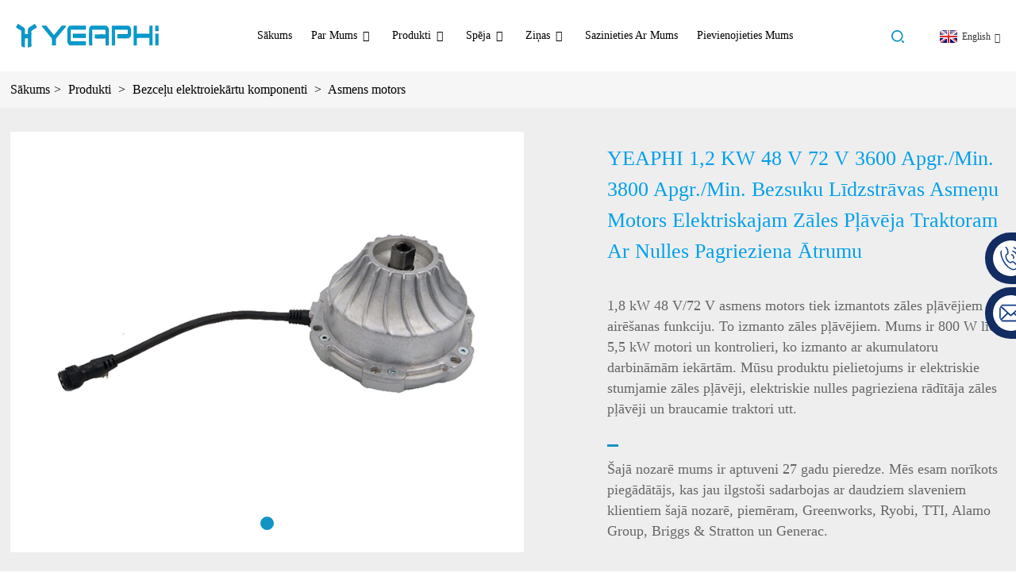

--- FILE ---
content_type: text/html
request_url: http://lv.yeaphi.com/yeaphi-1-2kw-48v-72v-3600rpm-3800rpm-brushless-dc-blade-motor-for-electric-zero-turn-lawn-mower-tractor-product/
body_size: 12233
content:
<!DOCTYPE html> <html dir="ltr" lang="lv"> <head> <meta http-equiv="Content-Type" content="text/html; charset=UTF-8" /> <!-- Google tag (gtag.js) --> <script async src="https://www.googletagmanager.com/gtag/js?id=G-6WEFWHD8YR"></script> <script>
  window.dataLayer = window.dataLayer || [];
  function gtag(){dataLayer.push(arguments);}
  gtag('js', new Date());

  gtag('config', 'G-6WEFWHD8YR');
</script>  <title>Pielāgots YEAPHI 1,2 kW 48 V 72 V 3600 apgr./min. 3800 apgr./min. bezsuku līdzstrāvas asmeņu motors elektriskajiem zāles pļāvēju traktoriem ar nulles pagrieziena ātrumu, ražotājiem un piegādātājiem | Yuxin Pingrui</title> <meta name="robots" content="noindex,follow"> <meta name="viewport" content="width=device-width,initial-scale=1,minimum-scale=1,maximum-scale=1,user-scalable=no"> <script src="https://cdncn.goodao.net/lite-yt-embed.js"></script> <link href="https://cdncn.goodao.net/lite-yt-embed.css" rel="stylesheet"> <link rel="apple-touch-icon-precomposed" href=""> <meta name="format-detection" content="telephone=no"> <meta name="apple-mobile-web-app-capable" content="yes"> <meta name="apple-mobile-web-app-status-bar-style" content="black"> <meta property="og:url" content="https://~^(?<subdomain>.+)\\.yeaphi\\.com$:443/yeaphi-1-2kw-48v-72v-3600rpm-3800rpm-brushless-dc-blade-motor-for-electric-zero-turn-lawn-mower-tractor-product/"/> <meta property="og:title" content="YEAPHI 1.2KW 48V 72V 3600rpm 3800rpm brushless DC blade motor for electric Zero Turn Lawn Mower tractor"/> <meta property="og:description" content="Every single member from our large efficiency revenue team values customers&#8217; wants and company communication for. We are able to do your tailored get to fulfill your own satisfactory! Our organization sets up several departments, including manufacturing department, sales department, high qu..."/> <meta property="og:type" content="product"/> <meta property="og:image" content="https://www.yeaphi.com/uploads/YEAPHI-14.jpg"/> <meta property="og:site_name" content="https://www.yeaphi.com/"/> <link href="https://www.yeaphi.com/style/global/style.css" rel="stylesheet"> <link href="https://www.yeaphi.com/style/public/public.css" rel="stylesheet">  <link rel="shortcut icon" href="https://www.yeaphi.com/uploads/icon.png" /> <meta name="author" content="18983237031"/> <meta name="description" itemprop="description" content="Katrs mūsu lielās efektivitātes ieņēmumu komandas loceklis novērtē klientu vēlmes un uzņēmuma komunikāciju. Mēs varam veikt jūsu pielāgotus pasūtījumus, lai tos izpildītu." />  <meta name="keywords" itemprop="keywords" content="asmens motors, produkti" />   <link href="//cdn.globalso.com/hide_search.css" rel="stylesheet"/><link href="//www.yeaphi.com/style/lv.html.css" rel="stylesheet"/><link rel="alternate" hreflang="lv" href="https://lv.yeaphi.com/" /><link rel="canonical"  href="https://lv.yeaphi.com/yeaphi-1-2kw-48v-72v-3600rpm-3800rpm-brushless-dc-blade-motor-for-electric-zero-turn-lawn-mower-tractor-product/" /></head> <body> <div class="container">    <!-- web_head start -->   <header class="web_head index_web_head">     <div class="head_layout layout">       <figure class="logo"><a href="/">                     <img src="https://www.yeaphi.com/uploads/logo.png" alt="logotips">           </a></figure>       <nav class="nav_wrap">         <ul class="head_nav">        <li><a href="/">Sākums</a></li> <li><a href="/about-us/">Par mums</a> <ul class="sub-menu"> 	<li><a href="/about-us/">Uzņēmuma profils</a></li> 	<li><a href="/company-history/">Uzņēmuma vēsture</a></li> 	<li><a href="/company-show/">Uzņēmuma izstāde</a></li> </ul> </li> <li class="current-post-ancestor current-menu-parent"><a href="/products/">Produkti</a> <ul class="sub-menu"> 	<li><a href="/general-gasoline-engineoutboard-motor-electrical-parts/">Vispārīgās benzīna dzinēja/piekarināmā motora elektriskās detaļas</a></li> 	<li class="current-post-ancestor"><a href="/off-road-electric-equipment-components/">Bezceļu elektroiekārtu komponenti</a></li> 	<li><a href="/logistics-industry-electrical-parts/">Loģistikas nozares elektriskās detaļas</a></li> 	<li><a href="/electric-power-off-road-scooter/">Elektriskais bezceļu skūteris</a></li> </ul> </li> <li><a>Spēja</a> <ul class="sub-menu"> 	<li><a href="/r-d-capacity/">Pētniecības un attīstības kapacitāte</a></li> 	<li><a href="/manufacturing-capacity/">Ražošanas jauda</a></li> 	<li><a href="/quality-capacity/">Kvalitātes kapacitāte</a></li> </ul> </li> <li><a href="/news/">Ziņas</a> <ul class="sub-menu"> 	<li><a href="/news_catalog/company-news/">Uzņēmuma jaunumi</a></li> 	<li><a href="/news_catalog/industry-news/">Nozares jaunumi</a></li> 	<li><a href="/news_catalog/technology-news/">Tehnoloģiju jaunumi</a></li> 	<li><a href="/video/">VIDEO</a></li> </ul> </li> <li><a href="/contact-us/">Sazinieties ar mums</a></li> <li><a href="/join-us/">pievienojieties mums</a></li>         </ul>       </nav>       <div class="head_right">         <div id="btn-search" class="btn--search"></div>         <!--change-language-->         <div class="change-language ensemble">           <div class="change-language-title medium-title">             <div class="language-flag language-flag-en"><a title="English" href="javascript:;"> <b class="country-flag"></b> <span>English</span> </a> </div>           </div>           <div class="change-language-cont sub-content"></div>         </div>         <!--change-language-->       </div>     </div>   </header>   <!--// web_head end -->  <!-- sys_sub_head -->   <section class="sys_sub_head">      <section class="path_bar">       <ul class="layout">        <li> <a itemprop="breadcrumb" href="/">Sākums</a></li><li> <a itemprop="breadcrumb" href="/products/" title="Products">Produkti</a> </li><li> <a itemprop="breadcrumb" href="/off-road-electric-equipment-components/" title="Off-Road Electric Equipment Components">Bezceļu elektroiekārtu komponenti</a> </li><li> <a itemprop="breadcrumb" href="/blade-motor/" title="Blade Motor">Asmens motors</a> </li>      </ul>     </section>   </section>      <!-- page-layout start -->   <section class="web_main pro_main">      <!-- product-intro-warp -->     <section class="product-intro-warp">       <div class="layout">             <!-- product info -->           <div class="product-intro index_flex">             <div class="product-view">               <div class="image-additional-wrap">                 <div class="image-additional">                   <ul class="swiper-wrapper">                                                <li class="swiper-slide image-item"> <a class="cloud-zoom" id="zoom1" data-zoom="adjustX:0, adjustY:0" href="https://www.yeaphi.com/uploads/YEAPHI-14.jpg" title=""> <img src="https://www.yeaphi.com/uploads/YEAPHI-14.jpg" itemprop="image" title="" alt="" style="width:100%"></a> </li>                                      </ul>                   <div class="swiper-pagination swiper-pagination-white"></div>                 </div>                 <!-- <div class="swiper-button-next swiper-button-white"></div>                 <div class="swiper-button-prev swiper-button-white"></div> -->               </div>             </div>             <div class="product-summary">               <h1 class="page_title">YEAPHI 1,2 kW 48 V 72 V 3600 apgr./min. 3800 apgr./min. bezsuku līdzstrāvas asmeņu motors elektriskajam zāles pļāvēja traktoram ar nulles pagrieziena ātrumu</h1>               <div class="item_text">                 <p class="pro_model"></p>                 <ul class="pro_datails_list">                     <ul> <li>1,8 kW 48 V/72 V asmens motors tiek izmantots zāles pļāvējiem ar airēšanas funkciju. To izmanto zāles pļāvējiem. Mums ir 800 W līdz 5,5 kW motori un kontrolieri, ko izmanto ar akumulatoru darbināmām iekārtām. Mūsu produktu pielietojums ir elektriskie stumjamie zāles pļāvēji, elektriskie nulles pagrieziena rādītāja zāles pļāvēji un braucamie traktori utt.</li> <li>Šajā nozarē mums ir aptuveni 27 gadu pieredze. Mēs esam norīkots piegādātājs, kas jau ilgstoši sadarbojas ar daudziem slaveniem klientiem šajā nozarē, piemēram, Greenworks, Ryobi, TTI, Alamo Group, Briggs & Stratton un Generac.</li> </ul>                                    </ul>               </div>             </div>           </div>       </div>     </section>      <!-- pro_related_wapr -->     <section class="pro_related_warp">       <div class="layout">         <div class="pro_related_swiper">           <ul class="swiper-wrapper">                           <li class="swiper-slide pro_related_slide"><img src="https://www.yeaphi.com/uploads/Large.jpg" alt="Liels"/></li>                       <li class="swiper-slide pro_related_slide"><img src="https://www.yeaphi.com/uploads/application-1.jpg" alt="pieteikums-1"/></li>                       <li class="swiper-slide pro_related_slide"><img src="https://www.yeaphi.com/uploads/application-2.jpg" alt="lietojumprogramma-2"/></li>                       <li class="swiper-slide pro_related_slide"><img src="https://www.yeaphi.com/uploads/application-5.jpg" alt="pieteikums-(5)"/></li>                       <li class="swiper-slide pro_related_slide"><img src="https://www.yeaphi.com/uploads/application-4.jpg" alt="pieteikums-(4)"/></li>                     </ul>         </div>         <div class="pro_related_btn">           <a target="_blank" href="mailto:yuxin.debbie@gmail.com" class="pro_related_email"><img src="https://www.yeaphi.com/style/global/img/pro_related_icon01.png" alt="pasts"/>SAZINIETIES TAGAD</a>           <a target="_blank" href="https://www.yeaphi.com/uploads/1.8KW-48V-72V-Blade-motor.pdf" class="pro_related_pdf"><img src="https://www.yeaphi.com/style/global/img/pro_related_icon02.png" alt="pdf"/>pdf lejupielāde</a>         </div>       </div>     </section>      <!-- pro_provide_warp -->     <section class="pro_provide_warp">       <div class="layout">         <h2 class="pro_title01">Mēs Jums nodrošinām</h2>                  <ul class="pro_provide_list index_flex" style="background-image: url(https://www.yeaphi.com/uploads/provide_bg01.jpg);">                                               <li class="pro_provide_slide hover">             <div class="item_text">               <h2>Bezmaksas pielāgota izstrāde.</h2>               <p></p>               <p></p>             </div>           </li>                                <li class="pro_provide_slide">             <div class="item_text">               <h2>Profesionāls serviss — YEAPHI</h2>               <p>ir 3 pētniecības un attīstības centri, kas risina klientu tehniskās problēmas.</p>               <p></p>             </div>           </li>                                <li class="pro_provide_slide">             <div class="item_text">               <h2>Lieliska izmaksu kontrole</h2>               <p>pamatojoties uz augstu pašražojuma koeficientu.</p>               <p></p>             </div>           </li>                                <li class="pro_provide_slide">             <div class="item_text">               <h2>Pilnīga atbilstība</h2>               <p>ar IATF16949 standartiem.</p>               <p></p>             </div>           </li>                                <li class="pro_provide_slide">             <div class="item_text">               <h2>Vairāk nekā 5 gadu pieredze</h2>               <p>elektriskā zāliena pļaujmašīna, kuras pamatā ir sadarbība ar RYOBI un Greenworks.</p>               <p></p>             </div>           </li>                                <li class="pro_provide_slide">             <div class="item_text">               <h2>Produktu katalogs</h2>               <p>● 800 W-5,5 kW asmens regulators.<br />● 800 W-5,5 kW asmens motors.<br />● 800 W-5,5 kW piedziņas regulators.<br />● 800 W-5,5 kW piedziņas motors.<br />● Leņķa sensors.</p>               <p></p>             </div>           </li>                                                     </ul>       </div>     </section>      <!-- pro_feature_warp -->     <section class="pro_feature_warp">       <h2 class="pro_title02">Produkta funkcijas</h2>       <ul class="pro_feature_list index_flex">                               <li class="pro_feature_slide">           <div class="item_title index_flex"><span>01</span><h2>Pieteikums</h2></div>           <ul class="item_list">               <ul> <li>ZTR zāles pļāvējs, zāles traktors.</li> </ul>                      </ul>         </li>                <li class="pro_feature_slide">           <div class="item_title index_flex"><span>02</span><h2>Funkcijas</h2></div>           <ul class="item_list">               <ul> <li>1. Kompakts dizains, ūdensizturīgs, nerūsējošā tērauda vārpsta.</li> <li>2. Zems trokšņa līmenis, augsts griezes moments, augsta uzticamība.</li> <li>3. Bezpakāpju ātruma kontrole, divvirzienu.</li> <li>4. Ilgs darba mūžs (> 20 000 stundas).</li> </ul>                      </ul>         </li>                <li class="pro_feature_slide">           <div class="item_title index_flex"><span>03</span><h2>Elektroniskie parametri</h2></div>           <ul class="item_list">               <ul> <li>1. Nominālais spriegums: 48/72 (līdzstrāva).</li> <li>2. Izejas jauda: 1,8 kW.</li> <li>3. Motora griezes moments: 4,8 Nm</li> <li>4. Nominālais ātrums: 3600±100.</li> <li>5. IP līmenis: IP 65.</li> <li>6. Pretelektromotoriskais spēks (v/1000 apgr./min.) 14v ± 5%.</li> <li>7. Dinamiskā induktivitāte min (uH): 165 ± 6%.</li> <li>8. Statiskā induktivitāte Max(uH): 283±6%.</li> <li>9. Izturība (Ω)/25℃3:0,0281±5%.</li> </ul>                      </ul>         </li>                <li class="pro_feature_slide">           <div class="item_title index_flex"><span>04</span><h2>Produktu priekšrocība</h2></div>           <ul class="item_list">               <ul> <li>Mazs izmērs, viegls svars, augsta izejas jauda.</li> <li>Augsta efektivitāte, augsts izejas jaudas un griezes momenta relatīvais blīvums.</li> <li>Ātruma regulēšanas diapazons ir plašs, un to var darbināt lielākajā daļā darba vietu.</li> <li>Vienkārša struktūra, uzticama darbība un ērta apkope.</li> <li>Tam piemīt labas zemsprieguma īpašības, spēcīgas griezes momenta slodzes īpašības, liels iedarbināšanas griezes moments un maza iedarbināšanas strāva.</li> </ul>                      </ul>         </li>                <li class="pro_feature_slide">           <div class="item_title index_flex"><span>05</span><h2>Sertifikācija</h2></div>           <ul class="item_list">               <ul> <li>ISO9001</li> <li>ISO14001</li> <li>ISO45001</li> </ul>                      </ul>         </li>                <li class="pro_feature_slide">           <div class="item_title index_flex"><span>06</span><h2>Kvalitātes kontroles rīki</h2></div>           <ul class="item_list">               <ul> <li>APQP</li> <li>FMEA</li> <li>PPAP</li> <li>MSA</li> <li>SPC</li> </ul>                      </ul>         </li>                <li class="pro_feature_slide">           <div class="item_title index_flex"><span>07</span><h2>Procesu pārbaudes tehnoloģija</h2></div>           <ul class="item_list">               <ul> <li>Automātiska elektriskās izturības pārbaude.</li> <li>Automātiska novecošanas pārbaude.</li> <li>Automātiska noslēguma pārbaude.</li> <li>Digitālās kvalitātes izsekošana.</li> </ul>                      </ul>         </li>                <li class="pro_feature_slide">           <div class="item_title index_flex"><span>08</span><h2>Uzņēmuma priekšrocības</h2></div>           <ul class="item_list">               <ul> <li>Vairāk nekā 5 gadu pieredze elektrisko zāliena kopšanas līdzekļu ražošanā, balstoties uz sadarbību ar RYOBI un Greenworks.</li> <li>Bezmaksas pielāgota izstrāde.</li> <li>Lieliska izmaksu kontrole, kuras pamatā ir augsts pašražoto materiālu īpatsvars.</li> <li>Mēs pilnībā ievērojam IATF16949 standartus.</li> </ul>                      </ul>         </li>                             </ul>     </section>      <!-- pro_table_warp -->     <section class="pro_table_warp">       <div class="layout">         <div class="pro_table_main">           <div class="pro_table_item">             <h2 class="pro_title01">Specifikācijas</h2>             <div class="pro_table_slide">                 <table> <tbody> <tr> <th width="72" height="18">Jauda</th> <th width="72">Spriegums</th> <th width="72">Griezes moments</th> <th width="72">Nominālais ātrums</th> <th width="72">Darba metode</th> <th width="72">IP līmenis</th> <th width="72">Pretelektromotoriskais spēks (v/1000 apgr./min)</th> <th width="72">Dinamiskā induktivitāte min (uH)</th> <th width="72">Statiskā induktivitāte Maks. (uH)</th> <th width="72">Izturība (Ω) / 25 ℃ 3</th> </tr> <tr> <td height="18">1,8 kW</td> <td>48/72 V</td> <td>4,8 Nm</td> <td>3600±apgr./min</td> <td>S1</td> <td>IP65</td> <td>v/apgr./min 14v ±5%</td> <td>165±6%</td> <td>283±6</td> <td>0,0281 ± 5%</td> </tr> </tbody> </table>               </div>           </div>           <div class="pro_table_item">             <h2 class="pro_title01">Produkta priekšrocības</h2>             <div class="pro_table_slide">                 <table> <tbody> <tr> <td style="text-align: left;" width="979" height="21">1. Pēc izstrādājuma montāžas motora vārpstai jābūt elastīgai rotācijai, bez aiztures un skaņas.</td> </tr> <tr> <td style="text-align: left;" width="979" height="21">2. Motors griežas vienā virzienā: vārpstas pagarinājuma gals tiek uzskatīts par rotējošu pretēji pulksteņrādītāja virzienam.</td> </tr> <tr> <td style="text-align: left;" width="979" height="21">3. Motora slota polu attiecība: statoram 12 sloti, rotoram 10 poli (5 pretējie poli).</td> </tr> <tr> <td style="text-align: left;" width="979" height="21">4. Izolācijas klase: H klase (iesmidzināšanas formēšanas materiāls: F klase).</td> </tr> <tr> <td style="text-align: left;" width="979" height="21">5. Magnētiskā tērauda temperatūras izturības klase: SH klase.</td> </tr> <tr> <td style="text-align: left;" width="979" height="21">6. Noplūdes strāva: maiņstrāvas spriegums 1,8 ± 0,1 K/3S starp tinumu un serdi, noplūdes strāva 3 mA.</td> </tr> </tbody> </table>                          </div>           </div>         </div>       </div>     </section>      <!-- pro_service_warp -->     <section class="pro_service_warp">       <div class="layout">         <ul class="pro_service_list">                                     <li class="pro_service_slide index_flex">             <div class="item_img">               <img src="https://www.yeaphi.com/uploads/paper-1.png" alt="pro_serviss"/></a>             </div>             <div class="item_text">               <h2>Specifikācijas</h2>               <h3></h3>               <span></span>               <h4></h4>               <p>1. Nominālais spriegums: 48/72 (līdzstrāva).<br />2. Izejas jauda: 1,8 kW.<br />3. Motora griezes moments: 4,8 Nm<br />4. Nominālais ātrums: 3600±100.<br />5. IP līmenis: IP 65.<br />6. Pretelektromotoriskais spēks (v/1000 apgr./min.) 14v ± 5%.<br />7. Dinamiskā induktivitāte min (uH): 165 ± 6%.<br />8. Statiskā induktivitāte Max(uH): 283±6%.<br />9. Izturība (Ω)/25℃3: 0,0281±5%.</p>             </div>           </li>                 <li class="pro_service_slide index_flex">             <div class="item_img">               <img src="https://www.yeaphi.com/uploads/paper-2.png" alt="pro_serviss"/></a>             </div>             <div class="item_text">               <h2>Produktu priekšrocība</h2>               <h3></h3>               <span></span>               <h4></h4>               <p>►Mazs izmērs, viegls svars, augsta izejas jauda.<br />►Augsta efektivitāte, augsts izejas jaudas un griezes momenta relatīvais blīvums.<br />►Ātruma regulēšanas diapazons ir plašs, un to var darbināt lielākajā daļā darba vietu.<br />►Vienkārša struktūra, uzticama darbība un ērta apkope.<br />► Tam piemīt labas zemsprieguma īpašības, spēcīgas griezes momenta slodzes īpašības, liels iedarbināšanas griezes moments un maza iedarbināšanas strāva.</p>             </div>           </li>                           </ul>       </div>     </section>      <!-- pro_goods_warp -->     <section class="pro_goods_warp">       <h2 class="pro_title02">Saistītie produkti</h2>       <div class="layout">         <div class="pro_goods_main">           <div class="pro_goods_swiper">             <ul class="swiper-wrapper">                                          <li class="swiper-slide pro_goods_slide">                 <a href="/yeaphi-1-2kw-48v-72v-3600rpm-3800rpm-brushless-dc-blade-motor-for-electric-zero-turn-lawn-mower-tractor-2-product/">                   <div class="item_img"><img src="https://www.yeaphi.com/uploads/YEAPHI-13.jpg" alt="YEAPHI 1,2 kW 48 V 72 V 3600 apgr./min. 3800 apgr./min. bezsuku līdzstrāvas asmeņu motors elektriskajam zāles pļāvēja traktoram ar nulles pagrieziena ātrumu"/></div>                   <div class="item_text">                     <h2>YEAPHI 1,2 kW 48 V 72 V 3600 apgr./min 3800 apgr./min bezsuku ...</h2>                     <p>Katrs mūsu lielās efektivitātes ieņēmumu komandas loceklis novērtē klientu vēlmes un konkurētspēju...</p>                     <span>Skatīt vairāk</span>                   </div>                 </a>               </li>                             <li class="swiper-slide pro_goods_slide">                 <a href="/yeaphi-bldc-motor-for-hand-hold-electric-garden-tools-application-for-electric-blowerchainsawlawn-beaterhedgerow-trimmerwalk-behind-lawn-mower-product/">                   <div class="item_img"><img src="https://www.yeaphi.com/uploads/28.jpg" alt="YEAPHI BLDC motors rokas elektriskajiem dārza instrumentiem. Pielietojums elektriskajiem pūtējiem, motorzāģiem, zāles pļāvējiem, dzīvžogu šķērēm, zāles pļāvējiem."/></div>                   <div class="item_text">                     <h2>YEAPHI BLDC motors rokas elektriskajam dārza...</h2>                     <p></p>                     <span>Skatīt vairāk</span>                   </div>                 </a>               </li>                             <li class="swiper-slide pro_goods_slide">                 <a href="/yeaphi-800w-1000w-36v-48v-3000rpm-electrocraft-brushless-dc-motors-bldc-motor-for-electric-vehicle-walking-mower-product/">                   <div class="item_img"><img src="https://www.yeaphi.com/uploads/800W-blade-motor-picture1.jpg" alt="YEAPHI 800W 1000W 36V 48V 3000rpm ElectroCraft bezsuku līdzstrāvas motors BLDC motors elektriskajam transportlīdzekļa zāles pļāvējam"/></div>                   <div class="item_text">                     <h2>YEAPHI 800W 1000W 36V 48V 3000rpm ElectroCraft ...</h2>                     <p>Katrs mūsu lielās efektivitātes ieņēmumu komandas loceklis novērtē klientu vēlmes un konkurētspēju...</p>                     <span>Skatīt vairāk</span>                   </div>                 </a>               </li>                                     </ul>           </div>           <div class="swiper_prev"></div>           <div class="swiper_next"></div>         </div>       </div>     </section>     </section>        <!--// page-layout end -->   <!-- web_footer start -->   <footer class="web_footer">                 <div class="footer_inquiry_warp" style="background-image: url(https://www.yeaphi.com/uploads/fot_bg1.jpg);">               <div class="layout">         <div class="footer_inquiry_item wow fadeInUpA" data-wow-delay=".8s" data-wow-duration=".8s">                        <h2>saprast</h2>           <p>Mēs esam profesionālu zāles pļāvēju detaļu rūpnīcas piegādātājs. Mēs varam atbalstīt OEM/ODM un nodrošināt paraugus. Lūdzu, noklikšķiniet uz tālāk redzamās pogas, lai sazinātos ar mums.</p>           <a href="javascript:" class="footer_inquiry_btn">Pieprasījums</a>         </div>       </div>     </div>         <div class="footer_text">       <div class="layout wow fadeInUpA" data-wow-delay=".8s" data-wow-duration=".8s">         <p>YEAPHI ir inženierijas, ražošanas un pārdošanas jaudas.</p>       </div>     </div>     <div class="layout">       <div class="foor_service">         <div class="foot_item foot_company_item wow fadeInLeftA" data-wow-delay=".8s" data-wow-duration=".8s">           <div class="foot_logo"><a href="/">                             <img src="https://www.yeaphi.com/uploads/fot_logo.png" alt="logotips">               </a></div>           <div class="inquiry_info">Mēs izstrādājam izcilus produktus un pakalpojumus, kā arī ieguldām revolucionārās inovācijās, kas ļauj cilvēkiem strādāt labāk, drošāk un vienkāršāk.</div>           <ul class="foot_sns">                           <li><a target="_blank" href="https://www.facebook.com/profile.php?id=100087743636204"><img src="https://www.yeaphi.com/uploads/sns02.png" alt="Facebook"></a></li>                         <li><a target="_blank" href="https://www.linkedin.com/company/chongqing-yuxin-pingrui-electronic-co-ltd/"><img src="https://www.yeaphi.com/uploads/linkedin1.png" alt="LinkedIn"></a></li>                         <li><a target="_blank" href="https://twitter.com/YuxinPingrui"><img src="https://www.yeaphi.com/uploads/sns03.png" alt="tviteris"></a></li>                         <li><a target="_blank" href="https://www.instagram.com/yuxinpingrui/"><img src="https://www.yeaphi.com/uploads/sns05.png" alt="Instagramā"></a></li>                       </ul>         </div>         <div class="foot_item foot_nav_item wow fadeInLeftA" data-wow-delay=".9s" data-wow-duration=".8s">           <h2 class="fot_tit">informācija</h2>           <ul class="fot_nav">             <li><a href="/about-us/">Par mums</a></li> <li><a href="/company-history/">Uzņēmuma vēsture</a></li> <li><a href="/project-case/">Projekta gadījums</a></li> <li><a href="/solution/">Uzņēmuma tehnoloģijas</a></li> <li><a href="/contact-us/">Sazinieties ar mums</a></li>           </ul>         </div>         <div class="foot_item foot_nav_item wow fadeInLeftA" data-wow-delay=".9s" data-wow-duration=".8s">           <h2 class="fot_tit">produkts</h2>           <ul class="fot_nav">            <li><a href="/angle-sensor/">Leņķa sensors</a></li> <li><a href="/battery-charger/">Akumulatora lādētājs</a></li> <li><a href="/controllers/">Kontrolieri</a></li> <li><a href="/display-instrument/">Displeja instruments</a></li> <li><a href="/driving-motors/">Piedziņas motori</a></li>           </ul>         </div>         <div class="foot_item foot_contact_item wow fadeInLeftA" data-wow-delay=".9s" data-wow-duration=".8s">           <h2 class="fot_tit">sazinieties ar mums</h2>           <div class="foot_cont">             <ul class="foot_contact">                               <li class="foot_phone"><a href="tel:+86-13983648307">Tālrunis: +86-13983648307</a></li>                                           <li class="foot_address">Adrese: Nr. 992, Gaoteng avēnija, Dzjulunpo rajons, Čuncjina, Ķīna</li>                                           <li class="foot_email"><a href="mailto:maoyi@cqyx.com.cn">E-mail: maoyi@cqyx.com.cn</a></li>                           </ul>           </div>         </div>       </div>     </div>     <div class="foot_bottom">       <div class="copyright wow fadeInUpA" data-wow-delay=".8s" data-wow-duration=".8s">© Autortiesības — 2010.–2025. g.: Visas tiesības aizsargātas.<!--        <script type="text/javascript" src="//www.globalso.site/livechat.js"></script>-->         <a href="/sitemap.xml" class="footer_a">Vietnes karte</a> - <a href="https://m.yeaphi.com/" class="footer_a">AMP mobilā versija</a> <br><a href='/deck-motor/' title='deck motor'>klāja motors</a>,  <a href='/electrocraft-brushless-dc-motors/' title='ElectroCraft Brushless DC Motors'>ElectroCraft bezsuku līdzstrāvas motori</a>,  <a href='/bldc-motor/' title='BLDC motor'>BLDC motors</a>,  <a href='/blade-motor/' title='Blade Motor'>Asmens motors</a>,  <a href='/brusheless-dc-motor/' title='brusheless dc motor'>bezsuku līdzstrāvas motors</a>,  <a href='/bldc-motors/' title='bldc motors'>BLDC motori</a>, </div>     </div>   </footer>   <!--// web_footer end -->  </div> <!--// container end --> <!--<aside class="scrollsidebar" id="scrollsidebar">--> <!--  <div class="side_content">--> <!--    <div class="side_list">--> <!--      <header class="hd"><img src="//cdn.goodao.net/title_pic.png" alt="Online Inuiry"/></header>--> <!--      <div class="cont">--> <!--        <li><a class="email" href="javascript:" >Send Email</a></li>--> <!--        --> <!--        --> <!--        --> <!--        --> <!--      </div>--> <!--      --> <!--      --> <!--      <div class="side_title"><a  class="close_btn"><span>x</span></a></div>--> <!--    </div>--> <!--  </div>--> <!--  <div class="show_btn"></div>--> <!--</aside>-->   <ul class="right_nav">      <li>          <div class="iconBox oln_ser">               <img src='https://www.yeaphi.com/style/global/img/demo/tel.png'>             <h4>Tālrunis</h4>          </div>          <div class="hideBox">             <div class="hb">                <h5>Tālrunis</h5>                <div class="fonttalk">                     <p><a href="tel:8613983648307">+86-13983648307</a></p>                                    </div>                <div class="fonttalk">                                     </div>             </div>          </div>       </li>      <li>          <div class="iconBox oln_ser">               <img src='https://www.yeaphi.com/style/global/img/demo/email.png'>             <h4>E-pasts</h4>          </div>          <div class="hideBox">             <div class="hb">                <h5>E-pasts</h5>                <div class="fonttalk">                     <p><a href="mailto:maoyi@cqyx.com.cn">maoyi@cqyx.com.cn</a></p>                    <p><a href="mailto:"></a></p>                                    </div>                <div class="fonttalk">                                     </div>             </div>          </div>       </li>                                <!--<li>-->     <!--     <div class="iconBox">-->     <!--        <img src='https://www.yeaphi.com/style/global/img/demo/weixing.png'>-->     <!--        <h4>WeChat</h4>-->     <!--     </div>-->     <!--     <div class="hideBox">-->     <!--        <div class="hb">-->                <!--<h5>Judy</h5>-->     <!--                                <img src="https://www.yeaphi.com/style/global/img/demo/weixin.png" alt="weixin">-->     <!--                        </div>-->      <!--     </div>-->     <!--  </li>-->  <!--------------TOP按钮------------------>     <li>          <div class="iconBox top">              <img src='https://www.yeaphi.com/style/global/img/demo/top.png'>             <h4>Augšā</h4>          </div>     </li>     </ul>   <div class="inquiry-pop-bd">   <div class="inquiry-pop"> <i class="ico-close-pop" onclick="hideMsgPop();"></i>     <script type="text/javascript" src="//www.globalso.site/form.js"></script>   </div> </div> <div class="web-search"> <b id="btn-search-close" class="btn--search-close"></b>   <div style=" width:100%">     <div class="head-search">      <form action="https://www.yeaphi.com/index.php" method="get">         <input class="search-ipt" name="s" placeholder="Start Typing..." /> 		<input type="hidden" name="cat" value="490"/>         <input class="search-btn" type="submit" value=""/>         <span class="search-attr">Nospiediet taustiņu Enter, lai meklētu, vai taustiņu ESC, lai aizvērtu</span>       </form>     </div>   </div> </div>  <script type="text/javascript" src="https://www.yeaphi.com/style/global/js/jquery.min.js"></script>  <script type="text/javascript" src="https://www.yeaphi.com/style/global/js/common.js"></script> <script type="text/javascript" src="https://www.yeaphi.com/style/public/public.js"></script>  <!--[if lt IE 9]> <script src="https://www.yeaphi.com/style/global/js/html5.js"></script> <![endif]--> <ul class="prisna-wp-translate-seo" id="prisna-translator-seo"><li class="language-flag language-flag-en"><a href="https://www.yeaphi.com/yeaphi-1-2kw-48v-72v-3600rpm-3800rpm-brushless-dc-blade-motor-for-electric-zero-turn-lawn-mower-tractor-product/" title="English" target="_blank"><b class="country-flag"></b><span>English</span></a></li><li class="language-flag language-flag-fr"><a href="http://fr.yeaphi.com/yeaphi-1-2kw-48v-72v-3600rpm-3800rpm-brushless-dc-blade-motor-for-electric-zero-turn-lawn-mower-tractor-product/" title="French" target="_blank"><b class="country-flag"></b><span>French</span></a></li><li class="language-flag language-flag-de"><a href="http://de.yeaphi.com/yeaphi-1-2kw-48v-72v-3600rpm-3800rpm-brushless-dc-blade-motor-for-electric-zero-turn-lawn-mower-tractor-product/" title="German" target="_blank"><b class="country-flag"></b><span>German</span></a></li><li class="language-flag language-flag-pt"><a href="http://pt.yeaphi.com/yeaphi-1-2kw-48v-72v-3600rpm-3800rpm-brushless-dc-blade-motor-for-electric-zero-turn-lawn-mower-tractor-product/" title="Portuguese" target="_blank"><b class="country-flag"></b><span>Portuguese</span></a></li><li class="language-flag language-flag-es"><a href="http://es.yeaphi.com/yeaphi-1-2kw-48v-72v-3600rpm-3800rpm-brushless-dc-blade-motor-for-electric-zero-turn-lawn-mower-tractor-product/" title="Spanish" target="_blank"><b class="country-flag"></b><span>Spanish</span></a></li><li class="language-flag language-flag-ru"><a href="http://ru.yeaphi.com/yeaphi-1-2kw-48v-72v-3600rpm-3800rpm-brushless-dc-blade-motor-for-electric-zero-turn-lawn-mower-tractor-product/" title="Russian" target="_blank"><b class="country-flag"></b><span>Russian</span></a></li><li class="language-flag language-flag-ja"><a href="http://ja.yeaphi.com/yeaphi-1-2kw-48v-72v-3600rpm-3800rpm-brushless-dc-blade-motor-for-electric-zero-turn-lawn-mower-tractor-product/" title="Japanese" target="_blank"><b class="country-flag"></b><span>Japanese</span></a></li><li class="language-flag language-flag-ko"><a href="http://ko.yeaphi.com/yeaphi-1-2kw-48v-72v-3600rpm-3800rpm-brushless-dc-blade-motor-for-electric-zero-turn-lawn-mower-tractor-product/" title="Korean" target="_blank"><b class="country-flag"></b><span>Korean</span></a></li><li class="language-flag language-flag-ar"><a href="http://ar.yeaphi.com/yeaphi-1-2kw-48v-72v-3600rpm-3800rpm-brushless-dc-blade-motor-for-electric-zero-turn-lawn-mower-tractor-product/" title="Arabic" target="_blank"><b class="country-flag"></b><span>Arabic</span></a></li><li class="language-flag language-flag-ga"><a href="http://ga.yeaphi.com/yeaphi-1-2kw-48v-72v-3600rpm-3800rpm-brushless-dc-blade-motor-for-electric-zero-turn-lawn-mower-tractor-product/" title="Irish" target="_blank"><b class="country-flag"></b><span>Irish</span></a></li><li class="language-flag language-flag-el"><a href="http://el.yeaphi.com/yeaphi-1-2kw-48v-72v-3600rpm-3800rpm-brushless-dc-blade-motor-for-electric-zero-turn-lawn-mower-tractor-product/" title="Greek" target="_blank"><b class="country-flag"></b><span>Greek</span></a></li><li class="language-flag language-flag-tr"><a href="http://tr.yeaphi.com/yeaphi-1-2kw-48v-72v-3600rpm-3800rpm-brushless-dc-blade-motor-for-electric-zero-turn-lawn-mower-tractor-product/" title="Turkish" target="_blank"><b class="country-flag"></b><span>Turkish</span></a></li><li class="language-flag language-flag-it"><a href="http://it.yeaphi.com/yeaphi-1-2kw-48v-72v-3600rpm-3800rpm-brushless-dc-blade-motor-for-electric-zero-turn-lawn-mower-tractor-product/" title="Italian" target="_blank"><b class="country-flag"></b><span>Italian</span></a></li><li class="language-flag language-flag-da"><a href="http://da.yeaphi.com/yeaphi-1-2kw-48v-72v-3600rpm-3800rpm-brushless-dc-blade-motor-for-electric-zero-turn-lawn-mower-tractor-product/" title="Danish" target="_blank"><b class="country-flag"></b><span>Danish</span></a></li><li class="language-flag language-flag-ro"><a href="http://ro.yeaphi.com/yeaphi-1-2kw-48v-72v-3600rpm-3800rpm-brushless-dc-blade-motor-for-electric-zero-turn-lawn-mower-tractor-product/" title="Romanian" target="_blank"><b class="country-flag"></b><span>Romanian</span></a></li><li class="language-flag language-flag-id"><a href="http://id.yeaphi.com/yeaphi-1-2kw-48v-72v-3600rpm-3800rpm-brushless-dc-blade-motor-for-electric-zero-turn-lawn-mower-tractor-product/" title="Indonesian" target="_blank"><b class="country-flag"></b><span>Indonesian</span></a></li><li class="language-flag language-flag-cs"><a href="http://cs.yeaphi.com/yeaphi-1-2kw-48v-72v-3600rpm-3800rpm-brushless-dc-blade-motor-for-electric-zero-turn-lawn-mower-tractor-product/" title="Czech" target="_blank"><b class="country-flag"></b><span>Czech</span></a></li><li class="language-flag language-flag-af"><a href="http://af.yeaphi.com/yeaphi-1-2kw-48v-72v-3600rpm-3800rpm-brushless-dc-blade-motor-for-electric-zero-turn-lawn-mower-tractor-product/" title="Afrikaans" target="_blank"><b class="country-flag"></b><span>Afrikaans</span></a></li><li class="language-flag language-flag-sv"><a href="http://sv.yeaphi.com/yeaphi-1-2kw-48v-72v-3600rpm-3800rpm-brushless-dc-blade-motor-for-electric-zero-turn-lawn-mower-tractor-product/" title="Swedish" target="_blank"><b class="country-flag"></b><span>Swedish</span></a></li><li class="language-flag language-flag-pl"><a href="http://pl.yeaphi.com/yeaphi-1-2kw-48v-72v-3600rpm-3800rpm-brushless-dc-blade-motor-for-electric-zero-turn-lawn-mower-tractor-product/" title="Polish" target="_blank"><b class="country-flag"></b><span>Polish</span></a></li><li class="language-flag language-flag-eu"><a href="http://eu.yeaphi.com/yeaphi-1-2kw-48v-72v-3600rpm-3800rpm-brushless-dc-blade-motor-for-electric-zero-turn-lawn-mower-tractor-product/" title="Basque" target="_blank"><b class="country-flag"></b><span>Basque</span></a></li><li class="language-flag language-flag-ca"><a href="http://ca.yeaphi.com/yeaphi-1-2kw-48v-72v-3600rpm-3800rpm-brushless-dc-blade-motor-for-electric-zero-turn-lawn-mower-tractor-product/" title="Catalan" target="_blank"><b class="country-flag"></b><span>Catalan</span></a></li><li class="language-flag language-flag-eo"><a href="http://eo.yeaphi.com/yeaphi-1-2kw-48v-72v-3600rpm-3800rpm-brushless-dc-blade-motor-for-electric-zero-turn-lawn-mower-tractor-product/" title="Esperanto" target="_blank"><b class="country-flag"></b><span>Esperanto</span></a></li><li class="language-flag language-flag-hi"><a href="http://hi.yeaphi.com/yeaphi-1-2kw-48v-72v-3600rpm-3800rpm-brushless-dc-blade-motor-for-electric-zero-turn-lawn-mower-tractor-product/" title="Hindi" target="_blank"><b class="country-flag"></b><span>Hindi</span></a></li><li class="language-flag language-flag-lo"><a href="http://lo.yeaphi.com/yeaphi-1-2kw-48v-72v-3600rpm-3800rpm-brushless-dc-blade-motor-for-electric-zero-turn-lawn-mower-tractor-product/" title="Lao" target="_blank"><b class="country-flag"></b><span>Lao</span></a></li><li class="language-flag language-flag-sq"><a href="http://sq.yeaphi.com/yeaphi-1-2kw-48v-72v-3600rpm-3800rpm-brushless-dc-blade-motor-for-electric-zero-turn-lawn-mower-tractor-product/" title="Albanian" target="_blank"><b class="country-flag"></b><span>Albanian</span></a></li><li class="language-flag language-flag-am"><a href="http://am.yeaphi.com/yeaphi-1-2kw-48v-72v-3600rpm-3800rpm-brushless-dc-blade-motor-for-electric-zero-turn-lawn-mower-tractor-product/" title="Amharic" target="_blank"><b class="country-flag"></b><span>Amharic</span></a></li><li class="language-flag language-flag-hy"><a href="http://hy.yeaphi.com/yeaphi-1-2kw-48v-72v-3600rpm-3800rpm-brushless-dc-blade-motor-for-electric-zero-turn-lawn-mower-tractor-product/" title="Armenian" target="_blank"><b class="country-flag"></b><span>Armenian</span></a></li><li class="language-flag language-flag-az"><a href="http://az.yeaphi.com/yeaphi-1-2kw-48v-72v-3600rpm-3800rpm-brushless-dc-blade-motor-for-electric-zero-turn-lawn-mower-tractor-product/" title="Azerbaijani" target="_blank"><b class="country-flag"></b><span>Azerbaijani</span></a></li><li class="language-flag language-flag-be"><a href="http://be.yeaphi.com/yeaphi-1-2kw-48v-72v-3600rpm-3800rpm-brushless-dc-blade-motor-for-electric-zero-turn-lawn-mower-tractor-product/" title="Belarusian" target="_blank"><b class="country-flag"></b><span>Belarusian</span></a></li><li class="language-flag language-flag-bn"><a href="http://bn.yeaphi.com/yeaphi-1-2kw-48v-72v-3600rpm-3800rpm-brushless-dc-blade-motor-for-electric-zero-turn-lawn-mower-tractor-product/" title="Bengali" target="_blank"><b class="country-flag"></b><span>Bengali</span></a></li><li class="language-flag language-flag-bs"><a href="http://bs.yeaphi.com/yeaphi-1-2kw-48v-72v-3600rpm-3800rpm-brushless-dc-blade-motor-for-electric-zero-turn-lawn-mower-tractor-product/" title="Bosnian" target="_blank"><b class="country-flag"></b><span>Bosnian</span></a></li><li class="language-flag language-flag-bg"><a href="http://bg.yeaphi.com/yeaphi-1-2kw-48v-72v-3600rpm-3800rpm-brushless-dc-blade-motor-for-electric-zero-turn-lawn-mower-tractor-product/" title="Bulgarian" target="_blank"><b class="country-flag"></b><span>Bulgarian</span></a></li><li class="language-flag language-flag-ceb"><a href="http://ceb.yeaphi.com/yeaphi-1-2kw-48v-72v-3600rpm-3800rpm-brushless-dc-blade-motor-for-electric-zero-turn-lawn-mower-tractor-product/" title="Cebuano" target="_blank"><b class="country-flag"></b><span>Cebuano</span></a></li><li class="language-flag language-flag-ny"><a href="http://ny.yeaphi.com/yeaphi-1-2kw-48v-72v-3600rpm-3800rpm-brushless-dc-blade-motor-for-electric-zero-turn-lawn-mower-tractor-product/" title="Chichewa" target="_blank"><b class="country-flag"></b><span>Chichewa</span></a></li><li class="language-flag language-flag-co"><a href="http://co.yeaphi.com/yeaphi-1-2kw-48v-72v-3600rpm-3800rpm-brushless-dc-blade-motor-for-electric-zero-turn-lawn-mower-tractor-product/" title="Corsican" target="_blank"><b class="country-flag"></b><span>Corsican</span></a></li><li class="language-flag language-flag-hr"><a href="http://hr.yeaphi.com/yeaphi-1-2kw-48v-72v-3600rpm-3800rpm-brushless-dc-blade-motor-for-electric-zero-turn-lawn-mower-tractor-product/" title="Croatian" target="_blank"><b class="country-flag"></b><span>Croatian</span></a></li><li class="language-flag language-flag-nl"><a href="http://nl.yeaphi.com/yeaphi-1-2kw-48v-72v-3600rpm-3800rpm-brushless-dc-blade-motor-for-electric-zero-turn-lawn-mower-tractor-product/" title="Dutch" target="_blank"><b class="country-flag"></b><span>Dutch</span></a></li><li class="language-flag language-flag-et"><a href="http://et.yeaphi.com/yeaphi-1-2kw-48v-72v-3600rpm-3800rpm-brushless-dc-blade-motor-for-electric-zero-turn-lawn-mower-tractor-product/" title="Estonian" target="_blank"><b class="country-flag"></b><span>Estonian</span></a></li><li class="language-flag language-flag-tl"><a href="http://tl.yeaphi.com/yeaphi-1-2kw-48v-72v-3600rpm-3800rpm-brushless-dc-blade-motor-for-electric-zero-turn-lawn-mower-tractor-product/" title="Filipino" target="_blank"><b class="country-flag"></b><span>Filipino</span></a></li><li class="language-flag language-flag-fi"><a href="http://fi.yeaphi.com/yeaphi-1-2kw-48v-72v-3600rpm-3800rpm-brushless-dc-blade-motor-for-electric-zero-turn-lawn-mower-tractor-product/" title="Finnish" target="_blank"><b class="country-flag"></b><span>Finnish</span></a></li><li class="language-flag language-flag-fy"><a href="http://fy.yeaphi.com/yeaphi-1-2kw-48v-72v-3600rpm-3800rpm-brushless-dc-blade-motor-for-electric-zero-turn-lawn-mower-tractor-product/" title="Frisian" target="_blank"><b class="country-flag"></b><span>Frisian</span></a></li><li class="language-flag language-flag-gl"><a href="http://gl.yeaphi.com/yeaphi-1-2kw-48v-72v-3600rpm-3800rpm-brushless-dc-blade-motor-for-electric-zero-turn-lawn-mower-tractor-product/" title="Galician" target="_blank"><b class="country-flag"></b><span>Galician</span></a></li><li class="language-flag language-flag-ka"><a href="http://ka.yeaphi.com/yeaphi-1-2kw-48v-72v-3600rpm-3800rpm-brushless-dc-blade-motor-for-electric-zero-turn-lawn-mower-tractor-product/" title="Georgian" target="_blank"><b class="country-flag"></b><span>Georgian</span></a></li><li class="language-flag language-flag-gu"><a href="http://gu.yeaphi.com/yeaphi-1-2kw-48v-72v-3600rpm-3800rpm-brushless-dc-blade-motor-for-electric-zero-turn-lawn-mower-tractor-product/" title="Gujarati" target="_blank"><b class="country-flag"></b><span>Gujarati</span></a></li><li class="language-flag language-flag-ht"><a href="http://ht.yeaphi.com/yeaphi-1-2kw-48v-72v-3600rpm-3800rpm-brushless-dc-blade-motor-for-electric-zero-turn-lawn-mower-tractor-product/" title="Haitian" target="_blank"><b class="country-flag"></b><span>Haitian</span></a></li><li class="language-flag language-flag-ha"><a href="http://ha.yeaphi.com/yeaphi-1-2kw-48v-72v-3600rpm-3800rpm-brushless-dc-blade-motor-for-electric-zero-turn-lawn-mower-tractor-product/" title="Hausa" target="_blank"><b class="country-flag"></b><span>Hausa</span></a></li><li class="language-flag language-flag-haw"><a href="http://haw.yeaphi.com/yeaphi-1-2kw-48v-72v-3600rpm-3800rpm-brushless-dc-blade-motor-for-electric-zero-turn-lawn-mower-tractor-product/" title="Hawaiian" target="_blank"><b class="country-flag"></b><span>Hawaiian</span></a></li><li class="language-flag language-flag-iw"><a href="http://iw.yeaphi.com/yeaphi-1-2kw-48v-72v-3600rpm-3800rpm-brushless-dc-blade-motor-for-electric-zero-turn-lawn-mower-tractor-product/" title="Hebrew" target="_blank"><b class="country-flag"></b><span>Hebrew</span></a></li><li class="language-flag language-flag-hmn"><a href="http://hmn.yeaphi.com/yeaphi-1-2kw-48v-72v-3600rpm-3800rpm-brushless-dc-blade-motor-for-electric-zero-turn-lawn-mower-tractor-product/" title="Hmong" target="_blank"><b class="country-flag"></b><span>Hmong</span></a></li><li class="language-flag language-flag-hu"><a href="http://hu.yeaphi.com/yeaphi-1-2kw-48v-72v-3600rpm-3800rpm-brushless-dc-blade-motor-for-electric-zero-turn-lawn-mower-tractor-product/" title="Hungarian" target="_blank"><b class="country-flag"></b><span>Hungarian</span></a></li><li class="language-flag language-flag-is"><a href="http://is.yeaphi.com/yeaphi-1-2kw-48v-72v-3600rpm-3800rpm-brushless-dc-blade-motor-for-electric-zero-turn-lawn-mower-tractor-product/" title="Icelandic" target="_blank"><b class="country-flag"></b><span>Icelandic</span></a></li><li class="language-flag language-flag-ig"><a href="http://ig.yeaphi.com/yeaphi-1-2kw-48v-72v-3600rpm-3800rpm-brushless-dc-blade-motor-for-electric-zero-turn-lawn-mower-tractor-product/" title="Igbo" target="_blank"><b class="country-flag"></b><span>Igbo</span></a></li><li class="language-flag language-flag-jw"><a href="http://jw.yeaphi.com/yeaphi-1-2kw-48v-72v-3600rpm-3800rpm-brushless-dc-blade-motor-for-electric-zero-turn-lawn-mower-tractor-product/" title="Javanese" target="_blank"><b class="country-flag"></b><span>Javanese</span></a></li><li class="language-flag language-flag-kn"><a href="http://kn.yeaphi.com/yeaphi-1-2kw-48v-72v-3600rpm-3800rpm-brushless-dc-blade-motor-for-electric-zero-turn-lawn-mower-tractor-product/" title="Kannada" target="_blank"><b class="country-flag"></b><span>Kannada</span></a></li><li class="language-flag language-flag-kk"><a href="http://kk.yeaphi.com/yeaphi-1-2kw-48v-72v-3600rpm-3800rpm-brushless-dc-blade-motor-for-electric-zero-turn-lawn-mower-tractor-product/" title="Kazakh" target="_blank"><b class="country-flag"></b><span>Kazakh</span></a></li><li class="language-flag language-flag-km"><a href="http://km.yeaphi.com/yeaphi-1-2kw-48v-72v-3600rpm-3800rpm-brushless-dc-blade-motor-for-electric-zero-turn-lawn-mower-tractor-product/" title="Khmer" target="_blank"><b class="country-flag"></b><span>Khmer</span></a></li><li class="language-flag language-flag-ku"><a href="http://ku.yeaphi.com/yeaphi-1-2kw-48v-72v-3600rpm-3800rpm-brushless-dc-blade-motor-for-electric-zero-turn-lawn-mower-tractor-product/" title="Kurdish" target="_blank"><b class="country-flag"></b><span>Kurdish</span></a></li><li class="language-flag language-flag-ky"><a href="http://ky.yeaphi.com/yeaphi-1-2kw-48v-72v-3600rpm-3800rpm-brushless-dc-blade-motor-for-electric-zero-turn-lawn-mower-tractor-product/" title="Kyrgyz" target="_blank"><b class="country-flag"></b><span>Kyrgyz</span></a></li><li class="language-flag language-flag-la"><a href="http://la.yeaphi.com/yeaphi-1-2kw-48v-72v-3600rpm-3800rpm-brushless-dc-blade-motor-for-electric-zero-turn-lawn-mower-tractor-product/" title="Latin" target="_blank"><b class="country-flag"></b><span>Latin</span></a></li><li class="language-flag language-flag-lv"><a href="http://lv.yeaphi.com/yeaphi-1-2kw-48v-72v-3600rpm-3800rpm-brushless-dc-blade-motor-for-electric-zero-turn-lawn-mower-tractor-product/" title="Latvian" target="_blank"><b class="country-flag"></b><span>Latvian</span></a></li><li class="language-flag language-flag-lt"><a href="http://lt.yeaphi.com/yeaphi-1-2kw-48v-72v-3600rpm-3800rpm-brushless-dc-blade-motor-for-electric-zero-turn-lawn-mower-tractor-product/" title="Lithuanian" target="_blank"><b class="country-flag"></b><span>Lithuanian</span></a></li><li class="language-flag language-flag-lb"><a href="http://lb.yeaphi.com/yeaphi-1-2kw-48v-72v-3600rpm-3800rpm-brushless-dc-blade-motor-for-electric-zero-turn-lawn-mower-tractor-product/" title="Luxembou.." target="_blank"><b class="country-flag"></b><span>Luxembou..</span></a></li><li class="language-flag language-flag-mk"><a href="http://mk.yeaphi.com/yeaphi-1-2kw-48v-72v-3600rpm-3800rpm-brushless-dc-blade-motor-for-electric-zero-turn-lawn-mower-tractor-product/" title="Macedonian" target="_blank"><b class="country-flag"></b><span>Macedonian</span></a></li><li class="language-flag language-flag-mg"><a href="http://mg.yeaphi.com/yeaphi-1-2kw-48v-72v-3600rpm-3800rpm-brushless-dc-blade-motor-for-electric-zero-turn-lawn-mower-tractor-product/" title="Malagasy" target="_blank"><b class="country-flag"></b><span>Malagasy</span></a></li><li class="language-flag language-flag-ms"><a href="http://ms.yeaphi.com/yeaphi-1-2kw-48v-72v-3600rpm-3800rpm-brushless-dc-blade-motor-for-electric-zero-turn-lawn-mower-tractor-product/" title="Malay" target="_blank"><b class="country-flag"></b><span>Malay</span></a></li><li class="language-flag language-flag-ml"><a href="http://ml.yeaphi.com/yeaphi-1-2kw-48v-72v-3600rpm-3800rpm-brushless-dc-blade-motor-for-electric-zero-turn-lawn-mower-tractor-product/" title="Malayalam" target="_blank"><b class="country-flag"></b><span>Malayalam</span></a></li><li class="language-flag language-flag-mt"><a href="http://mt.yeaphi.com/yeaphi-1-2kw-48v-72v-3600rpm-3800rpm-brushless-dc-blade-motor-for-electric-zero-turn-lawn-mower-tractor-product/" title="Maltese" target="_blank"><b class="country-flag"></b><span>Maltese</span></a></li><li class="language-flag language-flag-mi"><a href="http://mi.yeaphi.com/yeaphi-1-2kw-48v-72v-3600rpm-3800rpm-brushless-dc-blade-motor-for-electric-zero-turn-lawn-mower-tractor-product/" title="Maori" target="_blank"><b class="country-flag"></b><span>Maori</span></a></li><li class="language-flag language-flag-mr"><a href="http://mr.yeaphi.com/yeaphi-1-2kw-48v-72v-3600rpm-3800rpm-brushless-dc-blade-motor-for-electric-zero-turn-lawn-mower-tractor-product/" title="Marathi" target="_blank"><b class="country-flag"></b><span>Marathi</span></a></li><li class="language-flag language-flag-mn"><a href="http://mn.yeaphi.com/yeaphi-1-2kw-48v-72v-3600rpm-3800rpm-brushless-dc-blade-motor-for-electric-zero-turn-lawn-mower-tractor-product/" title="Mongolian" target="_blank"><b class="country-flag"></b><span>Mongolian</span></a></li><li class="language-flag language-flag-my"><a href="http://my.yeaphi.com/yeaphi-1-2kw-48v-72v-3600rpm-3800rpm-brushless-dc-blade-motor-for-electric-zero-turn-lawn-mower-tractor-product/" title="Burmese" target="_blank"><b class="country-flag"></b><span>Burmese</span></a></li><li class="language-flag language-flag-ne"><a href="http://ne.yeaphi.com/yeaphi-1-2kw-48v-72v-3600rpm-3800rpm-brushless-dc-blade-motor-for-electric-zero-turn-lawn-mower-tractor-product/" title="Nepali" target="_blank"><b class="country-flag"></b><span>Nepali</span></a></li><li class="language-flag language-flag-no"><a href="http://no.yeaphi.com/yeaphi-1-2kw-48v-72v-3600rpm-3800rpm-brushless-dc-blade-motor-for-electric-zero-turn-lawn-mower-tractor-product/" title="Norwegian" target="_blank"><b class="country-flag"></b><span>Norwegian</span></a></li><li class="language-flag language-flag-ps"><a href="http://ps.yeaphi.com/yeaphi-1-2kw-48v-72v-3600rpm-3800rpm-brushless-dc-blade-motor-for-electric-zero-turn-lawn-mower-tractor-product/" title="Pashto" target="_blank"><b class="country-flag"></b><span>Pashto</span></a></li><li class="language-flag language-flag-fa"><a href="http://fa.yeaphi.com/yeaphi-1-2kw-48v-72v-3600rpm-3800rpm-brushless-dc-blade-motor-for-electric-zero-turn-lawn-mower-tractor-product/" title="Persian" target="_blank"><b class="country-flag"></b><span>Persian</span></a></li><li class="language-flag language-flag-pa"><a href="http://pa.yeaphi.com/yeaphi-1-2kw-48v-72v-3600rpm-3800rpm-brushless-dc-blade-motor-for-electric-zero-turn-lawn-mower-tractor-product/" title="Punjabi" target="_blank"><b class="country-flag"></b><span>Punjabi</span></a></li><li class="language-flag language-flag-sr"><a href="http://sr.yeaphi.com/yeaphi-1-2kw-48v-72v-3600rpm-3800rpm-brushless-dc-blade-motor-for-electric-zero-turn-lawn-mower-tractor-product/" title="Serbian" target="_blank"><b class="country-flag"></b><span>Serbian</span></a></li><li class="language-flag language-flag-st"><a href="http://st.yeaphi.com/yeaphi-1-2kw-48v-72v-3600rpm-3800rpm-brushless-dc-blade-motor-for-electric-zero-turn-lawn-mower-tractor-product/" title="Sesotho" target="_blank"><b class="country-flag"></b><span>Sesotho</span></a></li><li class="language-flag language-flag-si"><a href="http://si.yeaphi.com/yeaphi-1-2kw-48v-72v-3600rpm-3800rpm-brushless-dc-blade-motor-for-electric-zero-turn-lawn-mower-tractor-product/" title="Sinhala" target="_blank"><b class="country-flag"></b><span>Sinhala</span></a></li><li class="language-flag language-flag-sk"><a href="http://sk.yeaphi.com/yeaphi-1-2kw-48v-72v-3600rpm-3800rpm-brushless-dc-blade-motor-for-electric-zero-turn-lawn-mower-tractor-product/" title="Slovak" target="_blank"><b class="country-flag"></b><span>Slovak</span></a></li><li class="language-flag language-flag-sl"><a href="http://sl.yeaphi.com/yeaphi-1-2kw-48v-72v-3600rpm-3800rpm-brushless-dc-blade-motor-for-electric-zero-turn-lawn-mower-tractor-product/" title="Slovenian" target="_blank"><b class="country-flag"></b><span>Slovenian</span></a></li><li class="language-flag language-flag-so"><a href="http://so.yeaphi.com/yeaphi-1-2kw-48v-72v-3600rpm-3800rpm-brushless-dc-blade-motor-for-electric-zero-turn-lawn-mower-tractor-product/" title="Somali" target="_blank"><b class="country-flag"></b><span>Somali</span></a></li><li class="language-flag language-flag-sm"><a href="http://sm.yeaphi.com/yeaphi-1-2kw-48v-72v-3600rpm-3800rpm-brushless-dc-blade-motor-for-electric-zero-turn-lawn-mower-tractor-product/" title="Samoan" target="_blank"><b class="country-flag"></b><span>Samoan</span></a></li><li class="language-flag language-flag-gd"><a href="http://gd.yeaphi.com/yeaphi-1-2kw-48v-72v-3600rpm-3800rpm-brushless-dc-blade-motor-for-electric-zero-turn-lawn-mower-tractor-product/" title="Scots Gaelic" target="_blank"><b class="country-flag"></b><span>Scots Gaelic</span></a></li><li class="language-flag language-flag-sn"><a href="http://sn.yeaphi.com/yeaphi-1-2kw-48v-72v-3600rpm-3800rpm-brushless-dc-blade-motor-for-electric-zero-turn-lawn-mower-tractor-product/" title="Shona" target="_blank"><b class="country-flag"></b><span>Shona</span></a></li><li class="language-flag language-flag-sd"><a href="http://sd.yeaphi.com/yeaphi-1-2kw-48v-72v-3600rpm-3800rpm-brushless-dc-blade-motor-for-electric-zero-turn-lawn-mower-tractor-product/" title="Sindhi" target="_blank"><b class="country-flag"></b><span>Sindhi</span></a></li><li class="language-flag language-flag-su"><a href="http://su.yeaphi.com/yeaphi-1-2kw-48v-72v-3600rpm-3800rpm-brushless-dc-blade-motor-for-electric-zero-turn-lawn-mower-tractor-product/" title="Sundanese" target="_blank"><b class="country-flag"></b><span>Sundanese</span></a></li><li class="language-flag language-flag-sw"><a href="http://sw.yeaphi.com/yeaphi-1-2kw-48v-72v-3600rpm-3800rpm-brushless-dc-blade-motor-for-electric-zero-turn-lawn-mower-tractor-product/" title="Swahili" target="_blank"><b class="country-flag"></b><span>Swahili</span></a></li><li class="language-flag language-flag-tg"><a href="http://tg.yeaphi.com/yeaphi-1-2kw-48v-72v-3600rpm-3800rpm-brushless-dc-blade-motor-for-electric-zero-turn-lawn-mower-tractor-product/" title="Tajik" target="_blank"><b class="country-flag"></b><span>Tajik</span></a></li><li class="language-flag language-flag-ta"><a href="http://ta.yeaphi.com/yeaphi-1-2kw-48v-72v-3600rpm-3800rpm-brushless-dc-blade-motor-for-electric-zero-turn-lawn-mower-tractor-product/" title="Tamil" target="_blank"><b class="country-flag"></b><span>Tamil</span></a></li><li class="language-flag language-flag-te"><a href="http://te.yeaphi.com/yeaphi-1-2kw-48v-72v-3600rpm-3800rpm-brushless-dc-blade-motor-for-electric-zero-turn-lawn-mower-tractor-product/" title="Telugu" target="_blank"><b class="country-flag"></b><span>Telugu</span></a></li><li class="language-flag language-flag-th"><a href="http://th.yeaphi.com/yeaphi-1-2kw-48v-72v-3600rpm-3800rpm-brushless-dc-blade-motor-for-electric-zero-turn-lawn-mower-tractor-product/" title="Thai" target="_blank"><b class="country-flag"></b><span>Thai</span></a></li><li class="language-flag language-flag-uk"><a href="http://uk.yeaphi.com/yeaphi-1-2kw-48v-72v-3600rpm-3800rpm-brushless-dc-blade-motor-for-electric-zero-turn-lawn-mower-tractor-product/" title="Ukrainian" target="_blank"><b class="country-flag"></b><span>Ukrainian</span></a></li><li class="language-flag language-flag-ur"><a href="http://ur.yeaphi.com/yeaphi-1-2kw-48v-72v-3600rpm-3800rpm-brushless-dc-blade-motor-for-electric-zero-turn-lawn-mower-tractor-product/" title="Urdu" target="_blank"><b class="country-flag"></b><span>Urdu</span></a></li><li class="language-flag language-flag-uz"><a href="http://uz.yeaphi.com/yeaphi-1-2kw-48v-72v-3600rpm-3800rpm-brushless-dc-blade-motor-for-electric-zero-turn-lawn-mower-tractor-product/" title="Uzbek" target="_blank"><b class="country-flag"></b><span>Uzbek</span></a></li><li class="language-flag language-flag-vi"><a href="http://vi.yeaphi.com/yeaphi-1-2kw-48v-72v-3600rpm-3800rpm-brushless-dc-blade-motor-for-electric-zero-turn-lawn-mower-tractor-product/" title="Vietnamese" target="_blank"><b class="country-flag"></b><span>Vietnamese</span></a></li><li class="language-flag language-flag-cy"><a href="http://cy.yeaphi.com/yeaphi-1-2kw-48v-72v-3600rpm-3800rpm-brushless-dc-blade-motor-for-electric-zero-turn-lawn-mower-tractor-product/" title="Welsh" target="_blank"><b class="country-flag"></b><span>Welsh</span></a></li><li class="language-flag language-flag-xh"><a href="http://xh.yeaphi.com/yeaphi-1-2kw-48v-72v-3600rpm-3800rpm-brushless-dc-blade-motor-for-electric-zero-turn-lawn-mower-tractor-product/" title="Xhosa" target="_blank"><b class="country-flag"></b><span>Xhosa</span></a></li><li class="language-flag language-flag-yi"><a href="http://yi.yeaphi.com/yeaphi-1-2kw-48v-72v-3600rpm-3800rpm-brushless-dc-blade-motor-for-electric-zero-turn-lawn-mower-tractor-product/" title="Yiddish" target="_blank"><b class="country-flag"></b><span>Yiddish</span></a></li><li class="language-flag language-flag-yo"><a href="http://yo.yeaphi.com/yeaphi-1-2kw-48v-72v-3600rpm-3800rpm-brushless-dc-blade-motor-for-electric-zero-turn-lawn-mower-tractor-product/" title="Yoruba" target="_blank"><b class="country-flag"></b><span>Yoruba</span></a></li><li class="language-flag language-flag-zu"><a href="http://zu.yeaphi.com/yeaphi-1-2kw-48v-72v-3600rpm-3800rpm-brushless-dc-blade-motor-for-electric-zero-turn-lawn-mower-tractor-product/" title="Zulu" target="_blank"><b class="country-flag"></b><span>Zulu</span></a></li></ul> <script>
function getCookie(name) {
    var arg = name + "=";
    var alen = arg.length;
    var clen = document.cookie.length;
    var i = 0;
    while (i < clen) {
        var j = i + alen;
        if (document.cookie.substring(i, j) == arg) return getCookieVal(j);
        i = document.cookie.indexOf(" ", i) + 1;
        if (i == 0) break;
    }
    return null;
}
function setCookie(name, value) {
    var expDate = new Date();
    var argv = setCookie.arguments;
    var argc = setCookie.arguments.length;
    var expires = (argc > 2) ? argv[2] : null;
    var path = (argc > 3) ? argv[3] : null;
    var domain = (argc > 4) ? argv[4] : null;
    var secure = (argc > 5) ? argv[5] : false;
    if (expires != null) {
        expDate.setTime(expDate.getTime() + expires);
    }
    document.cookie = name + "=" + escape(value) + ((expires == null) ? "": ("; expires=" + expDate.toUTCString())) + ((path == null) ? "": ("; path=" + path)) + ((domain == null) ? "": ("; domain=" + domain)) + ((secure == true) ? "; secure": "");
}
function getCookieVal(offset) {
    var endstr = document.cookie.indexOf(";", offset);
    if (endstr == -1) endstr = document.cookie.length;
    return unescape(document.cookie.substring(offset, endstr));
}

var firstshow = 0;
var cfstatshowcookie = getCookie('easyiit_stats');
if (cfstatshowcookie != 1) {
    a = new Date();
    h = a.getHours();
    m = a.getMinutes();
    s = a.getSeconds();
    sparetime = 1000 * 60 * 60 * 24 * 1 - (h * 3600 + m * 60 + s) * 1000 - 1;
    setCookie('easyiit_stats', 1, sparetime, '/');
    firstshow = 1;
}
if (!navigator.cookieEnabled) {
    firstshow = 0;
}
var referrer = escape(document.referrer);
var currweb = escape(location.href);
var screenwidth = screen.width;
var screenheight = screen.height;
var screencolordepth = screen.colorDepth;
$(function($){
   $.post("https://www.yeaphi.com/statistic.php", { action:'stats_init', assort:0, referrer:referrer, currweb:currweb , firstshow:firstshow ,screenwidth:screenwidth, screenheight: screenheight, screencolordepth: screencolordepth, ranstr: Math.random()},function(data){}, "json");
			
});
</script> <script src="//cdnus.globalso.com/common_front.js"></script><script src="//www.yeaphi.com/style/lv.html.js"></script></body> </html><!-- Globalso Cache file was created in 0.17382097244263 seconds, on 11-12-25 17:21:02 --><!-- need to refresh to see cached version -->

--- FILE ---
content_type: text/css
request_url: https://www.yeaphi.com/style/global/style.css
body_size: 38410
content:

html { font-size: 625%; }
body { background: #FFF; font-size: 14px; }
body, html, h1, h2, h3, h4, h5, h6, p, ul, ol, li, dl, dt, dd, th, td, form, object, iframe, blockquote, pre, a, abbr, address, code, img, fieldset, form, label, figure { margin: 0; padding: 0; }
body, html, input, button, textarea { color: #212121; font-family: 'opensans'; line-height: 1.5; }
body { background-color: #fff; }
article, aside, figcaption, figure, footer, header, main, nav, section { display: block; }
h1 { font-size: 20px; }
h2 { font-size: 18px; }
h3 { font-size: 16px; }
h4, h5 { font-size: 14px; }
img { width: 100%; max-width: 100%; border: none; vertical-align: middle; }
li { list-style: none; }
i, em { font-style: normal; }
a { color: #333; text-decoration: none; }
a:focus { outline: none; }
a:hover { color: #1294c5; text-decoration: none; }
input[type="text"]:focus { outline: none; }
input[type="button"], input[type="reset"], input[type="submit"] { cursor: pointer; }
 input[type="reset"]::-moz-focus-inner, input[type="button"]::-moz-focus-inner, input[type="submit"]::-moz-focus-inner, input[type="file"] > input[type="button"]::-moz-focus-inner {
 padding: 0;
 border: none;
}
hr { margin: 15px 0 15px 0; height: 1px; border: none; border-top: 1px dashed #c1c1c1; }
a:active, select, input, textarea { outline: 0!important; -webkit-tap-highlight-color: rgba(0, 0, 0, 0); -webkit-tap-highlight-color: transparent; }
* { -webkit-box-sizing: border-box; -moz-box-sizing: border-box; box-sizing: border-box; outline: 0; -ms-box-sizing: border-box; -o-box-sizing: border-box; }
/*-------------------------------
			font start
			----------------------------------*/
@font-face { font-weight: normal; font-style: normal; font-family: 'fontawesome'; src: url("../fonts/fontawesome-webfont.eot"); src: url("../fonts/fontawesome-webfont.eot#iefix") format("embedded-opentype"), url("../fonts/fontawesome-webfont.woff2") format("woff2"), url("../fonts/fontawesome-webfont.woff") format("woff"), url("../fonts/fontawesome-webfont.ttf") format("truetype"), url("../fonts/fontawesome-webfont.svg") format("svg"); font-display: fallback; }
@font-face { font-family: "Roboto-Regular"; font-style: normal; src: url(../fonts/Roboto-Regular.ttf) format("TrueType"); font-display: fallback; }
@font-face { font-family: "Roboto-Bold"; font-style: normal; src: url(../fonts/Roboto-Bold.ttf) format("TrueType"); font-display: fallback; }
@font-face { font-family: "opensans"; font-style: normal; src: url(../fonts/opensans.ttf) format("TrueType"); font-display: fallback; }
@font-face { font-family: "Open_Sans_Bold"; font-style: normal; src: url(../fonts/OpenSans-Bold.ttf) format("TrueType"); font-display: fallback; }
@font-face { font-family: "Open_Sans_Light"; font-style: normal; src: url(../fonts/OpenSans-Light.ttf) format("TrueType"); font-display: fallback; }
@font-face { font-family: "Open_Sans_SemiBold"; font-style: normal; src: url(../fonts/OpenSans-SemiBold.ttf) format("TrueType"); font-display: fallback; }
@font-face { font-family: "Futura_LT_Bold"; font-style: normal; src: url(../fonts/Futura_LT_Bold.ttf) format("TrueType"); font-display: fallback; }
/*-------------------------------
			font end
			----------------------------------*/
/* clear floating */
.clearfix:after, .layout:after, .sys_row:after, .web_main:after, .page_main:after, .nav_wrap .head_nav:after, .items_list ul:after, .product_items:after, .promote_list:after, .cate_items ul:after, .web_head .logo:after,  .detail-tabs:after, .foot_items:after, .news_cell:after, .sys_row:after, .banner_navigate_button:after{ clear: both; display: block; visibility: hidden; height: 0; content: ""; }
.clearfix, .layout, .sys_row, .clearfix, .layout, .sys_row, .flex_row, .web_main, .page_main, .nav_wrap .head_nav, .items_list ul, .product_items, .promote_list, .cate_items ul, .web_head .logo,  .detail-tabs, .foot_items, .sys_row, .banner_navigate_button{ *zoom: 1;
}
.clear { clear: both; }
/* layout */
body { position: absolute; top: 0; left: 0; overflow-x: hidden; width: 100%; min-width: 1200px; }
.layout, .page_path_bar .layout { position: relative; margin: 0 auto; width: 1400px; }
.z9999 { z-index: 9999!important; }
.hide { display: none; }
/*gotop*/
.gotop { position: fixed; right: 50px; bottom: 50px; z-index: 99999; visibility: hidden; -webkit-box-sizing: content-box; box-sizing: content-box; width: 50px; height: 50px; background-color: #1294c5; background-clip: content-box; box-shadow: 0 0 8px rgba(0,0,0,.2); color: #ffffff; text-align: center; text-align: center; font-size: 18px; line-height: 50px; opacity: 0; cursor: pointer; -webkit-transition: all .3s ease; -o-transition: all .3s ease; transition: all .3s ease; -webkit-transform: translateY(100%); -moz-transform: translateY(100%); -o-transform: translateY(100%); transform: translateY(100%); -ms-transform: translateY(100%); }
.gotop:hover, .gotop.active:hover { background-color: #1294c5; color: #fff; }
.gotop.active { visibility: visible; opacity: 1; -webkit-transform: none; -moz-transform: none; -o-transform: none; transform: none; -ms-transform: none; }
.gotop:before, .gotop em { -webkit-transition: all .3s ease; -o-transition: all .3s ease; transition: all .3s ease; }
.gotop em { position: absolute; top: 0; left: 0; width: 100%; color: #fff; font-size: 12px; opacity: 0; -webkit-transform: translateY(10px); -o-transform: translateY(10px); transform: translateY(10px); filter: alpha(opacity=0); -ms-transform: translateY(10px); }
.gotop:before { display: block; content: '\f176'; font-family: 'fontawesome'; }
.gotop:hover em { opacity: 1; -webkit-transform: none; -o-transform: none; transform: none; filter: alpha(opacity=100); -ms-transform: none; }
.gotop:hover:before { opacity: 0; -webkit-transform: translateY(-15px) scale(.5); -o-transform: translateY(-15px) scale(.5); transform: translateY(-15px) scale(.5); -ms-transform: translateY(-15px) scale(.5); filter: alpha(opacity=0); }
/* transition */
.head_nav li a, .nav_wrap .head_nav li li a, .nav_wrap .head_nav li ul, .nav_wrap .head_nav li li>a:before, .head_nav b:after, .product_item figure, .gotop, .product-item .item-img img, .product_item .item_img img, .product_item .item_img a, .product_item, .product_item .item_img a:before, .product_item .item_img a:after, .product_item .item_img:after, .product-btn-wrap a, .web_head, .change-language .change-language-title a:after, .newsletter .button, .mobile-head-item .middle-show-content-wrap, .product_item figure figcaption, .foot_item a, .pages a, .head_sns li img, .side_product_item .add-friend, .side_product_item .add-friend:after, .side-product-items .btn-prev, .side-product-items .btn-next, .blog-item:after { -webkit-transition: all .3s ease; -moz-transition: all .3s ease; -o-transition: all .3s ease; transition: all .3s ease; -ms-transition: all .3s ease; }
.head_nav>li>a:before, .head_nav>li>a:after, .icon-cate, .foot_txt_list li a:before, .web_footer .button:before { -webkit-transition: all .3s ease-in-out; -moz-transition: all .3s ease-in-out; -o-transition: all .3s ease-in-out; transition: all .3s ease-in-out; -ms-transition: all .3s ease-in-out; }
a, .nav_wrap .nav_btn_close, .index_main .product_item figure, .foot_item.foot_nav .fot_tit:before, .foot_item.foot_nav .fot_tit:after, .goods-may-like .navigate_button_next:before, .goods-may-like .navigate_button_prev:before{ -webkit-transition: all .35s ease-in-out; -o-transition: all .35s ease-in-out; transition: all .35s ease-in-out; }
/*hover*/

/* grid */
.sys-layer { margin: 0 auto; }
.sys-row { margin: 0 -8px; }
.sys-col { float: left; }
.sys-col-inner { margin: 0 8px; }
.sys-col-md { float: left; }
.sys-col-md-12 { width: 100%; }
.sys-col-md-11 { width: 91.66666667%; }
.sys-col-md-10 { width: 83.33333333%; }
.sys-col-md-9 { width: 75%; }
.sys-col-md-8 { width: 66.66666667%; }
.sys-col-md-7 { width: 58.33333333%; }
.sys-col-md-6 { width: 50%; }
.sys-col-md-5 { width: 41.66666667%; }
.sys-col-md-4 { width: 33.33333333%; }
.sys-col-md-3 { width: 25%; }
.sys-col-md-2 { width: 16.66666667%; }
.sys-col-md-1 { width: 8.33333333%; }
.sys_row { margin-right: -15px; margin-left: -15px; }
.sys_col { float: left; padding-right: 15px; padding-left: 15px; }
/* float */
.sys_fl { float: left!important; }
.sys_fr { float: right!important; }
/* flex */
.flex_row, .items_list>ul { display: -webkit-box; display: -webkit-flex; display: flex; -webkit-box-orient: horizontal; -webkit-box-direction: normal; -webkit-flex-direction: row; flex-direction: row; -webkit-flex-wrap: wrap; -moz-flex-wrap: wrap; -ms-flex-wrap: wrap; -o-flex-wrap: wrap; flex-wrap: wrap; }
.flex_row_nowrap { -webkit-flex-wrap: nowrap; -moz-flex-wrap: nowrap; -ms-flex-wrap: nowrap; -o-flex-wrap: nowrap; flex-wrap: nowrap; }
/* button */
.sys_btn { position: relative; display: inline-block; overflow: hidden; padding: .2em 2em .2em 1em; min-width: 150px; border: 2px solid #1294c5; background-color: #f9f9f9; color: #333!important; vertical-align: middle; text-align: left; text-transform: uppercase; text-overflow: ellipsis; white-space: nowrap; letter-spacing: -.1em; font-size: 22px; line-height: 2; cursor: pointer; transition: all .3s ease-in-out; -webkit-transform: scale(1); -o-transform: scale(1); transform: scale(1); user-select: none; -ms-transform: scale(1); }
.sys_btn:hover { background-color: #1294c5; color: #fff!important; }
.sys_btn:after { position: absolute; top: 50%; right: 1.5em; margin-top: -.6em; content: '\f04b'; font-size: 12px; font-family: 'fontawesome'; line-height: 1.2em; }


/* placeholder */
input::-webkit-input-placeholder {
 color: rgba(0,0,0,.71);
}
 input:-moz-placeholder {
 color: rgba(0,0,0,.71);
}
 input::-moz-placeholder {
 color: rgba(0,0,0,.71);
}
 input:-ms-input-placeholder {
 color: rgba(0,0,0,.71);
}
/* box-sizing */
.nav_wrap, .product_item .item_img { -webkit-box-sizing: content-box; -moz-box-sizing: content-box; box-sizing: content-box; -ms-box-sizing: content-box; -o-box-sizing: content-box; }
/* font-family */
.search-btn, .side-cate li .icon-cate:before, .product-btn-wrap a:before, .mobile-head-item .title:before, .head_nav > li:after, .head_nav li b:after, .download-item .item-button:before, .faq-item .faq-title:before { display: inline-block; text-decoration: inherit; text-transform: none; font-weight: normal; font-style: normal; font-variant: normal; font-family: "fontawesome"; speak: none; }
.fa:before, .btn_more:after, .sys_btn:after, .head-search .search-btn:before, .swiper-button-next:before, .swiper-button-prev:before, .side-product-items .btn-prev:before, .side-product-items .btn-next:before, .product-btn-wrap .email:before, .product-btn-wrap .pdf:before { font-family: 'fontawesome'; }
/*flex_row*/
.flex_row { display: -webkit-box; display: -webkit-flex; display: flex; -webkit-box-orient: horizontal; -webkit-box-direction: normal; -webkit-flex-direction: row; flex-direction: row; -webkit-flex-wrap: wrap; -moz-flex-wrap: wrap; -ms-flex-wrap: wrap; -o-flex-wrap: wrap; flex-wrap: wrap; justify-content: space-between; -webkit-justify-content: space-between; }
/*==============web_head=================*/
.web_head { position: relative; z-index: 99; width: 100%; background: #fff; }
.head_layout { position: relative; display: flex; -webkti-display: flex; justify-content: space-between; -webkit-justify-content: space-between; align-items: center; -webkit-align-items: center; height: 90px;width: 1692px; }
.head_layout.layout:after { display: none; }
.web_head .change-language { position: relative; display: inline-block; vertical-align: middle; text-align: left; }
.web_head .change-language .change-language-cont { border-radius: 3px; box-shadow: 1px 1px 3px rgba(0,0,0,.2); }
.web_head .logo { position: relative; }
.web_head .logo img { width: auto; }
.web_head .btn--search {width: 16px;height: 16px;cursor: pointer;position: relative;display: inline-block;vertical-align: middle;margin-right: 36px;}
.web_head .btn--search:after, .web_head .btn--search:before { display: inline-block; width: 100%; height: 100%; background-image: url(./img/sousuo.png); background-position: 0 0; background-repeat: no-repeat; content: ''; vertical-align: top; -webkit-transition: all .3s ease; -o-transition: all .3s ease; transition: all .3s ease; }
.web_head .btn--search:after { position: absolute; top: 0; left: 0; opacity: 0; -webkit-transform: scale(.6) translateY(60%); -o-transform: scale(.6) translateY(60%); transform: scale(.6) translateY(60%); filter: alpha(opacity=0); -ms-transform: scale(.6) translateY(60%); }
.web_head .btn--search:hover:after {  opacity: 1; -webkit-transform: none; -o-transform: none; transform: none; -ms-transform: none; }
.web_head .btn--search:hover:before { opacity: 0; -webkit-transform: scale(.6) translateY(-60%); -o-transform: scale(.6) translateY(-60%); transform: scale(.6) translateY(-60%); -ms-transform: scale(.6) translateY(-60%); }
/*nav*/
.web_head .nav_wrap {position: relative;/* margin-right: 30px; */}
.web_head .nav_wrap .head_nav { position: relative; }
.head_nav > li {position: relative;display: inline-block;padding: 0 20px;
    text-transform: capitalize;
}
.head_nav > li.has-child a { padding-right: 20px; }
.head_nav>li>a { position: relative; display: inline-block; color: #000000; font-weight: normal; font-size: 18px; line-height: 90px; }
.web_head .head_nav>li.nav-current>a,.web_head .head_nav>li:hover>a{color: #fff;}
.web_head .head_nav>li:before{content: '';display: block;width: 60%;height: 100%;background-color: #1294c5;position: absolute;left: 20%;top: 0;opacity: 0;filter: alpha(opacity=0);-webkit-box-sizing: border-box;box-sizing: border-box;-webkit-transition: all .3s ease;-o-transition: all .3s ease;transition: all .3s ease;}
.web_head .head_nav>li.nav-current:before,.web_head .head_nav>li:hover:before{width: 100%;opacity: 1;filter: alpha(opacity=100);left: 0;bottom: auto;}
.web_head .head_nav>li:after{content: "";width: 14px;height: 13px;position: absolute;bottom: 0;opacity: 0; left: 50%;transform: translateX(-50%);-webkit-transform: translateX(-50%);background-image: url(./img/head_icon01.png);background-repeat: no-repeat;background-size: 100%;-webkit-transition: all .3s ease;-o-transition: all .3s ease;transition: all .3s ease;}
.web_head .head_nav>li.nav-current:after,.web_head .head_nav>li:hover:after{opacity: 1;bottom: 12px;}
.head_nav li a b { position: absolute; top: 50%; right: 0; display: inline-block; overflow: hidden; -webkit-box-sizing: content-box; box-sizing: content-box; width: 19px; height: 19px; text-align: center; line-height: 19px; -webkit-transition: all .3s; -o-transition: all .3s; transition: all .3s; -webkit-transform: translateY(-50%); transform: translateY(-50%); }
.head_nav li a b:before { content: '\f107'; font-family: 'fontawesome'; }
.head_nav li ul { position: absolute; top: calc(100% + 5px); left: 0; display: block; padding: 10px; width: 250px; border-radius: 0 0 7px 7px; background-color: #1294c5; opacity: 0; -webkit-transition: all ease-in-out .35s; transition: all ease-in-out .35s; -webkit-transform: scaleY(0); transform: scaleY(0); -webkit-transform-origin: top; transform-origin: top; }
.head_nav>li ul li { position: relative; padding: 3px; border-bottom: 1px solid #fff; font-size: 14px; line-height: 2; }
.head_nav>li ul li a { position: relative; display: block; color: #fff; }
.head_nav>li ul li a b { top: 12px; }
.head_nav>li ul li a b:before { content: '\f105'; }
.head_nav li ul ul { top: 0; left: 240px; margin-left: 2px; border-radius: 7px; }
.head_nav li.menu_show>ul { display: block; opacity: 1; -webkit-transform: scaleY(1); transform: scaleY(1); } 
.head_nav > li:hover > a { position: relative; z-index: 1; color: #fff; } 
.head_nav > li > a:hover b { -webkit-transform: rotateX(180deg); -o-transform: translateY(-50%) rotate(180deg); transform: translateY(-50%) rotate(180deg); -ms-transform: translateY(-50%)rotate(180deg); }
/*.fixed-nav-active {   opacity: 0;  -webkit-transform: translateY(-100%); -o-transform: translateY(-100%); transform: translateY(-100%); -ms-transform: translateY(-100%);-webkit-transition: all 0.6s ease; -o-transition: all 0.6s ease; transition: all 0.6s ease;
}
.fixed-nav-active.fixed-nav-appear{opacity: 1; position: fixed; top: 0; left: 0; z-index: 9; width: 100%;  background-color: rgba(255,255,255,.95); box-shadow: 0 0 15px rgba(0,0,0,.15);  -webkit-transform: none; -o-transform: none; transform: none; -ms-transform: none; }
.fixed-nav-active .head_layout{height: 80px;}
.fixed-nav-active .head_layout .logo img{ max-height:70px;    width: auto;}*/
/* web_footer */
.web_footer { position: relative; background: #2c2c2b; }
.footer_inquiry_warp{padding: 85px 0 131px;background-repeat: no-repeat;background-size: cover;}
.footer_inquiry_item{padding: 48px 7% 91px 5.4%; background-color: #fff;width: 100%;max-width: 650px;position: relative;}
.footer_inquiry_item h2{font-size: 40px;color: #000000;line-height: 1.2;font-family: 'Open_Sans_Bold';font-weight: normal;text-transform: uppercase;}
.footer_inquiry_item h2:after{content: "";width: 78px;margin: 22px 0 42px; height: 1px;background-color: #1b1b1b;position: relative;display: block;}
.footer_inquiry_item p{font-size: 22px;line-height: 36px;color: #000000;}
.footer_inquiry_item .footer_inquiry_btn{width: 299px;height: 58px;line-height: 58px;font-size: 26px;position: absolute;bottom: 0;right: 0; color: #fff;background-color: #1098c4;border: 2px solid #1098c4;text-align: center;display: inline-block;text-transform: uppercase;}
.footer_text{background-color: #1098c4;text-align: center;color: #fff;padding: 10px 0;}
.footer_text p{font-size: 18px;line-height: 28px;}
.web_footer .layout{width: 1692px;}
.foor_service {position: relative;padding: 31px 0 43px 0;}
.foor_service .foot_item .fot_tit {position: relative;margin-bottom: 25px;font-size: 22px;line-height: 36px;color: #ffffff;font-weight: normal;text-transform: uppercase;}
.foot_item { position: relative;  display: block; }
.foot_item.foot_company_item {width: 24%;max-width: 290px;}
.foot_item.foot_contact_item {width: 30%;}
.foot_logo img { width: auto; max-width: 100%; }
.inquiry_info{font-size:14px;line-height:26px;margin:23px 0 0;font-family:'Open_Sans_Light';color:#ffffff}
.fot_nav li a{font-size: 14px;line-height: 32px;color: #e2e2e2;display: block;font-family: 'Open_Sans_Light';}
.foot_item.foot_contact_item ul.foot_contact li {position: relative;margin-bottom: 18px;padding-left: 37px;line-height: 25px;}
.foot_item.foot_contact_item ul.foot_contact li:last-child { margin-bottom: 0; }
.foot_item.foot_contact_item ul.foot_contact li:before { position: absolute; top: 0; left: 0; content: ""; background-repeat: no-repeat;background-size: 100%;}
.foot_item.foot_contact_item ul li.foot_address:before {width: 14px;height: 18px;background-image: url(./img/fd_adder.png);top: 4px;}
.foot_item.foot_contact_item ul li.foot_phone:before {width: 19px;height: 19px;background-image: url(./img/fd_phone.png);top: 4px;}
.foot_item.foot_contact_item ul li.foot_email:before {width: 18px;height: 17px;background-image: url(./img/fd_email.png);top: 4px;}
.foot_item.foot_contact_item ul li,.foot_item.foot_contact_item ul li a{font-size: 14px;line-height: 26px;color: #ffffff;font-family: 'Open_Sans_Light';}
.foot_sns {position: relative;margin-top: 24px;}
.foot_sns li {display: inline-block;margin: 0 30px 0 0;}
.foot_sns li:first-child{margin-left:-3px;}
.foot_sns li img {width: 18px;}
.foot_sns li:hover img { -webkit-transform: rotate(-15deg); transform: rotate(-15deg); }
.web_footer .foot_bottom {position: relative;text-align: center;padding: 11.5px 0;border-top: 1px solid rgba(255,255,255,.28);}
.web_footer a:hover{color: #1098c4;}
.footer_inquiry_item .footer_inquiry_btn:hover{width:50%;}
.footer_inquiry_item .footer_inquiry_btn:hover {color: #fff !important;}
.web_footer .footer_contact_btn:hover{color: #fff !important;}
.copyright {position: relative;display: block;text-transform: capitalize;font-size: 14px;line-height: 27px;color: #666;/* opacity: .22; */}
.copyright a{color:#666;}
.copyright a:hover{ color:#fff;}
.tel_link { pointer-events: none; }
 @media screen and (max-width: 768px) {
.tel_link { pointer-events: auto; }
}
/*-------------------------------------------------------- 
														page: index
																	------------------------------------------------------*/
.web_main { position: relative; z-index: 2; overflow: hidden; }
/* swiper */
.swiper-container-fade { display: -webkit-box; display: -webkit-flex; display: flex; -webkit-box-orient: horizontal; -webkit-box-direction: normal; -webkit-flex-direction: row; flex-direction: row; }
.swiper-container-fade .swiper-slide { height: auto; }
/*slider_banner*/
.slider_banner .swiper-wrapper { }
.slider_banner .swiper-slide img {width: 100%;/* min-height: 150px; */}
.slider_banner .swiper-slide img+img { position: absolute; top: 0; left: 0; }
.slider_banner .swiper-slide img { width: 100%; transition: 3s linear; transform: scale(1.08); }
.slider_banner .swiper-slide.swiper-slide-active img { transform: scale(1); }
.slider_banner .slider_swiper_control { position: absolute; top: 50%; left: 0; z-index: 2; width: 100%; height: 54px; -webkit-transform: translateY(-50%); transform: translateY(-50%); }
.slider_banner .swiper-button-white { position: static; position: relative; right: auto; left: auto; display: inline-block; overflow: hidden; margin: auto; width: 60px; height: 90px; border-radius: 0; background-color: #1294c5; background-position: center; background-repeat: no-repeat; vertical-align: middle; text-indent: -9999px; opacity: 1; filter: alpha(opacity=100); }
.slider_banner .swiper-pagination { bottom: 50px !important; opacity: .5; }
.slider_banner:hover .swiper-pagination { opacity: 1; }
.slider_banner .swiper-pagination span { vertical-align: middle; }
.slider_banner .swiper-pagination i { display: inline-block; margin: 0 8px; width: 6px; height: 6px; background-color: #fff; vertical-align: middle; }
.slider_banner .swiper-pagination-bullet:before { display: none; }
.slider_banner .swiper-pagination-bullet { display: inline-block; box-sizing: border-box; margin-right: 13px; width: 13px; height: 13px; background: #fff; color: #fff; text-align: center; border-radius: 50%; }
.slider_banner .swiper-pagination-bullet.swiper-pagination-bullet-active { background: #1294c5; border: 1px solid #fff; }
.banner_button_prev, .banner_button_next { position: absolute; top: 0; display: block; width: 54px; height: 54px; border-radius: 50%; background: rgba(255,255,255,.5); vertical-align: middle; text-align: center; cursor: pointer; -webkit-transition: all ease-in-out .35s; transition: all ease-in-out .35s; }
.banner_button_prev { left: 76px; }
.banner_button_next { right: 76px; }
.banner_button_prev:before, .banner_button_next:before { position: absolute; top: 0; left: 0; width: 54px; height: 54px; background: url(./img/web_icon.png) no-repeat; content: ""; -webkit-transition: all ease-in-out .35s; transition: all ease-in-out .35s; }
.banner_button_next:before { background-position: -54px -60px; }
.banner_button_prev:before { background-position: 0 -60px; }
.banner_button_next:hover, .banner_button_prev:hover { background-color: #1294c5; }
.banner_button_next:hover:before { background-position: -54px -114px; }
.banner_button_prev:hover:before { background-position: 0 -114px; }
/*=======idnex public=============*/ 
.index_hd { position: relative;text-align: center; }
.hd_title { position: relative; display: block; color: #000000; text-transform: uppercase; font-weight: normal; font-size: 55px; font-family: 'Open_Sans_Bold'; line-height: 1; }
.sub_tit { margin-top: -2px; margin-bottom: 22px; color: #3d3d3d; text-transform: uppercase; font-size: 18px; font-family: Roboto-Regular; line-height: 1; }



.index_main .layout,.pd_main .layout,.pro_main .layout, .path_bar .layout{width: 1692px;}
.page_path_bar .layout { position: relative; margin: 0 auto; width: 1400px; }

/* time*/

.application_slide .item_box .item_img img,.application_slide .item_box .item_swiper .application_slide_swiper img,.application_slide .item_box .item_swiper .application_slide_swiper h2,.index_application_main .swiper_slide_prev,.index_application_main .swiper_slide_next
,.index_application_main .swiper_prev,.index_application_main .swiper_next,.service_slide a .item_img img,.service_slide a .item_text,.service_slide a .item_text h2,.product_slide a .item_img img,.product_slide a .item_text h2,.product_slide a .item_text p,.product_slide a .item_text span,
.product_slide a .item_text span:after,.product_slide a .item_text,.index_product_main .swiper_prev,.index_product_main .swiper_next,.index_about_slide .item_img img,.side-cate li .icon-cate:before,.pd_product_slide a .item_img img,.pd_product_slide a .item_text h2,.pd_product_slide a .item_text p,.pd_product_slide a .item_text span,
.pd_product_slide a .item_text,.pd_product_slide a .item_img,.pro_related_slide a img,.pro_provide_slide,.pro_provide_slide .item_text h2,.pro_provide_slide .item_text p,.pro_goods_slide a .item_img img,.pro_goods_slide a .item_text,.pro_goods_slide a .item_text h2,.pro_goods_slide a .item_text p
,.pro_goods_slide a .item_text span,.pro_goods_slide a .item_text span:after
{-webkit-transition: all .35s ease; -o-transition: all .35s ease; transition: all .35s ease;}

/* {-webkit-transition: all 2s ease; -o-transition: all 2s ease; transition: all 2s ease;} */

/* {-webkit-transition: all .5s ease; -o-transition: all .5s ease; transition: all .5s ease;} */

/* flex */
.index_flex,.foor_service{display:-webkit-box;display:-webkit-flex;display:flex;justify-content:space-between;-webkit-justify-content: space-between;-webkit-flex-wrap:wrap;-moz-flex-wrap:wrap;-ms-flex-wrap:wrap;-o-flex-wrap:wrap;flex-wrap:wrap;}

.application_slide .item_box .item_swiper .application_slide_swiper a,.application_slide .item_box .item_img a,.service_slide a,.product_slide a,.index_about_slide .item_img a,.pd_product_slide a,.pro_related_slide a,.pro_goods_slide a{display: block;position: relative;}

.application_slide .item_box .item_swiper .application_slide_swiper a .item_img,.application_slide .item_box .item_img,.service_slide a .item_img,.product_slide a .item_img,.pd_product_slide a .item_img,.index_about_slide .item_img,.pro_goods_slide a .item_img{overflow: hidden;}

.application_slide .item_box .item_img a:hover img,.application_slide .item_box .item_swiper .application_slide_swiper a:hover img,.service_slide a:hover .item_img img,.product_slide a:hover .item_img img ,.pd_product_slide a:hover .item_img img ,.index_about_slide .item_img:hover img
,.pro_related_slide a:hover img,.pro_goods_slide a:hover .item_img img
{transform: scale(1.15);-webkit-transform: scale(1.15);}





/* index_application_warp */
.pd_product_list .pd_product_slide {
    display: inline-block;
    width: 30%;
    margin: 15px 15px;
}
.index_application_warp{padding: 150px 0 0; background-color: #eeeeee;}
.index_application_swiper>.swiper-wrapper{padding: 78px 0 66px;}
.application_slide{background-color: rgba(255, 255, 255, .48);padding: 34px 39px 35px 42px;overflow: unset !important;opacity: .32;}
.application_slide .app_title{font-size: 24px;margin-top: 36px; line-height: 1.2;color: #000000;font-weight: normal;text-align: center;}
.application_slide .item_box .item_swiper{width: 51.4%;padding: 0 7%;position: relative; display:-webkit-box;display:-webkit-flex;display:flex;align-items: center;-webkit-align-items: center;box-shadow: 0 15px 59px rgba(0,0,0,.08); background-color: #fff;}
.application_slide .item_box .item_swiper .application_slide_swiper{padding: 20px 0;}
.application_slide .item_box .item_swiper .application_slide_swiper a{text-align: center;}
.application_slide .item_box .item_swiper .application_slide_swiper h2{font-size: 16px;padding: 8px 0; line-height: 1.2;color: #666;font-weight: normal;}
.application_slide .item_box .item_img{width: 48.6%;}
.application_slide .item_box .item_img a{height: 100%;}
.application_slide .item_box .item_img img{height: 100%;object-fit: cover;object-position: center;}
.application_slide .item_box .item_swiper .application_slide_swiper a:hover h2{color: #1294c5;}
.application_slide.swiper-slide-active{opacity: 1;box-shadow: 0px 20px 20px 0px rgb(0 0 0 / 10%);}
.index_application_main{position: relative;}
.index_application_main .swiper_prev,.index_application_main .swiper_next{width: 64px;height: 64px;line-height: 64px;position: absolute;top: 50%;transform: translateY(-50%);-webkit-transform: translateY(-50%); text-align: center;z-index: 99;box-shadow: 0 13px 9px rgba(17,17,17,.19); color: #ffffff;cursor: pointer;font-size: 40px;display: inline-block;background-color: rgba(255,255,255,.38);border-radius: 5px;border: 1px solid #fefefe;}
.index_application_main .swiper_prev:before,.index_application_main .swiper_next:before,.index_application_main .swiper_slide_prev:before,.index_application_main .swiper_slide_next:before{font-family: 'fontawesome';}
.index_application_main .swiper_prev:before,.index_application_main .swiper_slide_prev:before{content: '\f104';color: #fff;}
.index_application_main .swiper_next:before,.index_application_main .swiper_slide_next:before{content: '\f105';color: #fff;}
.index_application_main .swiper_prev:hover,.index_application_main .swiper_next:hover{background-color: rgba(15,152,196,.38);color: #fff;}
.index_application_main .swiper_prev{left: 8%;}
.index_application_main .swiper_next{right: 8%;}
.index_application_main .swiper_slide_prev,.index_application_main .swiper_slide_next{width: 32px;height: 47px;line-height: 47px;font-size: 30px;background-color: #eeeeee;color: #000000;position: absolute;top: 50%;transform: translateY(-50%);-webkit-transform: translateY(-50%); text-align: center;z-index: 99;cursor: pointer;}
.index_application_main .swiper_slide_prev{left: 0;}
.index_application_main .swiper_slide_next{right: 0;}
.index_application_main .swiper_slide_prev:before,.index_application_main .swiper_slide_next:before{color: #000;}
.index_application_main .swiper_slide_prev:hover,.index_application_main .swiper_slide_next:hover{color: #fff;background-color: #1098c4;}

/* index_service_warp */
.index_service_warp,.index_product_warp{background-color: #eeeeee;}
.index_service_main{padding: 0 58px;}
.service_slide{margin-bottom: 30px;}
.service_slide a{text-align: center;}
.service_slide a .item_text{background-color: #fff;padding: 15px 0;}
.service_slide a .item_text h2{font-size: 20px;line-height: 25px;color: #010101;font-weight: normal;}
.service_slide a:hover .item_text{background-color: #1098c4;}
.service_slide a:hover .item_text h2{color: #fff;}
.service_more{width: 298px;height: 64px;line-height: 64px;font-size: 18px;background-color: #00a0e9;border: 2px solid #00a0e9; color: #fff;text-transform: uppercase;text-align: center;display: block;margin: 58px auto 0;}
.service_more:hover{border-radius: 50px;background-color: transparent;color: #00a0e9;box-shadow: 0 0 20px rgba(0, 0, 0, .3);}



/* index_product_warp */
.index_product_warp{padding: 167px 0;position: relative;}
.index_product_main{margin: 80px 0 0;}
.product_slide a{background-color: #f7f7f7;text-align: center;}
.product_slide a .item_img{border: 3px solid #cccccc;}
.product_slide a .item_text{padding: 27px 0 25px;}
.product_slide a .item_text h2{font-size: 22px;line-height: 1.2;color: #1098c4;font-weight: normal;font-family: 'Open_Sans_Bold';text-transform: capitalize;overflow: hidden;display: -webkit-box;text-overflow: ellipsis;-webkit-line-clamp: 1;-webkit-box-orient: vertical;padding: 0 5px;}
.product_slide a .item_text div.ach_dex{font-size: 16px;margin: 25px 0 18px;line-height: 25px;color: #666666;height: 50px;overflow: hidden;padding: 0 10px;}
.product_slide a .item_text span{font-size: 16px;line-height: 25px;color: #666666;display: inline-block;vertical-align: middle;}
.product_slide a .item_text span:after{content: "";width: 12px;height: 12px;margin-left: 6px; display: inline-block;vertical-align: middle;background-repeat: no-repeat;background-image: url(./img/pd_icon_03.png);}
.product_slide a:hover .item_text span:after{background-position: 0 -12px;}
.product_slide a:hover .item_text{background-color: #00a0e9;}
.product_slide a:hover .item_text h2,.product_slide a:hover .item_text div.ach_dex,.product_slide a:hover .item_text span{color: #fff;}
.index_product_main .index_product_btn{margin-top: 60px; justify-content: center;-webkit-justify-content: center;position: relative;}
.index_product_main .index_product_btn:before{content: "";width: 2px;height: 24px;background-color: #434343;position: absolute;top: 50%;left: 50%;transform: translateY(-50%);-webkit-transform: translateY(-50%);}
.index_product_main .swiper_prev,.index_product_main .swiper_next{width: 40px;height: 40px;margin: 0 20px; line-height: 40px;font-size: 35px;cursor: pointer; text-align: center;z-index: 9;}
.index_product_main .swiper_prev:before{content: '\f104'; font-family: 'fontawesome';}
.index_product_main .swiper_next:before{content: '\f105'; font-family: 'fontawesome';}
.index_product_main .swiper_prev{left: 0;}
.index_product_main .swiper_next{right: 0;}
.index_product_main .swiper_prev:hover,.index_product_main .swiper_next:hover{color: #fff;background-color: #1098c4;}
.pd_down{width: 68px;height: 68px;line-height: 68px;text-align: center;border-radius: 50%;border: 1px solid #fff;display: block;position: absolute;bottom: -34px;left: 50%;transform: translateX(-50%);-webkit-transform: translateX(-50%);z-index: 9;display:-webkit-box;display:-webkit-flex;display:flex;}
.pd_down:before{content: "";position: absolute;top: 5px;left: 5px;right: 5px;bottom: 5px;border-radius: 50%;background-color: #1098c4;z-index: -1;}
.pd_down i{width: 22px;height: 24px;background-repeat: no-repeat;background-size: 100%;background-image: url(./img/pd_down01.png);position: relative;z-index: 9;display: block;margin: auto;animation-name:float-bob3;animation-duration:4s;animation-iteration-count:infinite;animation-timing-function:linear;-moz-animation-name:float-bob3;-moz-animation-duration:4s;-moz-animation-iteration-count:infinite;-moz-animation-timing-function:linear;-ms-animation-name:float-bob3;-ms-animation-duration:4s;-ms-animation-iteration-count:infinite;-ms-animation-timing-function:linear;-o-animation-name:float-bob3;-o-animation-duration:4s;-o-animation-iteration-count:infinite;-o-animation-timing-function:linear;}
@-webkit-keyframes float-bob3 {
    0% {
    -webkit-transform: translateY(-5px);
    transform: translateY(-5px); }
    50% {
    -webkit-transform: translateY(5px);
    transform: translateY(5px); }
    100% {
    -webkit-transform: translateY(-5px);
    transform: translateY(-5px); }
}
@keyframes float-bob3 {
    0% {
    -webkit-transform: translateY(-5px);
    transform: translateY(-5px); }
    50% {
    -webkit-transform: translateY(5px);
    transform: translateY(5px); }
    100% {
    -webkit-transform: translateY(-5px);
    transform: translateY(-5px); }
}

/* index_about_warp */
.index_about_warp{padding: 226px 0 169px;}
.index_about_slide{margin-bottom: 205px; align-items: center;-webkit-align-items: center;}
.index_about_slide .item_img{width: 46.6%;}
.index_about_slide .item_text{width: 49%;}
.index_about_slide .item_text h2{font-size: 55px;color: #000000;line-height: 1;font-family: 'Open_Sans_Bold';font-weight: normal;text-transform: uppercase;}
.index_about_slide .item_text p{font-size: 20px;margin-top: 35px; line-height: 36px;color: #010101;}
.index_about_slide .item_text p span{font-family: 'Open_Sans_Bold';}
.index_about_slide .item_text .idAbout_more{font-size: 18px;width: 301px;margin-top: 23px; padding: 13px 0; border-bottom: 1px solid #434343; line-height: 1.5;color: #1098c4;display: inline-block;}
.index_about_slide .item_text .idAbout_more:hover{width: 400px;padding-left: 50px;}
.index_about_slide:last-child{margin-bottom: 0;}
.index_about_slide:nth-child(even){flex-direction: row-reverse;-webkit-flex-direction: row-reverse;}
.index_about_slide .item_text .item_list{margin: 50px 0 0;}
.index_about_slide .item_text .item_list li{width: 26%;}
.index_about_slide .item_text .item_list li:last-child{width: 40%;}
.index_about_slide .item_text .item_list li img{width: auto;max-height: 70px;}
.index_about_slide .item_text .item_list li h4{font-size: 17px;margin-top: 10px; line-height: 1.5;color: #000000;font-weight: normal;}
.couner_items{margin:72px 0 10px;-webkit-box-pack:justify;-webkit-justify-content:space-between;-ms-flex-pack:justify;justify-content:space-between;position: relative;}
.couner_items .counter_item{text-align:left;position:relative;width: 24%;text-align: center;padding: 0 3%;}
.couner_items .counter_item:before{content: "";width: 1px;height: 70px;position: absolute;top: 11px;right: 0;background-color: #b5b4b2;}
.couner_items .counter_item .couner_num{display:block;height: 50px;font-size: 30px;line-height: 50px;color: #000000;font-family:'Open_Sans_Bold';}
.couner_items .counter_item b{display:inline-block;vertical-align: baseline;margin-right: 4px;}
.couner_items .counter_item .couner_bd{display: block;position:relative;margin-top: 11px;}
.couner_items .counter_item .counter_title{font-size:16px;color: #000000;font-weight:normal;line-height:30px;}
.couner_items .counter_item:last-child:before{display: none;}
.couner_items .counter_item:hover .couner_num{color: #1098c4; }



/*----------------------------------page product-list---------------------------------*/	
.pd_main{padding: 82px 0 123px;}
.pd_main:before{content: "";width: 1164px;height: 68px;position: absolute;top: 12px;left: 50%;transform: translateX(-50%);-webkit-transform: translateX(-50%);background-size: cover;background-repeat: no-repeat;background-image: url(./img/pd_main_bg.png);}
.pd_title{font-size: 18px;margin-bottom: 45px; line-height: 1.2;color: #1294c5;font-family: 'Open_Sans_Bold';font-weight: normal;}
.pd_product_list{display:-ms-grid;display: inline-block;-ms-grid-columns:1fr 1fr;grid-template-columns:1fr 1fr;grid-column-gap:20px;grid-row-gap:40px;grid-template-columns:1fr 1fr 1fr;-ms-grid-columns:1fr 1fr 1fr;}
.pd_product_slide a{background-color: #f7f7f7;text-align: center;}
.pd_product_slide a .item_img{border: 1px solid #cccccc;}
.pd_product_slide a .item_text{padding: 23px 0 10px;}
.pd_product_slide a .item_text h2{font-size: 18px;line-height: 1.2;color: #000000;font-weight: normal;font-family: 'Open_Sans_Bold';overflow: hidden;display: -webkit-box;text-overflow: ellipsis;-webkit-line-clamp: 1;-webkit-box-orient: vertical;padding: 0 5px;text-transform: capitalize;}
.pd_product_slide a .item_text div.ach_dex{font-size: 16px;margin: 12px 0 13px;line-height: 25px;color: #666666;overflow: hidden;display: -webkit-box;text-overflow: ellipsis;-webkit-line-clamp: 2;-webkit-box-orient: vertical;height: 50px;overflow: hidden;padding: 0 10px;}
.pd_product_slide a .item_text span{font-size: 16px;line-height: 25px;color: #fff;display: inline-block;vertical-align: middle;opacity: 0;}
.pd_product_slide a .item_text span:after{content: "";width: 12px;height: 12px;margin-left: 6px; display: inline-block;vertical-align: middle;background-repeat: no-repeat;background-image: url(./img/pd_icon_03.png);background-position: 0 -12px;}
.pd_product_slide a:hover .item_text{background-color: #1294c5;}
.pd_product_slide a:hover .item_text h2,.pd_product_slide a:hover .item_text div.ach_dex{color: #fff;}
.pd_product_slide a:hover .item_text span{opacity: 1;}
.pd_product_slide a:hover .item_img{border-width: 3px;}

/*----------------------------------page product---------------------------------*/	
.pro_main{}

.pro_title01{font-size: 32px;color: #1294c5;line-height: 1.2;font-weight: normal;text-align: center;text-transform: uppercase;font-family: 'Open_Sans_Bold';}
.pro_title02{font-size: 32px;padding: 25px 0; line-height: 39px;color: #fff;text-align: center;background-color: #1294c5;font-weight: normal;text-transform: uppercase;font-family: 'Open_Sans_Bold';}

.product-intro-warp{background-color: #eeeeee;}
.product-view .image-additional .swiper-pagination{position: relative;padding: 28px 0;}
.product-view .image-additional .swiper-pagination .swiper-pagination-bullet:before{display: none;}
.product-view .image-additional .swiper-pagination .swiper-pagination-bullet{display: inline-block;margin: 0 9px; width: 13px;height: 13px;border-radius: 50%;background-color: #949494;vertical-align: middle;}
.product-view .image-additional .swiper-pagination .swiper-pagination-bullet.swiper-pagination-bullet-active{background-color: #1294c5;width: 17px;height: 17px;}
.product-summary .pro_model{font-size: 26px;margin: 20px 0 36px;line-height: 1.2;color: #666666;font-family: 'Open_Sans_Bold';}
.product-summary .pro_datails_list li{font-size: 18px;line-height: 26px;color: #666666;}
.product-summary .pro_datails_list li+li:before{content: "";width: 14px;margin: 32px 0 15px;height: 3px;background-color: #1294c5;display: block;}

/* pro_related_warp */
.pro_related_warp{padding: 150px 0 0;}
.pro_related_slide a{text-align: center;}
.pro_related_slide a img{width: auto;}
.pro_related_btn{margin: 78px 0; text-align: center;}
.pro_related_btn a{height: 38px;line-height: 38px;font-size: 16px;margin: 0 6px; color: #ffffff;font-family: 'Open_Sans_Light';display: inline-block;vertical-align: middle;text-align: center;text-transform: uppercase;}
.pro_related_btn a img{width: auto;display: inline-block;margin-right: 13px;}
.pro_related_btn a.pro_related_email{background-color: #1294c5;width: 189px;}
.pro_related_btn a.pro_related_pdf{background-color: #3e3e3e;width: 185px;}
.pro_related_btn a.pro_related_email img{vertical-align: baseline;}
.pro_related_btn a:hover{border-radius: 50px;box-shadow: 0 0 20px rgba(0, 0, 0, .25);}

/* pro_provide_warp */
.pro_provide_warp{padding: 61px 0 105px; box-shadow: 0 28px 51px rgba(96,96,96,.45);}
.pro_provide_list{margin-top: 36px; color: #fff;background-repeat: no-repeat;background-size: cover;}
.pro_provide_slide{width: 15%;padding: 24px 0 20px 6px;min-height: 505px; border-right: 1px solid rgba(255, 255, 255, .37);cursor: pointer;}
.pro_provide_slide .item_text{}
.pro_provide_slide .item_text h2{font-size: 16px;margin-bottom: 70px; line-height: 28px;color: #ffffff;font-weight: normal;}
.pro_provide_slide .item_text h2:before{content: "+";font-size: 16px;display: inline-block;color: #ffffff;margin-right: 6px;}
.pro_provide_slide .item_text p{font-size: 18px;line-height: 28px;padding-left: 16px; color: #ffffff;opacity: 0;}
.pro_provide_slide.hover{width: 25%;}
.pro_provide_slide.hover .item_text h2{font-size: 20px;font-family: 'Open_Sans_Bold';}
.pro_provide_slide.hover .item_text p{opacity: 1;}
.pro_provide_slide:last-child{border-right: 0;}

/* pro_feature_warp */
.pro_feature_warp{margin: 104px 0 115px;}

.pro_feature_slide{width: 50%;background-color: #e7e7e7;padding: 73px 3% 86px calc((100% - 1692px) / 2);}
.pro_feature_slide .item_title{align-items: center;-webkit-align-items: center;}
.pro_feature_slide .item_title span{width: 52px;height: 52px;line-height: 52px;font-size: 26px;color: rgba(255, 255, 255, .72);border-radius: 5px;background-color: #1294c5; text-align: center;}
.pro_feature_slide .item_title h2{font-size: 20px;width: calc(100% - 74px); color: #1294c5;line-height: 1.2;font-weight: normal;font-family: 'Open_Sans_Bold';}
.pro_feature_slide .item_list{margin-top: 22px;}
.pro_feature_slide .item_list li{font-size: 16px;line-height: 26px;color: #000000;}
.pro_feature_slide .item_list li:before{content: "*";display: inline-block;margin-right: 20px;}
.pro_feature_slide:nth-child(2),.pro_feature_slide:nth-child(3),.pro_feature_slide:nth-child(6),.pro_feature_slide:nth-child(7){background-color: #ffffff;border: 1px solid #dadada;}
.pro_feature_slide:nth-child(even){padding: 73px calc((100% - 1692px) / 2) 86px 3%;}

/* pro_table_warp */
.pro_table_main{padding: 73px 9.5% 88px 11.5%;border: 1px solid #a0a0a0;box-shadow: 0 0 150px rgba(0, 0, 0, .11);}
.pro_table_item{margin-bottom: 106px;}
.pro_table_item:last-child{margin-bottom: 0;}
span.first_kong {
    margin-top: -106px;
    display:block;
}
.pro_table_item  .first_kong p{font-size:16px;padding-bottom:7px;}
.pro_table_slide{overflow-x: auto;margin-top: 37px;}
.pro_table_slide table{border-collapse: collapse;border-spacing: 0;width: 100%;text-align: center;}
.pro_table_slide  th{background-color: #d8eaf7;border-right: 1px solid #cbdcea;color: #000000;line-height: 27px;font-size: 22px;padding: 20px 0;font-weight: normal;}
.pro_table_slide thead th:last-child{border-right: 0;}
.pro_table_slide td{border: 1px solid #d4d7d9;border-right: 1px solid #eeeeee;color: #666666;line-height: 27px;font-size: 16px;padding: 13px 10px;}
.pro_table_slide td:last-child{border-color: #d4d7d9;}
.pro_table_slide tbody tr:nth-child(odd){background-color: #f8fbfe;}
.pro_table_slide td img{width:auto;}

/* pro_service_warp */
.pro_service_warp{margin: 115px 0;}
.pro_service_slide{margin-bottom: 100px; align-items: center;-webkit-align-items: center;}
.pro_service_slide .item_img{width: 45%;}
.pro_service_slide .item_text{width: 50%;padding: 155px 6% 112px 6.4%; background-color: #efefef;}
.pro_service_slide .item_text h2{font-size: 26px;line-height: 1.2;color: #1294c5;font-family: 'Open_Sans_Bold';font-weight: normal;text-transform: uppercase;}
.pro_service_slide .item_text h3{font-size: 20px;margin: 23px 0 31px; line-height: 27px;color: #000000;font-weight: normal;}
.pro_service_slide .item_text span{font-size: 22px;color: #4e9edb;display: block;line-height: 1.4;}
.pro_service_slide .item_text h4{font-size: 22px;margin: 6px 0 24px; line-height: 27px;color: #000000;font-weight: normal;}
.pro_service_slide .item_text p{font-size: 16px;line-height: 27px;color: #000000;}
.pro_service_slide:nth-child(1) .item_img{background-color: #efefef;}
.pro_service_slide:nth-child(1) .item_text{background-color: transparent;position: relative;z-index: 9;background-repeat: no-repeat;background-size: 100% 100%;background-image: url(./img/pro_service_slidebg01.png);}
.pro_service_slide:nth-child(2) .item_img{padding: 30px; background-repeat: no-repeat;background-size: 100% 100%;background-image: url(./img/pro_service_slidebg02.png);}
.pro_service_slide:nth-child(2) .item_img a{display: block;}
.pro_service_slide:nth-child(3){flex-direction: row-reverse;-webkit-flex-direction: row-reverse;}
.pro_service_slide:last-child{margin-bottom: 0;}

/* pro_goods_warp */
.pro_goods_warp{}
.pro_goods_main{margin: 102px 0 155px;position: relative;}
.pro_goods_slide a{background-color: #fbfbfb;text-align: center;}
.pro_goods_slide a .item_img{border: 3px solid #cccccc;}
.pro_goods_slide a .item_text{padding: 27px 0 25px;}
.pro_goods_slide a .item_text h2{font-size: 22px;line-height: 1.2;color: #1098c4;font-weight: normal;font-family: 'Open_Sans_Bold';text-transform: capitalize;overflow: hidden;display: -webkit-box;text-overflow: ellipsis;-webkit-line-clamp: 1;-webkit-box-orient: vertical;}
.pro_goods_slide a .item_text p{font-size: 16px;margin: 25px 0 18px;line-height: 25px;color: #666666;overflow: hidden;display: -webkit-box;text-overflow: ellipsis;-webkit-line-clamp: 2;-webkit-box-orient: vertical;}
.pro_goods_slide a .item_text span{font-size: 16px;line-height: 25px;color: #666666;display: inline-block;vertical-align: middle;}
.pro_goods_slide a .item_text span:after{content: "";width: 12px;height: 12px;margin-left: 6px; display: inline-block;vertical-align: middle;background-repeat: no-repeat;background-image: url(./img/pd_icon_03.png);}
.pro_goods_slide a:hover .item_text span:after{background-position: 0 -12px;}
.pro_goods_slide a:hover .item_text{background-color: #00a0e9;}
.pro_goods_slide a:hover .item_text h2,.pro_goods_slide a:hover .item_text p,.pro_goods_slide a:hover .item_text span{color: #fff;}
.pro_goods_main .swiper_prev,.pro_goods_main .swiper_next{width: 20px;height: 40px;position: absolute;cursor: pointer; top: 50%;z-index: 9;transform: translateY(-50%);-webkit-transform: translateY(-50%);background-repeat: no-repeat;background-position: center;}
.pro_goods_main .swiper_prev{left: -70px;background-image: url(./img/pro_goods_icon01.png);}
.pro_goods_main .swiper_next{right: -70px;background-image: url(./img/pro_goods_icon02.png);}

/*----------------------------------page about---------------------------------*/	

/* Open_Sans_Light Open_Sans_Bold Open_Sans_SemiBold */

.about_banner_warp .layout,.about_main .layout{width: 1480px;}


.about_factorie_slide a .item_img img,.about_center_slide a .item_img img,.about_business_item,.about_certificate_main .swiper_prev,.about_certificate_main .swiper_next{-webkit-transition: all .35s ease; -o-transition: all .35s ease; transition: all .35s ease;}

.about_factorie_slide a .item_img,.about_center_slide a .item_img{overflow: hidden;}

.about_factorie_slide a:hover .item_img img,.about_center_slide a:hover .item_img img{transform: scale(1.15);-webkit-transform: scale(1.15);}

.about_title{font-size: 45px;line-height: 1.2;color: #000000;font-family: 'Open_Sans_Light';font-weight: normal;}
.about_title span{font-family: 'Open_Sans_Bold';}
/* about_banner_warp */
.about_banner_warp{position: relative;margin-bottom: -67px;}
.about_banner_title{font-size: 60px;position: absolute;top: 44%;left: 50%;transform: translate(-50%,-50%);-webkit-transform: translate(-50%,-50%); line-height: 1.2;color: #ffffff;font-weight: normal;font-family: 'Open_Sans_Light';}
.about_banner_title span{font-family: 'Open_Sans_Bold';}

/* about_service_warp */
.about_service_slide{width: 22%;text-align: center;}
.about_service_slide .item_icon img{width: auto;}
.about_service_slide .item_text{text-align: center;}
.about_service_slide .item_text h2{font-size: 32px;margin: 47px 0 23px; line-height: 1.2;color: #1294c5;font-family: 'Open_Sans_SemiBold';font-weight: normal;}
.about_service_slide .item_text p{font-size: 18px;line-height: 32px;color: #666666;}

/* about_customer_main */
.about_customer_warp{margin: 97px 0 116px;}
.about_customer_warp .layout{
    width: 1522px;
}
.about_customer_warp .about_hd,.about_customer_slide,.about_customer_main .swiper-pagination{
    padding: 0 21px;
}
.about_customer_swiper ul{padding:  87px 0 46px;}
.about_customer_slide{text-align: center;overflow: unset !important;
 margin-bottom: 30px;
}
.about_customer_slide img{width: auto;box-shadow: 0 3px 21px rgba(0, 0, 0, .11);}
.about_customer_main .swiper-pagination{position: relative;text-align: left;}
.about_customer_main .swiper-pagination .swiper-pagination-bullet:before{display: none;}
.about_customer_main .swiper-pagination .swiper-pagination-bullet{width: 11px;height: 11px;border-radius: 50%;background-color: #e1e1e1;margin-right: 10px; display: inline-block;}
.about_customer_main .swiper-pagination .swiper-pagination-bullet.swiper-pagination-bullet-active{background-color: #1376c9;}


/* about_factorie_warp */
.about_factorie_warp{padding:142px 0 93px calc((100% - 1570px) / 2);background-color: #fdfdfd;position: relative;z-index: 9;}
.about_factorie_warp:before{content: "";width: 49%;height: 100%;background-color: #f7f7f7;position: absolute;top: 0;left: 0;z-index: -1;}
.about_factorie_left{width: 30.4%;}
.about_factorie_left h2{margin-bottom: 60px;}
.about_factorie_left p{font-size: 18px;line-height: 26px;color: #666666;margin-bottom: 26px;}
.about_factorie_slide a,.about_center_slide a{display: block;position: relative;}
.about_factorie_slide a h2,.about_center_slide a h2{font-size: 28px;padding: 26px 2% 26px 10%; line-height: 1.2;color: #fff;font-family: 'Open_Sans_Bold';z-index: 9;font-weight: normal;position: absolute;bottom: 0;left: 0;width: 100%;font-weight: normal;}
.about_factorie_right{width: 64.3%;padding-top: 24px;}
.about_factorie_btn{width: 113px;margin:106px auto 0;}
.about_factorie_btn .swiper_prev,.about_factorie_btn .swiper_next{width: 35px;height: 21px;background-size: 100%;background-repeat: no-repeat;background-position: center;cursor: pointer;}
.about_factorie_btn .swiper_prev{background-image: url(./img/about_factorie_icon01.png);}
.about_factorie_btn .swiper_next{background-image: url(./img/about_factorie_icon02.png);}

/* about_center_warp */
.about_center_warp{margin: 113px 0 152px;}
.about_center_warp .about_hd p{font-size: 18px;margin: 43px 0 92px; line-height: 26px;color: #666666;}
.about_center_slide a h2{padding: 26px 5%;}

/* about_maps_warp */
.about_maps_warp{padding: 56px 0 36px;}
.about_maps_warp .about_hd p{font-size: 26px;margin-top:12px; line-height: 1.2;color: #222222;}
.about_maps_main p{font-size: 26px;line-height: 43px;color: #222222;position: absolute;bottom: 5%;left: 0;width: 100%;max-width: 800px;}

/* about_business_warp */
.about_business_warp{margin: 268px 0 -115px;}
.about_business_slide{align-items: flex-end;-webkit-align-items: flex-end;}
.about_business_slide .item_img{width: 45.5%;}
.about_business_slide .item_box{width: 54.5%;padding: 145px 7% 160px; background-color: #002454;}
.about_business_slide .item_text .about_title{color: #fff;}
.about_business_slide .item_text h3{font-size: 36px;margin-bottom: 52px; line-height: 1.5;color: #43ccff;font-family: 'Open_Sans_SemiBold';font-weight: normal;}
.about_business_slide .item_text h3:before{content: "";width: 71px;height: 4px;margin: 35px 0 108px; background-color: #1376c9;position: relative;display: block;}
.about_business_slide .item_text ul li{font-size: 18px;line-height: 2;color: #fff;}
.about_business_item{font-size: 20px;line-height: 115px;height: 115px;padding: 0 103px; border-top: 1px solid #546c8c;border-right: 1px solid #3d587d; background-color: #002454;color: #43ccff;cursor: pointer;}
.about_business_item:last-child{border-right: 0;}
.about_business_item.active{padding: 0 136px;background-color: #1376c9;color: #fff;}
.about_business_list{justify-content: flex-end;-webkit-justify-content: flex-end;}

/* about_certificate_warp */
.about_certificate_warp{padding: 294px 0 194px;background-size: cover;background-position: top center;background-repeat: no-repeat;}
.about_certificate_warp .about_hd{text-align: center;}
.about_certificate_warp .about_hd p{font-size: 18px;margin-top: 14px; line-height: 28px;color: #666666;}
.about_certificate_main{padding: 0 60px;margin-top: 91px;position: relative;}
.about_certificate_slide a{display: block;position: relative;transform: scale(.85);-webkit-transform: scale(.85);}
.about_certificate_slide.swiper-slide-prev a,.about_certificate_slide.swiper-slide-next a{transform: scale(.92);-webkit-transform: scale(.92);}
.about_certificate_slide.swiper-slide-active a{transform: scale(1);-webkit-transform: scale(1);}
.about_certificate_slide.swiper-slide-next a{right: -3.5%;}
.about_certificate_slide.swiper-slide-prev a{left: -3.5%;}
.about_certificate_main .swiper_prev,.about_certificate_main .swiper_next{position: absolute;top: 50%;width: 68px;height: 68px;background-repeat: no-repeat;background-position: center; border-radius: 50%;background-color: #959697;z-index: 9;cursor: pointer; transform: translateY(-50%);-webkit-transform: translateY(-50%);}
.about_certificate_main .swiper_prev{left: -60px;background-image: url(../global/img/about_certificate_icon01.png);}
.about_certificate_main .swiper_next{right: -60px;background-image: url(../global/img/about_certificate_icon02.png);}
.about_certificate_main .swiper_prev:hover,.about_certificate_main .swiper_next:hover{background-color: #31a1cb;}



/*----------------------------------page technical---------------------------------*/	

/* Open_Sans_Light Open_Sans_Bold Open_Sans_SemiBold */

.technical_solution_left .technical_solution_list li:before,.technical_solution_left .technical_solution_list li:after,.technical_solution_left .technical_solution_list li,.technical_solution_slide img{-webkit-transition: all .35s ease; -o-transition: all .35s ease; transition: all .35s ease;}

.technical_main .layout{width: 1448px;}

.technical_banner_warp{position: relative;}
.technical_banner_title{font-size: 45px;line-height: 1.2;padding: 0 1%;color: #fff;font-weight: normal;text-transform: uppercase;font-family: 'Open_Sans_Bold';text-align: center;width: 100%;position: absolute;top: 50%;left: 0;transform: translateY(-50%);-webkit-transform: translateY(-50%);}

/* technical_solution_warp. */
.technical_solution_warp{overflow: hidden;}
.technical_solution_top{position: relative;z-index: 9;}
.technical_solution_top .item_title{width: 52.2%;padding: 46px 0 48px;background-color: #eff0f2; position: relative;z-index: 9;}
.technical_solution_top .item_title:before{content: "";width: 150%;height: 100%;max-height: 204px; position: absolute;top: 0;left: -50%;z-index: 1;background-color: #1294c5;}
.technical_solution_top .item_title:after{content: "";width: 100%;height: 100%;position: absolute;top: 0;left: -50%;z-index: -1;background-color: #eff0f2;}
.technical_solution_top .item_title h2{font-size: 110px;line-height: 1;color: #fff;text-transform: uppercase;font-weight: normal;font-family: 'Open_Sans_Bold';opacity: .27;z-index: 9;position: relative;}
.technical_solution_top .item_text{width: 47.8%;padding-left: 1.6%;padding-bottom: 47px; background-color: #fff;}
.technical_solution_top .item_text p:before{content: "";width: 39px;height: 31px;margin: 116px 0 46px 58px; background-repeat: no-repeat;background-size: 100%;display: block;background-image: url(../global/img/technical_solution_icon01_03.png);}
.technical_solution_top .item_text p{font-size: 18px;line-height: 26px;color: #000000;font-family: 'Open_Sans_Bold';text-align: right;}
.technical_solution_main{position: relative;z-index: 9;padding-bottom: 50px;}
.technical_solution_main:before{content: "";width: 72.2%;height: 100%;position: absolute;top: 0;left: -20%;background-color: #eff0f2;z-index: -1;}
.technical_solution_main:after{content: "";width: 72.86%;height: 80%;max-height: 488px; position: absolute;bottom: 0;left: 0%;background-color: #eff0f2;z-index: -1;}
.technical_solution_left{width: 31%;}
.technical_solution_left h2{font-size: 46px;margin-bottom: 22px; line-height: 1.2;color: #1294c5;font-weight: normal;font-family: 'Open_Sans_Bold';text-transform: uppercase;}
.technical_solution_left .technical_solution_list{position: relative;}
.technical_solution_left .technical_solution_list:before{content: "";width: 1px;height: 92.6%;background-color: #b5b5b5;position: absolute;top: 3.8%;left: 2px;}
.technical_solution_left .technical_solution_list li{font-size: 20px;line-height: 60px;padding-left: 22px;position: relative; color: #242424;cursor: pointer;}
.technical_solution_left .technical_solution_list li:before{content: "";width: 10px;height: 10px;position: absolute;top: 27px;left: -2px;background: #eeeeee;border: 1px solid #1294c5;-webkit-box-sizing: border-box;-moz-box-sizing: border-box;box-sizing: border-box;outline: 0;-ms-box-sizing: border-box;-o-box-sizing: border-box;}
.technical_solution_left .technical_solution_list li:after{content: "";width: 4px;height: 4px;position: absolute;top: 30px;left: 1px;background-color: #1294c5;}
.technical_solution_left .technical_solution_list li:before,.technical_solution_left .technical_solution_list li:after{transform: scale(0);-webkit-transform: scale(0);opacity: 0;}
.technical_solution_left .technical_solution_list li.active:before,.technical_solution_left .technical_solution_list li.active:after,.technical_solution_left .technical_solution_list li:hover:before,.technical_solution_left .technical_solution_list li:hover:after{transform: scale(1);-webkit-transform: scale(1);opacity: 1;}
.technical_solution_left .technical_solution_list li.active,.technical_solution_left .technical_solution_list li:hover{color: #1294c5;font-family: 'Open_Sans_Bold';}
.technical_solution_right{width: 64.3%;margin-top: 35px;}
.technical_solution_btn{width: 183px;margin: 63px 87px 0 auto;}
.technical_solution_btn .swiper_prev,.technical_solution_btn .swiper_next{width: 74px;height: 74px;border: 1px solid #78858a;border-radius: 50%; background-repeat: no-repeat;background-position: center;cursor: pointer;}
.technical_solution_btn .swiper_prev{background-image: url(./img/technical_solution_icon01.png);}
.technical_solution_btn .swiper_next{background-image: url(./img/technical_solution_icon02.png);}
.technical_solution_slide:hover img{transform: scale(1.15);-webkit-transform: scale(1.15);}

/* technical_core_warp */
.technical_core_warp{margin: 120px 0 120px;}
.technical_core_title{font-size: 46px;margin-bottom: 100px;line-height: 1.2;color: #333333;font-weight: normal;font-family: 'Open_Sans_Bold';text-align: center;text-transform: uppercase;}
.technical_core_slide .item_title{width: 32%;padding: 58px 4% 0 36px;background-color: #1294c5;position: relative;z-index: 9;}
.technical_core_slide .item_title h2{font-size: 31px;line-height: 1.2;color: #ffffff;font-weight: normal;font-family: 'Open_Sans_Bold';}
.technical_core_slide .item_title span{font-size: 215px;line-height: 0.8;position: absolute;bottom: -14px;left: 28px;z-index: -1; color: #ffffff;font-family: 'Open_Sans_Bold';opacity: .09;}
.technical_core_slide .item_box{width: 65%;padding: 26px 0 24px;}
.technical_core_slide .item_text{margin-bottom: 48px;}
.technical_core_slide .item_text:last-child{margin-bottom: 0;} 
.technical_core_slide .item_text h2{font-size: 22px;margin-bottom: 13px; color: #1294c5;line-height: 1.2;font-family: 'Open_Sans_Bold';}
.technical_core_slide .item_text p{font-size: 18px;line-height: 26px;color: #2d2d2d;}
.technical_core_slide{margin-bottom: 100px;}
.technical_core_slide:nth-child(even){flex-direction: row-reverse;-webkit-flex-direction: row-reverse;}
.technical_core_slide:last-child{margin-bottom: 0;}




/*----------------------------------page guide---------------------------------*/	

/* guide_product_warp */
.guide_product_warp{background-color: #f3fafc;padding-top: 34px;}
.guide_product_warp{}
.guide_product_slide a{min-height: 844px;padding: 110px 0 98px;position: relative;flex-direction: column;-webkit-flex-direction: column;z-index: 9;}
.guide_product_slide:nth-child(odd) a{background-image: linear-gradient(to top, #85bed5 , #e4e5e5 65%);}
.guide_product_slide:nth-child(even) a{background-image: linear-gradient(to top, #8cc6db , #efefef 65%);}
.guide_product_slide a .item_text{margin-bottom: 30px; text-align: center;width: 100%;}
.guide_product_slide a .item_text h2{font-size: 32px;line-height: 1.5;color: #000000;font-family: 'Open_Sans_Light';font-weight: normal;text-transform: uppercase;-webkit-transition: all .35s ease; -o-transition: all .35s ease; transition: all .35s ease;}
.guide_product_slide a .item_img{text-align: right;width: 100%;}
.guide_product_slide a .item_img img{width: auto;}
.guide_product_slide a:before{content: "";width: 100%;height: 0%;position: absolute;opacity: 0;z-index: -1; bottom: 0;left: 0;background-color: #74c0dd;-webkit-transition: all .35s ease; -o-transition: all .35s ease; transition: all .35s ease;}
.guide_product_slide a:hover:before{height: 100%;opacity: 1;}
.guide_product_slide a:hover .item_text h2{color: #fff;}











/*----------------------------------page head---------------------------------*/	

/*public*/
 
.page_main { z-index: 1; overflow: visible; padding: 72px 0 30px 0; background: #FFF; }
.product_main { background: #f3f3f3; }
/*sys_sub_head*/

.sys_sub_head { position: relative; z-index: 1; z-index: 1; text-align: left; }
.head_bn_item{
    position: relative;
}
.head_bn_item img {min-height: 150px;object-fit: cover;object-position: center;}
.path_bar {background: #f6f6f6;position: relative;text-align: left;padding: 4px 0;}
.path_bar ul { font-size: 0; }
.path_bar li { display: inline; letter-spacing: 0; }
.path_bar li, .path_bar li a {color: #000000;font-size: 16px;line-height: 38px;font-family: "Roboto-Regular";}
.path_bar li:before { position: relative; margin: 0 5px; content: '>'; vertical-align: baseline; }
.path_bar li:first-child:before { display: none; }
.sys_sub_head .pagnation_title {font-size: 36px;font-family: 'Open_Sans_Bold';text-transform: uppercase;color: #ffffff;position: absolute;width: 100%;top: 50%;left: 0;transform: translateY(-50%);-webkit-transform: translateY(-50%);text-align: center;}
.mobile-head-items { display: none; }
/*----------------------------------aside---------------------------------*/	
.aside {float: left;width: 23.5%;background: #1294c5;}
.side-tit-bar { position: relative; }
.side-tit-bar .side-tit {position: relative;padding-left: 36px;color: #ffffff;font-weight: normal;font-size: 26px;line-height: 45px;font-family: 'Open_Sans_Bold';}
.side-widget {position: relative;overflow: hidden;margin: 0 0 35px;padding: 55px 0 0;}
.side-widget+.side-widget { padding-top: 20px; }
.side-cate {overflow: hidden;background: #1294c5;padding: 0 20px;margin: 66px 0 0;}
.side-cate li { position: relative; margin-bottom: 1px; font-size: 16px; line-height: 30px; }
.side-cate>li{margin-bottom:20px;}
.side-cate>li:last-child{margin:0;}
.side-cate li a {position: relative;display: block;padding-left: 17px;}
.side-cate>li>a{font-size: 18px;}
.side-cate > li.nav-current>a{background-color: #49add2;}
.side-cate ul {display: none;overflow: visible !important;}
.side-cate li a {-webkit-transition: color .3s ease-in-out;-o-transition: color .3s ease-in-out;transition: color .3s ease-in-out;color: #fff;}
.side-cate li ul { padding-top: 8px; padding-bottom: 8px; }
.side-cate li li { font-size: 14px; }
.side-cate li+li {}
.side-cate li li a {margin-left: 20px;padding-top: 3px;padding-bottom: 3px;background: none;color: #fff;}
.side-cate li li li { font-size: 12px; }
.side-cate li a:hover, .side-cate li.active>a {}
.side-cate li a:hover:before, .side-cate li.active>a:before { background-color: #1294c5; }
.side-cate li .icon-cate {position: absolute;top: 0;right: 0;display: inline-block;overflow: hidden;width: 23px;height: 40px;border-radius: 0%;color: #fff;text-align: center;font-size: 10px;line-height: 40px;cursor: pointer;-webkit-transition: all .2s ease;-o-transition: all .2s ease;transition: all .2s ease;background: #1294c5;}
.side-cate li .icon-cate:before {padding-right: 1px;padding-left: 1px;}
.side-cate li .icon-cate.icon-cate-down:before { content: '\f04b'; }
.side-cate li .icon-cate.icon-cate-up:before { content: '\f04b'; }
.side-cate li .icon-cate.icon-cate-up:before {-webkit-transform: rotate(90deg);-o-transform: rotate(90deg);transform: rotate(90deg);-ms-transform: rotate(90deg);}
.side-widget .cate-type-list>li { font-size: 14px; line-height: 30px; }
.side-widget .cate-type-list>li>a { margin-right: 0; padding-left: 15px; }
.side-widget .cate-type-list>li>a:hover{color:#fff;}
/* .side-widget .cate-type-list>li>a:before { position: absolute; top: 15px; left: 0; display: inline-block; width: 5px; height: 5px; background-color: #e0e0e0; content: ''; } */
.side-cate li.has-child>a {padding-right: 23px;line-height: 40px;}
.side-cate li.nav-current>.icon-cate {}
.side-cate>li.nav-current>a, .side-cate>li.nav-current>.icon-cate {}
.side-cate li li.nav-current>a {}
.side-product-items { position: relative; margin-top: 8px; }
.side-product-items .items_content { position: relative; padding: 35px 0; }
.side_product_item { position: relative; display: block; overflow: hidden; width: 100%; }
.side_product_item figure { position: relative; display: table; overflow: hidden; width: 100%; }
.side_product_item .item-img, .side_product_item figcaption { display: table-cell; vertical-align: middle; }
.side_product_item .item-img { position: relative; -webkit-box-sizing: content-box; box-sizing: content-box; width: 70px; }
.side_product_item .item-img img { display: block; width: 100%; }
.side_product_item figcaption { padding-left: 15px; }
.side_product_item figcaption h3 { font-weight: normal; font-size: 14px; }
.side_product_item figcaption h3 a { display: block; display: -webkit-box; overflow: hidden; max-height: 3.2em; text-overflow: ellipsis; word-wrap: break-word; line-height: 1.6em; -ms-word-break: break-all; word-break: break-all; -webkit-line-clamp: 2; -webkit-box-orient: vertical; }
.side_product_item figcaption h3 a:hover, .side_product_item .item-img:hover + figcaption h3 a { color: #1294c5; }
.side_product_item:hover .item-img { border-color: #1294c5; }
.side-product-items .swiper-slide { display: -webkit-box; display: -webkit-flex; display: flex; -webkit-box-pack: center; -ms-flex-pack: center; -webkit-justify-content: center; justify-content: center; -webkit-box-align: center; -ms-flex-align: center; -webkit-align-items: center; align-items: center; -webkit-box-orient: vertical; -webkit-box-direction: normal; -webkit-flex-direction: column; flex-direction: column; }
.side-product-items .side_slider { position: relative; overflow: hidden; -webkit-box-sizing: content-box; box-sizing: content-box; max-height: 480px; }
.side-product-items .side_slider .swiper-wrapper { -webkit-box-orient: vertical; -webkit-box-direction: normal; -webkit-flex-direction: column; -ms-flex-direction: column; flex-direction: column; }
.side-product-items .side_product_item { height: 100px; }
.side-product-items .btn-prev, .side-product-items .btn-next { position: absolute; left: 0; z-index: 1; width: 100%; height: 32px; color: #ccd3d9; text-align: center; font-size: 38px; line-height: 32px; opacity: 1; cursor: pointer; filter: alpha(opacity=100); }
.side-product-items .swiper-button-disabled { color: #eee; cursor: default; }
.side-product-items .btn-prev:before, .side-product-items .btn-next:before { display: inline-block; -webkit-transform: scale(2.5, 1); -o-transform: scale(2.5, 1); transform: scale(2.5, 1); -ms-transform: scale(2.5, 1); }
.side-product-items .btn-prev { top: 0; }
.side-product-items .btn-prev:before { content: '\f106'; }
.side-product-items .btn-next { bottom: 0; }
.side-product-items .btn-next:before { content: '\f107'; }
.side-product-items .btn-prev:not(.swiper-button-disabled):hover, .side-product-items .btn-next:not(.swiper-button-disabled):hover { color: #000; }
.aside .side-bn { margin: 0 0 40px; width: 100%; }
.aside .side-bn img { width: 100%; }
/*----------------------------------main---------------------------------*/
.main {position: relative;float: right;width: calc(100% - 28.5%);}
.main .banner_section { margin-bottom: 25px; }
.page_main, .pagge_main a { color: #002140; }
.page_main a:hover { color: #1294c5; }
/*title*/
.main_hd { margin-bottom: 35px; text-align: center; }
.main_hd .page_title { font-size: 30px; }
.main_hd .page_title, .main_hd .page_title a { color: #595959; }
/*page*/
.page_bar {position: relative;margin: 90px 0 30px;height: 34px;text-align: center;font-size: 14px;line-height: 32px;}
.page_bar a, .page_bar span {position: relative;display: inline-block;margin: 0 0 0 8px;padding: 0 8px;min-width: 30px;border: 1px solid #d0d0d0;color: #1c1c1c;vertical-align: top;text-align: center;font-size: 18px;}
.page_bar a.current, .page_bar a:hover {border-color: #1294c5;background: #1294c5;color: #FFF;border-radius: 5px;}
.page_bar span.current2 { padding-right: 8px; padding-left: 8px; }
/*-------------------------------------------------------- 
													page: product list
																	------------------------------------------------------*/
.items_list { position: relative; width: 100%; }
.items_list ul { margin: -10px -18px; -webkit-box-pack: center; -webkit-justify-content: center; -ms-flex-pack: center; justify-content: center; }
.items_list ul { margin: -2.5%; }
.items_list .product_item { display: -webkit-box; display: -webkit-flex; display: flex; padding: 2.5%; width: 25%; max-width: 25%; -webkit-box-flex: 0 0 25%; -webkit-flex: 0 0 25%; -ms-flex: 0 0 25%; flex: 0 0 25%; }
.items_list .product_item figure { display: -webkit-box; display: -webkit-flex; display: flex; overflow: hidden; width: 100%; border: 1px solid #e6e6e6; background-color: #fff; -webkit-box-flex: 1; -webkit-flex: 1; flex: 1; -webkit-box-orient: vertical; -webkit-box-direction: normal; -webkit-flex-direction: column; flex-direction: column; -webkit-box-pack: end; -ms-flex-pack: end; -webkit-justify-content: flex-end; justify-content: flex-end; }
.items_list .product_item figcaption { padding: 25px 15px; text-align: center; }
.items_list .product_item .item_img, .items_list .product_item .item_img img { display: block; }
.items_list .product_item .item_img { border: 1px solid #e6e6e6; -webkit-box-flex: 1.0; -moz-flex-grow: 1; -webkit-flex-grow: 1; flex-grow: 1; }
.items_list .product_item .item_title { text-transform: uppercase; font-size: 12px; }
.items_list .product_item .item_title a { height: 3.7em; background-color: #425664; color: #fff; font-size: 12px; line-height: 3.7em; }
.items_list .product_item figure:hover { border-color: #ccc; box-shadow: 0 0 6px 0 rgba(0, 0, 0, .3); }
.items_list .product_item figure:hover .item_title a { background-color: #1294c5; color: #fff; }
/*-------------------------------------------------------- 
													page: single Product
																	------------------------------------------------------*/
/*product photos*/
.product-intro {position: relative;padding: 84px 77px 4px;align-items: center;-webkit-align-items: center;}
.cloud-zoom-lens { border: 1px solid #eee; cursor: move; }
.cloud-zoom-title { position: absolute !important; top: 0px; padding: 3px; width: 100%; background-color: #000; color: #fff; text-align: center; font-weight: bold; font-size: 10px; }
.cloud-zoom-big { overflow: hidden; padding: 0px; background-color: #fff; }
.cloud-zoom-loading { padding: 3px; border: 1px solid #000; background: #222; color: white; }
.product-view .product-image.zoom_remove:after { position: absolute; bottom: 0; left: 0; z-index: 999; width: 100%; height: 100%; content: ""; }
.product-view {position: relative;width: 51.561%;background: #fff;}
.product-view .product-image { overflow: hidden; }
.product-view .product-image img { position: relative; width: 100%; }
.product-view .image-additional-wrap {position: relative;z-index: 999;}
.product-view .image-additional {position: relative;overflow: hidden;}
.product-view .image-additional li {position: relative;float: left;display: -webkit-box;display: -webkit-flex;display: flex;overflow: visible;width: 100%;width: 20%;height: auto;-webkit-box-orient: horizontal;-webkit-box-direction: normal;-webkit-flex-direction: row;flex-direction: row;}
.product-view .image-additional li.single { display: none; }
.product-view .image-additional li img {position: relative;display: block;margin: 0 auto;width: 100%;-webkit-transition: all .3s ease-in-out;-o-transition: all .3s ease-in-out;transition: all .3s ease-in-out;filter: alpha(opacity=40);}
.product-view .image-additional li a { position: relative; display: block; display: -webkit-box; display: -webkit-flex; display: flex; -webkit-box-flex: 1; -webkit-flex: 1; flex: 1; -webkit-box-orient: horizontal; -webkit-box-direction: normal; -webkit-flex-direction: row; flex-direction: row; -webkit-box-align: center; -webkit-align-items: center; -ms-flex-align: center; align-items: center; }
.product-view .image-additional li.current { border: 1px solid #1294c5; -bottom: 0; }
.product-view .image-additional li.current img { opacity: 1; filter: alpha(opacity=100); }
.product-view .image-additional img.popup { display: none; }
.ad_prompt { position: absolute; top: 50%; left: 0; display: block; display: none; margin: -20px 0 0; width: 100%; color: #1294c5; text-align: center; font-size: 20px; line-height: 40px; -webkit-animation: twinkling 1s infinite ease-in-out; animation: twinkling 1s infinite ease-in-out; }
.product-view .image-additional.swiper-container-horizontal>.swiper-pagination-bullets {display: block;}
.product-view .swiper-button-next, .product-view .swiper-button-prev { margin-top: -16px; width: 25px; height: 32px; background: none; font-size: 24px; line-height: 32px; opacity: 1; filter: alpha(opacity=100); }
.product-view .swiper-button-prev { left: 10px; }
.product-view .swiper-button-next { right: 10px; }
.product-view .swiper-button-next:before, .product-view .swiper-button-prev:before { width: 25px; height: 33px; background-image: url(./img/web_icon.png); background-repeat: no-repeat; content: ""; -webkit-transition: all ease .35s; transition: all ease .35s; }
.product-view .swiper-button-next:before { background-position: right -93px; }
.product-view .swiper-button-prev:before { background-position: -250px -93px; }
.product-view .swiper-button-next:hover:before { background-position: right -126px; }
.product-view .swiper-button-prev:hover:before { background-position: -250px -126px; }
.product-view .swiper-button-next.swiper-button-disabled, .product-view .swiper-button-prev.swiper-button-disabled { opacity: 1; filter: alpha(opacity=100); }
.product-view:hover .swiper-button-prev, .product-view:hover .swiper-button-next { background: none; opacity: 1; filter: alpha(opacity=100); }
.product-view:hover .swiper-button-disabled { opacity: .3; filter: alpha(opacity=30); }
/*product summary*/
.product-summary {position: relative;color: #353333;width: 40%;}
.product-summary .page_title {color: #00a0ea;font-weight: normal;font-size: 26px;line-height: 1.5;font-family: 'Open_Sans_Bold';text-transform: capitalize;}
.product-summary .product-meta { color: #242424; font-weight: 300; font-size: 16px; line-height: 28px; }
.product-summary .product-meta .short_tit { position: relative; color: rgba(36,36,36,.5); text-transform: capitalize; font-weight: normal; font-size: 16px; line-height: 22px; }
.product-summary .product-meta p { margin: 27px 0; color: #333; font-size: 14.7px; line-height: 26px; }
.product-summary .product-meta li { display: table; padding: 2px 0; width: 100%; font-size: 13px; line-height: 1.6; }
.product-summary .product-meta li em { display: table-cell; width: 36%; color: rgba(36,36,36,.5); }
.product-summary .product-meta li .item-val { display: table-cell; word-wrap: break-word; -ms-word-break: break-all; word-break: break-all; }
.product-summary .product-meta br { display: none; height: 10px; }
.product-btn-wrap { position: relative; padding-top: 74px; text-align: left; }
.product-btn-wrap .email, .product-btn-wrap .pdf, .product-btn-wrap .buy { position: relative; display: inline-block; margin: 0 0 7px 7px; padding: 0 10px; border: 2px solid #1294c5; background: #1294c5; color: #fff; vertical-align: top; text-transform: uppercase; font-size: 14px; line-height: 30px; font-family: "Roboto-Bold"; font-weight: normal; }
.product-btn-wrap .email:hover, .product-btn-wrap .pdf:hover, .product-btn-wrap .buy:hover { background: transparent; color: #1294c5; }
.product-btn-wrap .email:before, .product-btn-wrap .pdf:before { padding-right: 10px; font-size: 16px; }
.product-btn-wrap .email:before { content: '\f003'; }
.product-btn-wrap .pdf:before { content: '\f1c1'; }
.product-summary .share-this { margin: 45px 0 0; text-align: right; }
/* product detail */
.product-detail { position: relative; overflow: visible; }
.detail-tabs { position: relative; margin-bottom: -1px; background: #eaedf0; }
.detail-tabs .title { position: relative; position: relative; position: relative; float: left; display: inline-block; margin-right: -1px; padding: 1px 35px; border: 1px solid #ccd3d9; color: #959da7; color: rgba(0,33,64,.5); vertical-align: top; text-transform: uppercase; font-weight: bold; font-size: 18px; font-family: Times New Roman; line-height: 35px; cursor: pointer; }
.detail-tabs .title.current { position: relative; z-index: 2; margin-bottom: -1px; padding-bottom: 2px; border-bottom: none; background: #fff; color: #1294c5; }
.product-detail .tab-panel-content { display: block; overflow: hidden; padding: 10px 0; }
.product-detail .disabled { display: none; }
.tab-panel-wrap { margin-bottom: 60px; padding: 40px; border: 1px solid #ccd3d9; background-color: #fff; }
/*like product*/
.goods-may-like { position: relative; overflow: hidden; padding: 70px 0 30px 0; background-attachment: fixed; margin-bottom: 30px; }
.goods-may-like .index_title_bar { position: relative; display: block; text-align: center; }
.goods-may-like .index_title_bar .good_title { position: relative; color: #333; text-transform: capitalize; font-size: 36px; line-height: 1; margin-bottom: 45px; font-family: "Roboto-Bold"; font-weight: normal; }
.goods-may-like .swiper-pagination-bullets { text-align: center; line-height: 1; }
.goods-may-like .swiper-pagination-bullet, .goods-may-like .swiper-pagination-bullet:before { width: 14px; height: 14px; }
.goods-may-like .product_item:hover .item_img img { -webkit-transition: all .3s ease-in-out; -o-transition: all .3s ease-in-out; transition: all .3s ease-in-out; -webkit-transform: scale(1.1); -o-transform: scale(1.1); transform: scale(1.1); -ms-transform: scale(1.1); }
.good_button_bar { text-align: center; position: relative; margin-top: 50px; }
.good_button_bar .navigate_button_prev, .good_button_bar .navigate_button_next { background: #1294c5; display: inline-block; width: 85px; line-height: 42px; margin: 0 5px; text-align: center; color: #fff; font-size: 30px; }
.good_button_bar .navigate_button_prev { }
.good_button_bar .navigate_button_next { }
.good_button_bar .navigate_button_prev:before, .good_button_bar .navigate_button_next:before { }
.good_button_bar .navigate_button_prev:before { content: "<"; }
.good_button_bar .navigate_button_next:before { content: ">"; }
.good_button_bar .navigate_button_prev { }
.good_button_bar .navigate_button_next { }
/*----------------product-------------*/
.product_item { position: relative; border: 1px solid #c8c8c8; }
.product_item figure { position: relative; height: 100%; }
.product_item .item_img { position: relative; display: block; overflow: hidden; -webkit-box-sizing: border-box; box-sizing: border-box; width: 100%; }
.product_item .item_img img { width: 100%; height: auto; }
.product_item figcaption { background: rgba(11, 135, 251,.7); position: absolute; top: 0; left: 0; width: 100%; height: 100%; transform: translateX(-110%); -webkit-transform: translateX(-110%); }
.product_item .item_title { position: absolute; top: 45%; left: 0; width: 100%; transform: translateY(-50%); -webkit-transform: translateY(-50%); }
.product_item .item_title a { display: block; position: relative; color: #fff; text-align: center; font-size: 18px; line-height: 1.68; font-family: "Roboto-Regular"; text-transform: capitalize; letter-spacing: .38px; font-weight: normal; }
.product_item:hover figcaption { transform: translateX(0); -webkit-transform: translateX(0); }
/*-------------------------------------------------------- 
													page: blog list
																	------------------------------------------------------*/
.blog_list { position: relative; width: 100%; }
.blog-item { position: relative; overflow: hidden; padding: 35px 20px; width: 100%; }
.blog-item:nth-child(2n+1) { background: #f9f9f9; }
.blog-item:before { position: absolute; bottom: 0; left: 0; width: 100%; height: 1px; border-top: 1px solid #ccc; border-bottom: 1px solid #ccc; content: ""; }
.blog-item:after { position: absolute; bottom: 0; left: 0; display: block; width: 0; height: 3px; background-color: #1294c5; content: ''; opacity: 0; filter: alpha(opacity=0); }
.blog-item:hover:after { width: 100%; opacity: 1; -webkit-transition: all 1s ease-in-out; -o-transition: all 1s ease-in-out; transition: all 1s ease-in-out; filter: alpha(opacity=100); }
.blog-item .item-img, .blog-item .item-img img { border-radius: 5px; }
.blog-item .item-img { position: relative; float: left; display: block; margin: 0 20px 0 0; padding: 5px; max-width: 200px; border: 1px solid #eee; background-color: #fff; }
.blog-item .item-img img { position: relative; width: 100%; }
.blog-item .item-info .item-title {overflow: hidden;/* height: 1.5em; */font-weight: normal;font-size: 20px;line-height: 1.5em;text-transform: capitalize;}
.blog-item .item-info time { display: block; margin: 8px 0; font-size: 16px; }
.blog-item .item-info .item-detail { }
.blog-item .item-info .item-more { float: right; margin: 20px 0 0; color: #8f9395; }
.blog-item .item-info .item-more { position: relative; display: inline-block; padding: .2em .8em; color: #1294c5; text-transform: uppercase; line-height: 1.8; }
.blog-item .item-info .item-more:after { position: absolute; display: block; width: 100%; height: 2px; background-color: #1294c5; content: ''; -webkit-transition: all .4s ease; -o-transition: all .4s ease; transition: all .4s ease; }
.blog-item .item-info .item-more:before { top: 0; left: 0; }
.blog-item .item-info .item-more:after { right: 0; bottom: 0; }
.blog-item .item-info .item-more:hover:before, .blog-item .item-info .item-more:hover:after { width: 0; opacity: 0; }
.blog-item .item-info .item-more:hover { background-color: #1294c5; color: #fff; -webkit-transition-delay: .3s; -o-transition-delay: .3s; transition-delay: .3s; }
/*-------------------------------------------------------- 
													page: download list
																	------------------------------------------------------*/
.download_list { position: relative; width: 100%; }
.download-item { position: relative; overflow: hidden; margin: 0 0 10px; padding: 15px 0; border-bottom: 1px solid #eee; line-height: 30px; }
.download-item .item-img { max-width: 25px; }
.download-item .item-title { position: relative; display: inline-block; margin: 0 10px; vertical-align: top; font-weight: bold; font-size: 16px; *display: inline;
 *zoom: 1;
}
.download-item .item-button { position: relative; float: right; display: inline-block; padding: 0 15px; border: 1px solid #ccc; border-radius: 5px; background: #eee; vertical-align: top; line-height: 30px; cursor: pointer; *display: inline;
 *zoom: 1;
}
.download-item .item-button:before { margin: 0 10px 0 0; content: "\f019"; }
/*-------------------------------------------------------- 
													page: faq list
																	------------------------------------------------------*/
.faq_list { position: relative; width: 100%; }
.faq-item { position: relative; overflow: hidden; margin: 0 0 20px; padding: 0 25px; width: 100%; border: 1px solid #eee; }
.faq-item .faq-title { position: relative; padding: 15px 0; font-size: 16px; cursor: pointer; }
.faq-item .faq-title:before { position: absolute; right: 0; content: "\f067"; font-size: 14px; }
.faq-item .faq-title.show-title:before { content: '\f068'; }
.faq-item .faq-title h3 { font-weight: normal; }
.faq-item .faq-cont { display: none; margin: 0 0 25px; }
.faq-item:first-child .faq-cont { display: block; }
 @media only screen and (max-width: 768px) {
.inquiry-form .form-btn-wrapx .form-btn-submitx { top: 0 !important; }
}
 @media only screen and (max-width: 1730px) {
/*layout*/
body { min-width: 1300px; }
.layout ,.index_main .layout, .pd_main .layout, .pro_main .layout,.path_bar .layout,.web_footer .layout,.about_banner_warp .layout, .about_main .layout,.technical_main .layout, .page_path_bar .layout{ width: 1300px; }
.about_factorie_warp{padding:142px 0 93px calc((100% - 1300px) / 2)}
.pro_feature_slide{padding:73px 3% 86px calc((100% - 1300px) / 2)}
.pro_feature_slide:nth-child(even){padding:73px calc((100% - 1300px) / 2) 86px 3%}
.head_layout.layout { width: 100%; padding: 0 60px; }
/*index*/
.head_nav > li { padding: 0 20px; }
.web_head .nav_wrap{margin-right:0}
}
 @media only screen and (max-width: 1680px) {
     .web_head .logo img{
         height:30px;
     }
     .head_nav > li {
    padding: 0 12px;
}
.about_business_warp {
    margin: 128px 0 -115px;
}
.about_certificate_warp {
    padding: 224px 0 144px;
    }
 .index_about_warp {
    padding: 146px 0 109px;
}   
.index_about_slide {
    margin-bottom: 125px;}
.aside {float: left;width: 25.5%;}
.side-cate{padding:0 0;}
.side-cate>li>a{font-size:16px;}
.side-tit-bar .side-tit{padding-left:16px;}
.pd_main {
    padding: 82px 0 103px;
}
.guide_product_slide a .item_text h2{font-size:28px;}
.pro_goods_main {
    margin: 102px 0 125px;
}
.index_product_warp {
    padding: 137px 0;}
.index_application_warp {
    padding: 130px 0 0;}    
 .couner_items .counter_item .counter_title {
    font-size: 14px;}   
  .couner_items .counter_item{padding:0 1%;}  
  .about_center_warp {
    margin: 113px 0 132px;
}
 }
 @media only screen and (max-width: 1440px) {
/*layout*/
body { min-width: 1200px; }
.layout ,.index_main .layout, .pd_main .layout, .pro_main .layout,.path_bar .layout,.web_footer .layout,.about_banner_warp .layout, .about_main .layout,.technical_main .layout, .page_path_bar .layout{ width: 1200px; }
.pro_feature_slide{padding:73px 3% 86px calc((100% - 1200px) / 2)}
.pro_feature_slide:nth-child(even){padding:73px calc((100% - 1200px) / 2) 86px 3%}
.about_factorie_warp{padding:142px 0 93px calc((100% - 1200px) / 2)}
/*index*/

.head_nav > li { padding: 0 10px; }
/*product*/
 .head_nav>li>a{font-size:16px;}
}
 @media only screen and (max-width: 1366px) {
/*layout*/
body { min-width: 1150px; }
.layout , .page_path_bar .layout{ width: 1150px; }
/*header*/
.head_nav>li>a { font-size: 15px; }
/*index*/ 
.pro_goods_main .swiper_prev{left:-30px}
.pro_goods_main .swiper_next{right:-30px}
.hd_title ,.index_about_slide .item_text h2{ font-size: 40px; }
.sub_tit { margin-bottom: 13px; font-size: 15px; }

.technical_solution_top .item_title h2{font-size:80px}
.technical_core_title{font-size:40px;margin-bottom:80px}

/* page */
.about_banner_title,.technical_banner_title{font-size:40px}
.about_title{font-size:38px}

/*footer*/

/*list*/
.items_list .product_item { width: 33.33333333%; max-width: 33.33333333%; -webkit-box-flex: 0 0 33.33333333%; -webkit-flex: 0 0 33.33333333%; -ms-flex: 0 0 33.33333333%; flex: 0 0 33.33333333%; }
}
 @media only screen and (max-width: 1280px) {
/*layout*/
body { min-width: unset; }
.layout,.index_main .layout, .pd_main .layout, .pro_main .layout,.path_bar .layout,.web_footer .layout,.about_banner_warp .layout, .about_main .layout,.technical_main .layout, .page_path_bar .layout { width: 98%; }
.pro_feature_slide,.pro_feature_slide:nth-child(even){padding:30px 2%}
.about_factorie_warp{padding:100px 1% 60px}

/*header*/
.head_nav>li>a { font-size: 14px; }
.head_nav > li { padding: 0 10px; }
/*index*/
.hd_title  ,.index_about_slide .item_text h2,.technical_banner_title{ font-size: 30px; }
.sub_tit { margin-bottom: 15px; font-size: 16px; }
.web_head .logo{max-width:180px}
.index_application_warp{padding:100px 0 0}
.application_slide{padding:30px 2%}
.application_slide .item_box .item_swiper{padding:0 2%}
.index_service_main{padding:0 1%}
.index_about_warp{padding:150px 0 100px}
.index_about_slide .item_text p{font-size:16px;margin-top:20px;line-height:1.5}
.couner_items{margin:30px 0 10px}
.couner_items .counter_item{padding:0}
.couner_items .counter_item .counter_title{font-size:14px}
.couner_items .counter_item .couner_num{font-size:24px}
.product-intro{padding:30px 0%}
.pro_title01,.pro_title02{font-size: 24px;}
.pro_table_main{padding:30px 2%}
.pro_service_slide .item_text{padding:60px 2%}
.pro_goods_main .swiper_prev{left:calc(50% - 40px)}
.pro_goods_main .swiper_next{right:calc(50% - 40px)}
.pro_goods_main .swiper_prev,.pro_goods_main .swiper_next{top:auto;bottom:15px;transform:unset;-webkit-transform:unset}
.pro_goods_main{padding-bottom:70px}

/* page */
.guide_product_slide a .item_text h2{font-size:24px}
.guide_product_slide a{min-height:600px;padding:60px 0}


.about_service_slide .item_text h2{font-size:24px;margin:25px 0 15px}
.about_service_slide .item_text p{font-size:16px}
.about_service_slide{width:23%}
.about_banner_title{font-size:32px}
.about_banner_warp{margin-bottom:30px}
.about_title{font-size:30px}
.about_factorie_left h2{margin-bottom:40px}
.about_factorie_slide a h2,.about_center_slide a h2{font-size:24px;padding:15px 2%}
.about_factorie_btn{margin:50px auto 0}
.about_factorie_left p{font-size:16px}
.about_center_warp .about_hd p{font-size:16px;margin:20px 0 40px}
.about_maps_warp .about_hd p{font-size:20px}
.about_maps_main p{font-size:20px;line-height:1.5}
.about_business_warp{margin:140px 0 -115px}
.about_business_slide .item_box{padding:80px 2%}
.about_business_slide .item_text h3:before{margin:20px 0 60px}
.about_business_slide .item_text h3{font-size:24px;margin-bottom:30px}
.about_business_slide .item_text ul li{font-size:16px}
.about_business_item{font-size:18px;line-height:80px;height:80px;padding:0 40px}
.about_business_item.active{padding:0 60px}
.about_certificate_warp{padding:194px 0 94px}
.about_certificate_warp .about_hd p{font-size:16px}
.about_certificate_main{padding:0;margin-top:40px}
.about_certificate_main .swiper_prev,.about_certificate_main .swiper_next{width:45px;height:45px;top:auto;bottom:0;transform:unset;-webkit-transform:unset;}
.about_certificate_main .swiper_next{right:calc(50% - 55px)}
.about_certificate_main .swiper_prev{left:calc(50% - 55px)}
.about_certificate_main{padding-bottom:80px}


.technical_solution_top .item_title h2{font-size:60px}
.technical_solution_top .item_text p:before{margin:50px 0 25px 20px}
.technical_solution_top .item_text p{font-size:16px}
.technical_solution_top .item_title:before{height:60%}
.technical_solution_left h2{font-size:32px}
.technical_solution_left .technical_solution_list li{font-size:18px;line-height:50px}
.technical_solution_left .technical_solution_list li:before{top:22px}
.technical_solution_left .technical_solution_list li:after{top:25px}
.technical_core_title{font-size:30px;margin-bottom:60px}
.technical_core_slide .item_title{padding:30px 2% 0 20px}
.technical_core_slide .item_title h2{font-size:24px}
.technical_core_slide .item_text p{font-size:16px}






/*list*/
.main {padding-bottom: 0;/* width: calc(100% - 430px); */}
.items_list ul { margin: -5px; }
.items_list .product_item { padding: 5px; }
.page_main { padding: 30px 0; }
.product-btn-wrap .email, .product-btn-wrap .pdf, .product-btn-wrap .buy { text-transform: capitalize; font-size: 12px; line-height: 30px; }
.pagnation_title { font-size: 28px; margin-bottom: 15px; }
.path_bar li, .path_bar li a { font-size: 16px; }
.product-summary .product-meta p { margin: 15px 0; font-size: 13px; line-height: 1.5; }
.product-btn-wrap { padding-top: 50px; }
.head_layout.layout{padding:0 20px;}
.language-flag span{font-size:12px;}
.sys_sub_head .pagnation_title{font-size:32px;}
}
 @media only screen and (max-width: 1100px) {
.head_nav>li>a { font-size: 12px; }
.web_head .btn--search{margin-right:15px}
.head_nav > li {padding: 0 6px;}
}
 @media only screen and (max-width: 950px) {
body { min-width: 100%; }
.z10000 { position: relative; z-index: 100000; }
.mobile-body-mask { position: fixed; top: 0; left: 0; z-index: 999; width: 100%; height: 100vh; background: rgba(0, 0, 0, 0.6); }
.mobile-ico-close { position: absolute; top: 0; right: -35px; width: 30px; height: 30px; background: #fff url(./img/mobile_close.png) center center no-repeat; background-size: 50% auto; cursor: pointer; }
.sub-content { position: relative; right: auto; z-index: 99999; display: block; border: none; border-radius: 0; box-shadow: none; }
.lang-more { display: none !important; }
.mobile-head-items { position: fixed; top: 0; left: 0; z-index: 999; display: block; width: 100%; height: 25px; background: #161622; text-align: left; line-height: 25px; }
.mobile-head-item { float: left; width: 45px; }
.mobile-head-item.mobile-head-aside { float: right; }
.mobile-head-item .title { overflow: hidden; width: 100%; height: 25px; color: #FFF; text-align: center; line-height: 25px; cursor: pointer; -webkit-tap-highlight-color: rgba(0,0,0,0); }
.mobile-head-item .title a { position: relative; display: block; color: #FFF; }
.mobile-head-item.mobile-head-home .title a:before { content: '\f015'; }
.mobile-head-item.mobile-head-nav .title:before { content: '\f0c9'; }
.mobile-head-item.mobile-head-language .title:before { content: "\f1ab"; }
.mobile-head-item.mobile-head-search .title:before { content: "\f002"; }
.mobile-head-item.mobile-head-social .title:before { content: "\f007"; }
.mobile-head-item.mobile-head-aside .title:before { content: "\f060"; }
.mobile-head-item .main-content-wrap { top: 0; z-index: 99999; display: block; background: #FFF; }
.mobile-head-item .main-content-wrap .content-wrap { overflow-y: auto; padding: 15px 10px; height: 100%; background-color: #fff; }
.mobile-head-item .main-content-wrap.middle-content-wrap .content-wrap { overflow-y: hidden; }
.mobile-head-item .side-content-wrap { position: fixed; left: -70%; display: block; width: 70%; height: 100%; }
.mobile-head-item .middle-content-wrap { position: absolute; left: 0; visibility: hidden; padding: 20px 0; width: 100%; height: auto; opacity: 0; }
.mobile-head-item .middle-show-content-wrap { top: 30px; visibility: visible; opacity: 1; }
.web_head .nav_wrap .head_nav, .web_head .change-language, .head-search .search-attr, .btn--search ,.head_right{ display: none; }
.index_main .layout, .layout { margin: 0 auto; width: 98%; }
.web_head, .web_head.index_web_head { padding: 25px 0 0; padding-top: 25px; height: auto; background: #fff; position: relative; left: auto; top: auto; }
.web_head .logo, .web_head.index_web_head .logo { position: relative; display: block; width: 100%; max-width: unset; text-align: center; padding: 10px 0; -webkit-transform: unset; transform: unset; }
.web_head .logo img, .web_head.index_web_head .logo img { width: auto; }
.web_head .nav_wrap { position: static; }
.nav_wrap .logo img { height: 100px; }
.head-search { position: relative; width: 100%; height: 35px; background: #1294c5; color: #fff; }
.head-search .search-ipt { width: 100%; line-height: 35px; height: 35px; padding-left: 1.5%; }
.head-search .search-btn { width: 35px; height: 35px; background-image: url(./img/web_icon.png); background-position: 0 4px; background-repeat: no-repeat; position: absolute; right: 0; top: 0; background-color: transparent; border: none; }
/* header */
 
.web_head { background: #fff; }
.head_layout { height: auto; }
/*nav */
.head_nav { width: 100%; }
.head_nav > li { display: block; }
.head_nav li { padding-top: 4px; padding-bottom: 4px; padding-left: 28px; }
.head_nav li, .head_nav li a, .head_nav>li ul li a, .head_nav li:hover a { color: #111; }
.head_nav li.has-child { margin-top: 0; margin-bottom: 0; padding-left: 28px; }
.head_nav li.has-child>a { margin-top: 3px; margin-right: 35px; margin-bottom: 3px; }
.head_nav li.has-child>ul { position: relative; top: auto; left: auto; display: block; margin-left: 0; padding: 0 0 0 10px; width: 100%; border-top: unset; box-shadow: unset; opacity: 1; -webkit-transform: scaleY(1); transform: scaleY(1); background: #fff; display: none; }
.head_nav li a {position: relative;display: block;/* height: 1.4em; */line-height: 1.4em;}
.head_nav li a:hover { color: inherit; }
.head_nav li em { display: block; overflow: hidden; height: 1.4em; }
.head_nav li li { font-size: 14px; }
.head_nav li li li { font-size: 12px; }
.head_nav li li a { color: #666; }
.head_nav li.has-child a b {position: absolute;/* top: 1px; */right: -35px;display: inline-block;overflow: hidden;-webkit-box-sizing: content-box;box-sizing: content-box;width: 15px;height: 15px;border: 1px solid #111;border-radius: 2px;line-height: 15px;}
.head_nav li.has-child a b:before, .head_nav li.has-child a b:after { position: absolute; top: 50%; left: 3px; display: block; margin-top: -.5px; width: 9px; height: 1px; background-color: #111; content: ''; }
.head_nav li.has-child a b:after { -webkit-transform: rotate(90deg); -o-transform: rotate(90deg); transform: rotate(90deg); -ms-transform: rotate(90deg); }
.head_nav li.has-child a:hover b { border-color: #111; }
.head_nav>li { padding-top: 10px; padding-bottom: 10px; border-bottom: 1px solid #f2f2f2; }
.head_nav>li>a { position: relative; position: relative; margin-bottom: -1px; text-transform: uppercase; text-transform: uppercase; font-size: 16px; }
.head_nav li, .head_nav li.has-child { padding-left: 0; }
.head_nav li li, .head_nav li li.has-child { padding-left: 15px; }
.head_nav li.active>a>b:after { display: none; }
.web_head .nav_wrap { display: none; }
.head_nav>li ul li { border-bottom: none; }
.head_nav > li:before { display: none; }
/* footer */
.footer_inquiry_item{padding:25px 2% 50px}
.footer_inquiry_item h2{font-size:24px}
.footer_inquiry_item h2:after{width:50px;margin:10px 0}
.footer_inquiry_item p{font-size:12px;line-height:1.5}
.footer_inquiry_item .footer_inquiry_btn{width:160px;height:36px;line-height:36px;font-size:16px}
.foor_service .foot_item .fot_tit { margin-bottom: 10px; font-size: 18px; }
.footer_inquiry_warp{padding:50px 0}
.footer_text p{font-size:12px;line-height:1.5}
.footer_text{padding:6px 0}
.inquiry_info{font-size:12px;line-height:1.5;margin:15px 0 0}
.fot_nav li a{font-size:12px;line-height:2}
.foot_item.foot_contact_item ul li,.foot_item.foot_contact_item ul li a{font-size:12px;line-height:1.5}
.copyright{font-size:12px}
.web_footer .foot_bottom{padding:6px 0}


/*index*/
.hd_title,.index_about_slide .item_text h2,.technical_banner_title { font-size: 20px; }
.banner_button_prev, .banner_button_next { display: none; }
.slider_banner .swiper-pagination { bottom: 10px !important; }
.slider_banner .swiper-pagination-bullet { margin-right: 7px; width: 7px; height: 7px; }
.index_application_warp{padding:60px 0 0}
.index_application_swiper>.swiper-wrapper{padding:40px 0}
.application_slide .item_box .item_swiper .application_slide_swiper h2{font-size:14px}
.application_slide .app_title{font-size:16px;margin-top:20px}
.index_application_main .swiper_next{right:1%}
.index_application_main .swiper_prev,.index_application_main .swiper_next{width:40px;height:40px;line-height:40px;font-size:24px}
.index_application_main .swiper_prev{left:1%}
.service_slide a .item_text{padding:8px 0}
.service_slide a .item_text h2{font-size:16px}
.service_more{width:160px;height:40px;line-height:40px;font-size:16px;margin:30px auto 0}
.index_product_warp{padding:60px 0}
.index_product_main{margin:40px 0 0}
.product_slide a .item_text,.pd_product_slide a .item_text,.pro_goods_slide  a .item_text{padding:15px 0}
.product_slide a .item_text h2,.pd_product_slide a .item_text h2,.pro_goods_slide  a .item_text h2{font-size:18px}
.product_slide a .item_text p,.pd_product_slide a .item_text p,.pro_goods_slide  a .item_text p{font-size:12px;margin:12px 0;line-height:1.5}
.product_slide a .item_text span,.pd_product_slide a .item_text span,.pro_goods_slide  a .item_text span{font-size:14px}
.index_product_main .index_product_btn{margin-top:30px}
.index_about_slide .item_text p{font-size:12px;margin-top:15px}
.index_about_warp{padding:60px 0}
.index_about_slide .item_text .idAbout_more{font-size:14px;width:200px;margin-top:15px;padding:8px 0}
.couner_items .counter_item{width:49%}
.couner_items .counter_item:nth-child(even)::before{display: none;}
.index_about_slide .item_text .item_list li h4{font-size:12px}
.index_about_slide{margin-bottom:50px}

/* pd_main */
.pd_main{padding:60px 0}
.pd_product_list{grid-column-gap:15px;grid-row-gap:20px}
.pd_product_slide a .item_text span{opacity: 1;color: #333;}
.pd_product_slide a .item_text span:after{background-position:0 0}
.product-view .image-additional .swiper-pagination{padding:10px 0}
.product-view .image-additional .swiper-pagination .swiper-pagination-bullet{width:8px;height:8px;margin: 0 4px;}
.product-view .image-additional .swiper-pagination .swiper-pagination-bullet.swiper-pagination-bullet-active{width:10px;height:10px}
.product-summary .pro_model{font-size:18px;margin:15px 0}
.product-summary .pro_datails_list li{font-size:12px;line-height:1.5}
.product-summary .pro_datails_list li+li:before{margin:12px 0}
.pro_related_warp{padding:40px 0}
.pro_related_btn{margin:40px 0}
.pro_related_btn a{height:35px;line-height:35px;font-size:12px;width:140px !important}
.pro_related_btn a img{margin-right:6px}

.pro_provide_slide{width:32% !important;min-height:auto;margin:15px 0;padding:20px 1%}
.pro_provide_slide .item_text h2{font-size:16px !important;font-family:'Open_Sans_Bold';margin-bottom:20px;line-height:1.5}
.pro_provide_slide .item_text p{font-size:12px;line-height:1.5;opacity:1;padding-left:0}
.pro_title01{font-size: 20px;}
.pro_provide_warp{padding:40px 0}
.pro_feature_warp,.pro_goods_main{margin:60px 0}
.pro_title02{font-size:20px;padding:10px 0;line-height:1.5}
.pro_feature_slide .item_title span{width:40px;height:40px;line-height:40px;font-size:20px}
.pro_feature_slide .item_title h2{font-size:18px;width:calc(100% - 54px)}
.pro_feature_slide .item_list li{font-size:12px;line-height:1.5}
.pro_table_slide thead th{line-height:1.4;font-size:14px;padding:10px 0}
.pro_table_slide td{line-height:1.5;font-size:12px;padding:6px 2px}
.pro_table_item{margin-bottom:40px}
.pro_table_slide{margin-top:20px}
.pro_service_warp{margin:40px 0}
.pro_service_slide .item_text{padding:40px 2%}
.pro_service_slide{margin-bottom:40px}
.pro_service_slide .item_text h2{font-size:20px}
.pro_service_slide .item_text h3{font-size:14px;margin:12px 0;line-height:1.5}
.pro_service_slide .item_text span{font-size:18px}
.pro_service_slide .item_text h4{font-size:16px;margin:10px 0}
.pro_service_slide .item_text p{font-size:12px;line-height:1.5}



/* page */
.guide_product_slide a .item_text h2{font-size:20px}
.guide_product_slide a{min-height:420px;padding:40px 0}


.about_banner_title{font-size:20px}
.about_service_slide .item_icon img{max-height:40px}
.about_service_slide .item_text h2{font-size:20px;margin:15px 0}
.about_service_slide .item_text p{font-size:14px;line-height:1.5}
.about_title{font-size:20px}
.about_customer_swiper ul{padding:40px 0}
.about_customer_warp{margin:60px 0}
.about_factorie_left p{font-size:12px;margin-bottom:15px;line-height:1.5}
.about_factorie_warp{padding:50px 1%}
.about_factorie_slide a h2,.about_center_slide a h2{font-size:18px}
.about_center_warp .about_hd p{font-size:12px;margin:15px 0}
.about_center_warp{margin:60px 0}
.about_maps_warp .about_hd p{font-size:12px}
.about_maps_main p{font-size:14px}
.about_business_warp{margin:60px 0 -115px}
.about_business_slide .item_box{padding:40px 2%}
.about_business_slide .item_text h3:before{margin:15px 0 30px}
.about_business_slide .item_text h3{font-size:18px;margin-bottom:15px}
.about_business_slide .item_text ul li{font-size:12px}
.about_business_item.active{padding:0 40px}
.about_business_item{font-size:14px;line-height:60px;height:60px;padding:0 25px}



.technical_solution_top .item_title{padding:20px 0}
.technical_solution_top .item_title:before{height:40%}
.technical_solution_top .item_title h2{font-size:40px}
.technical_solution_top .item_text p:before{margin:30px 0 15px 15px}
.technical_solution_top .item_text p{font-size:12px;line-height:1.5}
.technical_solution_top .item_text{padding-bottom:20px}
.technical_solution_left h2{font-size:20px}
.technical_solution_left .technical_solution_list li{font-size:14px;line-height:40px}
.technical_solution_left .technical_solution_list li:before{top:15px}
.technical_solution_left .technical_solution_list li:after{top:18px}
.technical_solution_btn .swiper_prev,.technical_solution_btn .swiper_next{width:60px;height:60px}
.technical_banner_img img{min-height: 150px;object-fit: cover;object-position: center;}
.technical_core_warp{margin:60px 0}
.technical_core_slide .item_title h2{font-size:20px}
.technical_core_slide .item_title span{font-size:115px}
.technical_core_slide .item_box{padding:10px 0}
.technical_core_slide .item_text h2{font-size:18px}
.technical_core_slide .item_text p{font-size:12px;line-height:1.5}
.technical_core_slide .item_text{margin-bottom:20px}
.technical_core_slide{margin-bottom:60px}
.technical_core_title{font-size:22px;margin-bottom:40px}




/* aside */
.aside { display: none; }
.side-widget {margin-bottom: 35px;background: #1294c5;}
.side-product-items .items_content { margin-top: 10px; padding-top: 0; padding-bottom: 0; }
.side-product-items .btn-prev, .side-product-items .btn-next { display: none; }
.side-product-items .side_slider { padding-top: 0; padding-bottom: 0; max-height: inherit; }
.side-product-items .side_slider ul:after { clear: both; display: block; visibility: hidden; height: 0; content: ''; }
.side-product-items .side_slider .swiper-wrapper { display: block; margin: 0 -5px; width: auto; }
.side-product-items .side_product_item { float: left; display: block; width: 50%; height: auto!important; ; text-align: center; }
.side-product-items .side_product_item:nth-child(2n+1) { clear: left; }
.side-product-items .side_product_item figure { display: block; margin: 5px; padding: 3px; width: auto; border: 1px solid #eee; }
.side-product-items .side_product_item .item-img { float: none; display: block; width: 100%; border: 0; }
.side-product-items .side_product_item .item-img img { width: 100%; height: auto; border: 0; }
.side-product-items .side_product_item figcaption { display: block; padding: 8px; width: auto; }
.side-product-items .side_product_item figcaption .item_title { height: auto; text-transform: none; font-size: 12px; }
.side-widget{padding:20px 0 0}
.side-tit-bar .side-tit{padding-left:12px;font-size:20px;line-height:1.5}
.side-cate{padding:0 12px;margin:20px 0 0}
.side-cate>li{margin-bottom:6px}
.side-cate>li>a{font-size:14px;line-height:30px !important;}
/* main */
.main { float: none; margin: 0 auto; width: auto; }
.product-item { width: 33.333%; }
.product-item .item-wrap { margin: 8px; }
.page_bar { margin-top: 20px; text-align: center; }
.path_bar .layout { width: auto; }
.sys_sub_head .layer_ft_bg { display: none; }
/* list */
.main_hd { margin-bottom: 15px; text-align: center; }
.main_hd .page_title { font-size: 22px; }
.items_list>ul { margin: 0; }
/* product intro */
.page_title { border-bottom: 0; line-height: 1.1; }
.video_close { display: none; }
.image-additional li.image-item.current img { border: none; }
.product-view { float: none; margin: 0 auto 15px; width: 100%; padding: 10px 0; }
.product-view .product-image, .single_product_items { display: none; }
.product-view .image-additional-wrap { width: 100%; margin-top: 0; }
.product-view .image-additional ul { width: 100%; }
.product-view .image-additional li { margin: 0; width: 33.33333333%; }
.product-view .image-additional li a { margin: 0 2px; padding: 0; border: 0; }
.product-view .image-additional li a:before { display: none; }
.product-view .image-additional li img { opacity: 1; filter: alpha(opacity=100); }
.product-view .image-additional li.current { }
.product-view .image-additional li.current img { border-color: inherit; }
.product-view .image-additional li.current:before { display: none; }
.product-view .image-additional li.single { display: block; }
.product-view .image-additional li.current a:before, .product-view .image-additional li.current a:after { display: none; }
.product-view .swiper-button-next, .product-view .swiper-button-prev { }
.product-view .swiper-button-next { right: 0; }
.product-view .swiper-button-prev { left: 0; }
.product-view .swiper-button-next, .product-view .swiper-button-prev { opacity: 1; filter: alpha(opacity=100); }
.product-view .swiper-button-next.swiper-button-disabled, .product-view .swiper-button-prev.swiper-button-disabled { opacity: .3; filter: alpha(opacity=30); }
/* product summary */
.product-intro { margin-bottom: 20px; }
.product-summary {float: none;width: 100%;padding-left: 0;max-width: unset;}
.product-summary .page_title {font-size: 20px;}
.product-summary .product-meta li .item-val { display: inline-block; }
.product-summary .share-this { float: none; margin: 30px 0; }
.product-summary .product-meta li { display: block; }
.product-summary .product-meta li em { display: inline; padding-right: 15px; color: #333; font-weight: bold; }
.product-btn-wrap { padding-top: 20px; text-align: left; }
.product-btn-wrap a { margin: 0 0 10px !important; }
.product-summary .share-this { text-align: left; }
/* product detail  */ 
.tab-panel-wrap { padding: 30px 0 0; }
.goods-may-like { padding: 30px 0; margin-bottom: 0; }
.goods-may-like .index_title_bar .good_title { font-size: 22px; margin-bottom: 20px }
.product_item figcaption { background: rgba(11, 135, 251,1); position: relative; top: unset; left: unset; width: 100%; height: auto; transform: unset; -webkit-transform: unset; }
.product_item .item_title { position: relative; top: unset; left: unset; width: 100%; transform: unset; -webkit-transform: unset; padding: 10px 0; }
.product_item .item_title a { font-size: 14px; }
.good_button_bar { margin-top: 20px; }
.sys_sub_head .pagnation_title{font-size:28px;}
}
 @media only screen and (max-width: 768px) {
/*footer*/
 
.foot_bar .foot_links { float: none; }
.foot_bar .foot_links li { float: none; display: inline; padding: 0 8px; }
/*index*/
.sub_tit { margin-bottom: 7px; font-size: 14px; text-transform: capitalize; }
.application_slide .item_box .item_swiper,.index_about_slide .item_img{width:100%}
.application_slide .item_box .item_img{width:100%}
.index_application_main .swiper_prev{left:calc(50% - 60px)}
.index_application_main .swiper_next{right:calc(50% - 60px)}
.index_application_main .swiper_prev,.index_application_main .swiper_next{position:absolute;top:auto;bottom:20px;transform:unset;-webkit-transform:unset}
.index_application_main{padding-bottom:50px}
.index_service_warp{padding-top: 50px;}
.index_about_slide .item_text{width:100%;margin-top:20px}



/* page */
.about_factorie_left{width:100%}
.about_factorie_right{width:100%}
.about_factorie_left h2{margin-bottom:20px}




.technical_solution_left{width:100%}
.technical_solution_warp{background-color:#eff0f2}
.technical_solution_top .item_text{width:100%;background-color:#eff0f2;padding-left:0}
.technical_solution_top .item_title{width:100%}
.technical_solution_top .item_title:before{height:100%}
.technical_solution_top .item_title h2{font-size:30px}
.technical_solution_left .technical_solution_list{display:-webkit-box;display:-webkit-flex;display:flex;justify-content:space-between;-webkit-justify-content:space-between;-webkit-flex-wrap:wrap;-moz-flex-wrap:wrap;-ms-flex-wrap:wrap;-o-flex-wrap:wrap;flex-wrap:wrap;}
.technical_solution_left .technical_solution_list:before{display: none;}
.technical_solution_left .technical_solution_list li{width:32%}
.technical_solution_right{width:100%}
.technical_solution_btn{margin:30px auto}
.technical_solution_top .item_text p{text-align:left}
.technical_solution_left .technical_solution_list li{line-height:30px;margin-bottom: 10px;}
.technical_solution_left .technical_solution_list li:before{top:11px}
.technical_solution_left .technical_solution_list li:after{top:14px}








/*list*/
.items_list .product_item figcaption { padding: 12px; }
.pagnation_title { font-size: 22px; }
.goods-may-like { padding: 30px 0; }
.goods-may-like .index_title_bar .good_title { font-size: 16px; }
.goods-may-like .index_title_bar .good_title:after { width: 40px; height: 2px; margin-left: -20px; }
.goods-may-like .index_title_bar p { line-height: 18px; font-size: 12px; margin: 10px 0; }
.product_item .item_title a { padding: 5px 0; font-size: 14px; line-height: 1.5; }
}
 @media only screen and (max-width: 640px) {
/*index*/
.foot_item.foot_company_item, .foot_item.foot_nav_item , .foot_item.foot_contact_item { width: 100%; margin-left: 0; float: none; margin-bottom: 15px; max-width: unset;}
.foor_service .foot_item .fot_tit { font-size: 16px; }
.pd_product_list{grid-template-columns:1fr 1fr;-ms-grid-columns:1fr 1fr}
.pro_provide_slide{width:49% !important;}
.pro_feature_slide{width: 100%;}
.pro_service_slide .item_text{width:100%}
.pro_service_slide .item_img{width:100%;margin-bottom:20px}



/* page */
.guide_product_slide a{min-height:360px;padding:30px 0}


.about_service_slide{width:48.5%;margin-bottom:30px}
.about_service_slide .item_text p{font-size:12px}
.about_maps_main p{position:relative;bottom:0;}
.about_maps_main .item_img{margin: 15px 0 ;}
.about_business_slide .item_img{width:100%}
.about_business_slide .item_box{width:100%}
.about_business_item{padding:0 1% !important;width:100%;text-align:center;line-height:40px;height:40px}
.about_business_list{margin-top:20px}


.technical_solution_left .technical_solution_list li{width:49%}
.technical_core_slide .item_title{width:100%}
.technical_core_slide .item_box{width:100%}
.technical_core_slide .item_title{padding:20px 2% 60px}
.technical_core_slide{margin-bottom:30px}


/* list */
.sys_sub_head .head_title h1 { font-size: 30px; }
.items_list .product_item { width: 50%; max-width: 50%; -webkit-box-flex: 0 0 50%; -webkit-flex: 0 0 50%; -ms-flex: 0 0 50%; flex: 0 0 50%; }
.sys_sub_head .pagnation_title{font-size:24px;}
}
 @media only screen and (max-width: 480px) {
.mobile-hide { display: none!important; }
.gotop { display: none !important; }
.service_item { width: 100%; }
.blog-item .item-img { width: 150px; }
.table_wrap { overflow-x: scroll; }
/* layout */
 
 
.technical_solution_left .technical_solution_list li{width:100%}
/*header*/
 /*index*/

/*footer*/


/* aside */
.side-widget { margin: 0 0 30px; }
.side-tit-bar .side-tit { font-size: 16px; }
.side-cate li { font-size: 12px; }
.side-cate li .icon-cate { width: 30px; }
.side-cate li.has-child>a { padding: 10px 30px 10px 10px; line-height: 20px; }
.side-widget .cate-type-list>li { line-height: 20px; }
.side-widget .cate-type-list>li>a { margin-left: 10px; padding-top: 8px; padding-bottom: 8px; }
.side-product-items .side_product_item { float: none; width: 100%; }
.side-product-items .side_product_item figure { margin-right: 10px; margin-left: 10px; }
/* index */

/*main*/
.path_bar ul:before { width: 16px; height: 16px; background-size: contain; -webkit-background-size: contain; }
.path_bar li { padding-left: 5px; font-size: 12px; }
.path_bar li + li:before { margin-right: 5px; }
.main_banner .swiper-pagination-bullet { width: 8px; height: 8px; }
.page_bar { font-size: 12px; line-height: 22px; }
.page_bar a, .page_bar span { margin: 0 2px; min-width: 2em; border-radius: 2px; }
/*list*/
.main_hd .page_title { font-size: 20px; }
.items_list ul { margin: -2px; }
.items_list .product_item { padding: 2px; }
.items_list .product_item figure { position: relative; border: 0; }
.items_list .product_item figcaption { position: absolute; bottom: 0; left: 0; padding: 1px 0 0; width: 100%; }
.items_list .product_item .item_title { font-size: 12px; }
.items_list .product_item .item_title a { height: 2.5em; background-color: rgba(0,0,0,.7); line-height: 2.5em; }
/*blog*/
.blog-item { padding: 30px 5px; }
.blog-item .item-img { float: none; -webkit-box-sizing: border-box; box-sizing: border-box; margin-right: 0; width: auto; max-width: 70%; border: 1px solid #ddd; }
.blog-item .item-info .item-title { font-weight: normal; line-height: 1.2; }
.blog-item .item-info { padding-top: 15px; }
.blog-item .item-info .item-title { height: auto; font-size: 22px; }
.blog-item .item-info .item-detail { display: -webkit-box; overflow: hidden; overflow: hidden; max-height: 9em; text-overflow: ellipsis; line-height: 1.5em; -webkit-line-clamp: 6; -webkit-box-orient: vertical; }
.blog-item .item-info .item-more { float: none; }
.blog-item .item-info time { color: #888; font-size: 14px; }
/* product */
.items_list .share_this { position: static; float: none; padding-bottom: 15px; text-align: left; }
.product-intro { overflow: visible; }
.product-view .image-additional li { width: 100%; }
.product-view .image-additional li a { margin-right: 0; margin-left: 0; }
.product-view .image-additional li a:before, .product-view .image-additional li a:after { display: none; }
.product-view .swiper-button-prev, .product-view .swiper-button-next { width: 27px; height: 40px; font-size: 18px; line-height: 40px; opacity: .8; -webkit-transform: none; -o-transform: none; transform: none; -ms-transform: none; }
.product-view .swiper-button-prev { left: 0; padding-right: 2px; border-radius: 0 3px 3px 0; }
.product-view .swiper-button-next { right: 0; padding-left: 2px; border-radius: 3px 0 0 3px; }
.product-view .swiper-button-prev:before, .product-view .swiper-button-next:before { display: inline-block; -webkit-transform: scale(.7, 1); -o-transform: scale(.7, 1); transform: scale(.7, 1); -ms-transform: scale(.7, 1); background-image: none; }
.product-view .swiper-button-prev:before { content: '\f053'; }
.product-view .swiper-button-next:before { content: '\f054'; }
.goods-may-like .title { text-transform: none; }
.page_title { font-weight: normal; font-size: 20px; }
.product-summary { padding-top: 0; }
.product-summary .page_title { margin-bottom: 15px; font-weight: bold; font-size: 18px; }
.product-summary .product-meta { font-size: 12px; }
.product-summary .product-meta p { font-size: 12px; }
.product-summary .product-meta h3 { font-size: 16px; line-height: 1.3; }
.product-summary .product-meta li { font-size: 13px; }
.product-summary .share-this { margin: 20px 0 0; text-align: left; }
.product-btn-wrap { padding-top: 30px; }
.product-btn-wrap .email, .product-btn-wrap .pdf, .product-btn-wrap .buy { padding: 5px 10px; font-size: 12px; line-height: 20px; }
.product-detail { margin-top: 40px; }
.detail-tabs .title { padding: 1px 15px; font-size: 14px; }
.tab-panel-wrap { padding: 20px 0; border: 0; }
.goods-may-like .title { margin-top: 15px; margin-bottom: 15px; font-size: 14px; }
.goods-may-like .layer-bd { position: relative; padding: 0; }
.goods-may-like .swiper-slider { position: relative; }
.goods-may-like .product_item figure { padding: 1px; }
.goods-may-like .product_item .item_title { font-size: 14px; }
.goods-may-like .product_item .item_title a { padding-right: 0; padding-left: 0; }
.goods-may-like .swiper-control { position: static; }
.goods-may-like .swiper-button-prev, .goods-may-like .swiper-button-next { position: absolute; margin-top: -15px; margin-right: 0; margin-left: 0; width: 30px; height: 30px; background-color: rgba(0,0,0,.7); line-height: 30px; }
.goods-may-like .layer-bd .swiper-button-prev { left: 5px; }
.goods-may-like .layer-bd .swiper-button-next { right: 5px; }
.sys_sub_head .pagnation_title{font-size:20px;}
}
 @media only screen and (max-width: 320px) {
.side_product_item { width: 100%; }
.foor_service { flex-direction: column; }
.foor_service .foot_item { margin-bottom: 10px; }
.foot_item.foot_Catalog_nav { width: 100%; }
.foot_item.foot_Catalog_nav ul li { width: 100%; flex: 0 0 100%; -webkit-flex: 0 0 100%; }
.foor_service .foot_item .fot_tit { margin-bottom: 5px; }
}
/*-------------------------------
			swiper-slide start
			----------------------------------*/
.slider_banner { position: relative; overflow: hidden; }
.swiper-container-no-flexbox .swiper-slide { float: left; }
.swiper-container-vertical>.swiper-wrapper { -webkit-box-orient: vertical; -webkit-box-direction: normal; -webkit-flex-direction: column; -ms-flex-direction: column; flex-direction: column; }
.swiper-wrapper { position: relative; z-index: 1; display: -webkit-box; display: -webkit-flex; display: -ms-flexbox; display: flex; -webkit-box-sizing: content-box; box-sizing: content-box; width: 100%; height: 100%; -webkit-transition-property: -webkit-transform; -o-transition-property: transform; transition-property: -webkit-transform; transition-property: transform; transition-property: transform, -webkit-transform; }
.swiper-container-android .swiper-slide, .swiper-wrapper { -webkit-transform: translate3d(0, 0, 0); transform: translate3d(0, 0, 0); }
.swiper-container-multirow>.swiper-wrapper { -webkit-flex-wrap: wrap; -ms-flex-wrap: wrap; flex-wrap: wrap; }
.swiper-container-free-mode>.swiper-wrapper { margin: 0 auto; -webkit-transition-timing-function: ease-out; -o-transition-timing-function: ease-out; transition-timing-function: ease-out; }
.swiper-slide { position: relative; overflow: hidden; width: 100%; height: 100%; -webkit-transition-property: -webkit-transform; -o-transition-property: transform; transition-property: -webkit-transform; transition-property: transform; transition-property: transform, -webkit-transform; -webkit-flex-shrink: 0; -ms-flex-negative: 0; flex-shrink: 0; }
.swiper-invisible-blank-slide { visibility: hidden; }
.swiper-container-autoheight, .swiper-container-autoheight .swiper-slide { height: auto; }
.swiper-container-autoheight .swiper-wrapper { -webkit-transition-property: height, -webkit-transform; -o-transition-property: transform, height; transition-property: height, -webkit-transform; transition-property: transform, height; transition-property: transform, height, -webkit-transform; -webkit-box-align: start; -webkit-align-items: flex-start; -ms-flex-align: start; align-items: flex-start; }
.swiper-container-3d { -webkit-perspective: 1200px; perspective: 1200px; }
.swiper-container-3d .swiper-cube-shadow, .swiper-container-3d .swiper-slide, .swiper-container-3d .swiper-slide-shadow-bottom, .swiper-container-3d .swiper-slide-shadow-left, .swiper-container-3d .swiper-slide-shadow-right, .swiper-container-3d .swiper-slide-shadow-top, .swiper-container-3d .swiper-wrapper { -webkit-transform-style: preserve-3d; transform-style: preserve-3d; }
.swiper-container-3d .swiper-slide-shadow-bottom, .swiper-container-3d .swiper-slide-shadow-left, .swiper-container-3d .swiper-slide-shadow-right, .swiper-container-3d .swiper-slide-shadow-top { position: absolute; top: 0; left: 0; z-index: 10; width: 100%; height: 100%; pointer-events: none; }
.swiper-container-3d .swiper-slide-shadow-left { background-image: -webkit-gradient(linear, right top, left top, from(rgba(0, 0, 0, .5)), to(rgba(0, 0, 0, 0))); background-image: -webkit-linear-gradient(right, rgba(0, 0, 0, .5), rgba(0, 0, 0, 0)); background-image: -o-linear-gradient(right, rgba(0, 0, 0, .5), rgba(0, 0, 0, 0)); background-image: linear-gradient(to left, rgba(0, 0, 0, .5), rgba(0, 0, 0, 0)); }
.swiper-container-3d .swiper-slide-shadow-right { background-image: -webkit-gradient(linear, left top, right top, from(rgba(0, 0, 0, .5)), to(rgba(0, 0, 0, 0))); background-image: -webkit-linear-gradient(left, rgba(0, 0, 0, .5), rgba(0, 0, 0, 0)); background-image: -o-linear-gradient(left, rgba(0, 0, 0, .5), rgba(0, 0, 0, 0)); background-image: linear-gradient(to right, rgba(0, 0, 0, .5), rgba(0, 0, 0, 0)); }
.swiper-container-3d .swiper-slide-shadow-top { background-image: -webkit-gradient(linear, left bottom, left top, from(rgba(0, 0, 0, .5)), to(rgba(0, 0, 0, 0))); background-image: -webkit-linear-gradient(bottom, rgba(0, 0, 0, .5), rgba(0, 0, 0, 0)); background-image: -o-linear-gradient(bottom, rgba(0, 0, 0, .5), rgba(0, 0, 0, 0)); background-image: linear-gradient(to top, rgba(0, 0, 0, .5), rgba(0, 0, 0, 0)); }
.swiper-container-3d .swiper-slide-shadow-bottom { background-image: -webkit-gradient(linear, left top, left bottom, from(rgba(0, 0, 0, .5)), to(rgba(0, 0, 0, 0))); background-image: -webkit-linear-gradient(top, rgba(0, 0, 0, .5), rgba(0, 0, 0, 0)); background-image: -o-linear-gradient(top, rgba(0, 0, 0, .5), rgba(0, 0, 0, 0)); background-image: linear-gradient(to bottom, rgba(0, 0, 0, .5), rgba(0, 0, 0, 0)); }
.swiper-container-wp8-horizontal, .swiper-container-wp8-horizontal>.swiper-wrapper { -ms-touch-action: pan-y; touch-action: pan-y; }
.swiper-container-wp8-vertical, .swiper-container-wp8-vertical>.swiper-wrapper { -ms-touch-action: pan-x; touch-action: pan-x; }
.swiper-button-next, .swiper-button-prev { position: absolute; top: 50%; z-index: 2; margin-top: -25px; width: 36px; height: 50px; border-radius: 2px; background-color: rgba(0,0,0,.4); background-color: #ccc; text-align: center; font-size: 30px; line-height: 50px; opacity: 0; cursor: pointer; -webkit-transition: all 0.3s ease-in-out; -moz-transition: all 0.3s ease-in-out; -o-transition: all 0.3s ease-in-out; transition: all 0.3s ease-in-out; -ms-transition: all 0.3s ease-in-out; -webkit-tap-highlight-color: rgba(0,0,0,0); }
.swiper-button-next:before, .swiper-button-prev:before { display: inline-block; }
.swiper-container:hover .swiper-button-next, .swiper-container:hover .swiper-button-prev { }
.swiper-button-next.swiper-button-disabled, .swiper-button-prev.swiper-button-disabled { opacity: 0.3; cursor: auto;/* pointer-events:none; */ }
.swiper-button-prev, .swiper-container-rtl .swiper-button-next { right: auto; left: 10px; }
.swiper-button-next, .swiper-container-rtl .swiper-button-prev { right: 10px; left: auto; }
.swiper-button-prev:before, .swiper-container-rtl .swiper-button-next:before { content: '\f104'; }
.swiper-button-next:before, .swiper-container-rtl .swiper-button-prev:before { content: '\f105'; }
.swiper-button-lock { display: none; }
.swiper-pagination { position: absolute; z-index: 2; text-align: center; -webkit-transition: .3s opacity; -o-transition: .3s opacity; transition: .3s opacity; -webkit-transform: translate3d(0, 0, 0); transform: translate3d(0, 0, 0); }
.swiper-pagination.swiper-pagination-hidden { opacity: 0; }
.swiper-container-horizontal>.swiper-pagination-bullets, .swiper-pagination-custom, .swiper-pagination-fraction { width: 100%; text-align: center; font-size: 0; }
.swiper-pagination-bullets-dynamic { overflow: hidden; font-size: 0; }
.swiper-pagination-bullets-dynamic .swiper-pagination-bullet { position: relative; -webkit-transform: scale(.33); transform: scale(.33); -ms-transform: scale(.33); }
.swiper-pagination-bullets-dynamic .swiper-pagination-bullet-active { -webkit-transform: scale(1); transform: scale(1); -ms-transform: scale(1); }
.swiper-pagination-bullets-dynamic .swiper-pagination-bullet-active-main { -webkit-transform: scale(1); transform: scale(1); -ms-transform: scale(1); }
.swiper-pagination-bullets-dynamic .swiper-pagination-bullet-active-prev { -webkit-transform: scale(.66); transform: scale(.66); -ms-transform: scale(.66); }
.swiper-pagination-bullets-dynamic .swiper-pagination-bullet-active-prev-prev { -webkit-transform: scale(.33); transform: scale(.33); -ms-transform: scale(.33); }
.swiper-pagination-bullets-dynamic .swiper-pagination-bullet-active-next { -webkit-transform: scale(.66); transform: scale(.66); -ms-transform: scale(.66); }
.swiper-pagination-bullets-dynamic .swiper-pagination-bullet-active-next-next { -webkit-transform: scale(.33); transform: scale(.33); -ms-transform: scale(.33); }
.swiper-pagination-bullet, .swiper-pagination-bullet:before, .swiper-pagination-bullet:after { display: inline-block; width: 30px; height: 3px; vertical-align: top; }
.swiper-pagination-bullet { position: relative; overflow: hidden; cursor: pointer; display: none; }
.swiper-pagination-bullet:before { background-color: #fff; content: ''; }
.swiper-pagination-bullet-active:before { background-color: #1294c5; }
.swiper-pagination-clickable .swiper-pagination-bullet { cursor: pointer; }
.swiper-container-vertical>.swiper-pagination-bullets { top: 50%; right: 10px; -webkit-transform: translate3d(0, -50%, 0); transform: translate3d(0, -50%, 0); }
.swiper-container-vertical>.swiper-pagination-bullets .swiper-pagination-bullet { display: block; margin: 6px 0; }
.swiper-container-vertical>.swiper-pagination-bullets.swiper-pagination-bullets-dynamic { top: 50%; width: 8px; -webkit-transform: translateY(-50%); transform: translateY(-50%); -ms-transform: translateY(-50%); }
.swiper-container-vertical>.swiper-pagination-bullets.swiper-pagination-bullets-dynamic .swiper-pagination-bullet { display: inline-block; -webkit-transition: .2s top, .3s -webkit-transform; -o-transition: .2s transform, .3s top; transition: .2s top, .3s -webkit-transform; transition: .2s transform, .3s top; transition: .2s transform, .3s top, .3s -webkit-transform; }
.swiper-container-horizontal>.swiper-pagination-bullets .swiper-pagination-bullet { margin: 0 5px; }
.swiper-container-horizontal>.swiper-pagination-bullets.swiper-pagination-bullets-dynamic { left: 50%; white-space: nowrap; -webkit-transform: translateX(-50%); transform: translateX(-50%); -ms-transform: translateX(-50%); }
.swiper-container-horizontal>.swiper-pagination-bullets.swiper-pagination-bullets-dynamic .swiper-pagination-bullet { -webkit-transition: .2s left, .3s -webkit-transform; -o-transition: .2s transform, .3s left; transition: .2s left, .3s -webkit-transform; transition: .2s transform, .3s left; transition: .2s transform, .3s left, .3s -webkit-transform; }
.swiper-container-horizontal.swiper-container-rtl>.swiper-pagination-bullets-dynamic .swiper-pagination-bullet { -webkit-transition: .2s right, .3s -webkit-transform; -o-transition: .2s transform, .3s right; transition: .2s right, .3s -webkit-transform; transition: .2s transform, .3s right; transition: .2s transform, .3s right, .3s -webkit-transform; }
.swiper-pagination-progressbar { position: absolute; background: rgba(0, 0, 0, .25); }
.swiper-pagination-progressbar .swiper-pagination-progressbar-fill { position: absolute; top: 0; left: 0; width: 100%; height: 100%; background: #007aff; -webkit-transform: scale(0); transform: scale(0); -webkit-transform-origin: left top; transform-origin: left top; -ms-transform: scale(0); -ms-transform-origin: left top; }
.swiper-container-rtl .swiper-pagination-progressbar .swiper-pagination-progressbar-fill { -webkit-transform-origin: right top; transform-origin: right top; -ms-transform-origin: right top; }
.swiper-container-horizontal { overflow: hidden; }
.swiper-container-horizontal>.swiper-pagination-progressbar { top: 0; left: 0; width: 100%; height: 4px; }
.swiper-container-vertical>.swiper-pagination-progressbar { top: 0; left: 0; width: 4px; height: 100%; }
.swiper-pagination-progressbar.swiper-pagination-white { background: rgba(255, 255, 255, .25); }
.swiper-pagination-progressbar.swiper-pagination-white .swiper-pagination-progressbar-fill { background: #fff; }
.swiper-pagination-black .swiper-pagination-bullet-active { background: #000; }
.swiper-pagination-progressbar.swiper-pagination-black { background: rgba(0, 0, 0, .25); }
.swiper-pagination-progressbar.swiper-pagination-black .swiper-pagination-progressbar-fill { background: #000; }
.swiper-pagination-lock { display: none; }
.swiper-scrollbar { position: relative; border-radius: 10px; background: rgba(0, 0, 0, .1); -ms-touch-action: none; }
.swiper-container-horizontal>.swiper-scrollbar { position: absolute; bottom: 3px; left: 1%; z-index: 50; width: 98%; height: 5px; }
.swiper-container-vertical>.swiper-scrollbar { position: absolute; top: 1%; right: 3px; z-index: 50; width: 5px; height: 98%; }
.swiper-scrollbar-drag { position: relative; top: 0; left: 0; width: 100%; height: 100%; border-radius: 10px; background: rgba(0, 0, 0, .5); }
.swiper-scrollbar-cursor-drag { cursor: move; }
.swiper-scrollbar-lock { display: none; }
.swiper-zoom-container { display: -webkit-box; display: -webkit-flex; display: -ms-flexbox; display: flex; width: 100%; height: 100%; text-align: center; -webkit-box-pack: center; -webkit-justify-content: center; -ms-flex-pack: center; justify-content: center; -webkit-box-align: center; -webkit-align-items: center; -ms-flex-align: center; align-items: center; }
.swiper-zoom-container>canvas, .swiper-zoom-container>img, .swiper-zoom-container>svg { max-width: 100%; max-height: 100%; -o-object-fit: contain; object-fit: contain; }
.swiper-slide-zoomed { cursor: move; }
.swiper-lazy-preloader { position: absolute; top: 50%; left: 50%; z-index: 10; margin-top: -21px; margin-left: -21px; width: 42px; height: 42px; -webkit-transform-origin: 50%; transform-origin: 50%; -ms-transform-origin: 50%; -webkit-animation: swiper-preloader-spin 1s steps(12, end) infinite; animation: swiper-preloader-spin 1s steps(12, end) infinite; }
.swiper-lazy-preloader:after { display: block; width: 100%; height: 100%; background-position: 50%; background-size: 100%; background-repeat: no-repeat; content: ''; }
.swiper-lazy-preloader-white:after { }
 @-webkit-keyframes swiper-preloader-spin { 100% {
 -webkit-transform: rotate(360deg);
 transform: rotate(360deg);
}
}
 @keyframes swiper-preloader-spin { 100% {
 -webkit-transform: rotate(360deg);
 transform: rotate(360deg);
}
}
.swiper-container .swiper-notification { position: absolute; top: 0; left: 0; z-index: -1000; opacity: 0; pointer-events: none; }
.swiper-container-fade.swiper-container-free-mode .swiper-slide { -webkit-transition-timing-function: ease-out; -o-transition-timing-function: ease-out; transition-timing-function: ease-out; }
.swiper-container-fade .swiper-slide { -webkit-transition-property: opacity; -o-transition-property: opacity; transition-property: opacity; pointer-events: none; }
.swiper-container-fade .swiper-slide .swiper-slide { pointer-events: none; }
.swiper-container-fade .swiper-slide-active, .swiper-container-fade .swiper-slide-active .swiper-slide-active { pointer-events: auto; }
.swiper-container-cube { overflow: visible; }
.swiper-container-cube .swiper-slide { z-index: 1; visibility: hidden; width: 100%; height: 100%; -webkit-transform-origin: 0 0; transform-origin: 0 0; pointer-events: none; -webkit-backface-visibility: hidden; backface-visibility: hidden; -ms-transform-origin: 0 0; }
.swiper-container-cube .swiper-slide .swiper-slide { pointer-events: none; }
.swiper-container-cube.swiper-container-rtl .swiper-slide { -webkit-transform-origin: 100% 0; transform-origin: 100% 0; -ms-transform-origin: 100% 0; }
.swiper-container-cube .swiper-slide-active, .swiper-container-cube .swiper-slide-active .swiper-slide-active { pointer-events: auto; }
.swiper-container-cube .swiper-slide-active, .swiper-container-cube .swiper-slide-next, .swiper-container-cube .swiper-slide-next+.swiper-slide, .swiper-container-cube .swiper-slide-prev { visibility: visible; pointer-events: auto; }
.swiper-container-cube .swiper-slide-shadow-bottom, .swiper-container-cube .swiper-slide-shadow-left, .swiper-container-cube .swiper-slide-shadow-right, .swiper-container-cube .swiper-slide-shadow-top { z-index: 0; -webkit-backface-visibility: hidden; backface-visibility: hidden; }
.swiper-container-cube .swiper-cube-shadow { position: absolute; bottom: 0; left: 0; z-index: 0; width: 100%; height: 100%; background: #000; opacity: .6; -webkit-filter: blur(50px); filter: blur(50px); }
.swiper-container-flip { overflow: visible; }
.swiper-container-flip .swiper-slide { z-index: 1; pointer-events: none; -webkit-backface-visibility: hidden; backface-visibility: hidden; }
.swiper-container-flip .swiper-slide .swiper-slide { pointer-events: none; }
.swiper-container-flip .swiper-slide-active, .swiper-container-flip .swiper-slide-active .swiper-slide-active { pointer-events: auto; }
.swiper-container-flip .swiper-slide-shadow-bottom, .swiper-container-flip .swiper-slide-shadow-left, .swiper-container-flip .swiper-slide-shadow-right, .swiper-container-flip .swiper-slide-shadow-top { z-index: 0; -webkit-backface-visibility: hidden; backface-visibility: hidden; }
.swiper-container-coverflow .swiper-wrapper { -ms-perspective: 1200px; }
 @media screen and (max-width: 480px) {
.swiper-pagination-bullet { margin: 0 5px; width: 10px; height: 10px; }
}
/*ie*/
.swiper-container { overflow: hidden\9; }
.slider_banner .swiper-container .swiper-wrapper { width: 2000%\9; }
.swiper-slide { float: left\9; }
 @media screen and (-ms-high-contrast: active), (-ms-high-contrast: none) {
.swiper-container .swiper-wrapper { width: auto; }
}
/*-------------------------------
			swiper-slide end
			----------------------------------*/



/*-------------------------------
			entry-table start
			----------------------------------*/	
.entry { padding: 15px 0; }
.entry { color: #000; }
.entry a { color: #0030FF; }
.entry p { margin: 0; padding: 8px 0; font-size: 16px; line-height: 1.8; }
.entry table { margin-bottom: 20px; width: 100%; border-collapse: collapse; border-spacing: 0; }
.entry th, .entry td { padding: 0 15px; height: 30px; border: 1px solid #ccc; background: #fbfbfb; color: #000; text-align: left; font-size: 16px; line-height: 1.5; }
.entry th { background: #eee; font-size: 16px; }
.entry td p, .entry th p, .pd-panel .entry td p, .pd-panel .entry th p { margin: 0; padding: 5px; color: #000; font-size: 16px; line-height: 1.3; }
.entry td.amts { color: #cb2027; }
.entry th#cartDelete { text-align: center; }
.entry .button { margin: 15px 10px 0 0; padding: 8px 15px; border: 0; background: #dfdfdf; color: #777; text-transform: Capitalize; font-weight: bold; line-height: 1.2; cursor: pointer; }
.entry .button:hover { background: #cb2027; color: #fff; }
.entry .deletecartitem { width: 50px; text-align: center; }
.entry .deletecartitem label { display: none; }
.entry .stotal td.amts { font-weight: bold; font-size: 18px; }
.entry img.alignleft { float: left; margin: 20px 15px 0 0; }
.entry img.alignright { float: right; margin: 20px 0 0 15px; }
.entry img.alignleftnopad { float: left; margin-left: 0; }
.entry img.alignrightnopad { float: right; margin-right: 0; }
.entry img.aligncenter { display: block; margin: 20px auto 0 auto; text-align: center; }
.entry img { max-width: 100%; }
.cartitem a { color: #292929; font-weight: bold; }
.inquiry-form ul li { background: none; }
.entry .inquiry-form-wrap { margin: 20px 0 0; }
.table_wrap {position: relative;display: block;min-width: 480px;}
.main table { position: relative; margin-bottom: 0 !important; width: 100%; border-collapse: collapse; border-spacing: 0; }
.main table th, .main table td { padding: 0 15px; height: 30px; border: 1px solid #ccc; background: #fbfbfb; color: #000; text-align: left; font-size: 16px; line-height: 1.5; }
.main table th { background: #eee; font-size: 16px; }
.main table td p, .main table th p, table td p, table th p { margin: 0; padding: 5px; color: #000; font-size: 16px; line-height: 1.3; }
.main table td.amts { color: #cb2027; }
.main table th#cartDelete { text-align: center; }
/*-------------------------------
			entry-table end
			----------------------------------*/

/*-------------------------------
			search  start
			----------------------------------*/
.container { position: relative; min-height: 100vh; background-position: left bottom; background-repeat: no-repeat; }
.search-ipt { border: 0; border-radius: 0; background: transparent; -webkit-appearance: none; }
.web-search { display: flex; visibility: hidden; text-align: center; flex-direction: column; justify-content: center; align-items: center; }
.web-search .btn--search-close { position: absolute; top: 1.25em; right: 1.25em; display: inline-block; display: none; width: 45px; height: 45px; border-radius: 50%; background-color: #ccc; background-image: url(./img/search_btn_close.png); background-position: center; background-size: auto 35%; background-repeat: no-repeat; font-size: 1.8em; line-height: 45px; cursor: pointer; -webkit-transition: transform .3s ease; -o-transition: transform .3s ease; transition: transform .3s ease; -webkit-background-size: auto 35%; }
.web-search .btn--search-close:hover { background-color: #1294c5; -webkit-transform: rotate(90deg); -o-transform: rotate(90deg); transform: rotate(90deg); -ms-transform: rotate(90deg); }
.js .btn--search-close { display: block; }
.web-search .search-ipt { display: inline-block; box-sizing: border-box; padding: 0.05em 0; width: 75%; border-bottom: 3px solid; color: #333; font-size: 20px; font-family: inherit; line-height: 1em; }
 .web-search .search-ipt::-webkit-input-placeholder {
 color: #333;
 font-weight: bold;
}
 .web-search .search-ipt::-moz-placeholder {
 color: #333;
 font-weight: bold;
 opacity: 1;
}
 .web-search .search-ipt:-ms-input-placeholder {
 color: #333;
 font-weight: bold;
}
 .web-search .search-ipt::-webkit-search-cancel-button, .web-search .search-ipt::-webkit-search-decoration {
 -webkit-appearance: none;
}
 .web-search .search-ipt::-ms-clear {
 display: none;
}
.web-search .search-attr { display: block; margin: 0 auto; padding: 0.85em 0; width: 75%; color: #333; text-align: right; font-size: 90%; }
.js .container, .js .web-search .search-ipt { -webkit-transition: all .3s ease-in-out; -moz-transition: all .3s ease-in-out; -o-transition: all .3s ease-in-out; transition: all .3s ease-in-out; -ms-transition: all .3s ease-in-out; }
.js .container { position: relative; }
.js .main-wrap--move { min-height: 100vh; }
.js .web-search { pointer-events: none; }
.web-search { position: fixed; top: 0; left: 0; z-index: 100001; margin: auto; padding: 25px 0; width: 100%; background-color: #fff; -webkit-transition: all .3s ease; -o-transition: all .3s ease; transition: all .3s ease; -webkit-transform: translateY(-100%); -o-transform: translateY(-100%); transform: translateY(-100%); perspective: 1200px; -ms-transform: translateY(-100%); }
.web-search .btn--search-close { opacity: 0; -webkit-transition: opacity 0.3s ease; -o-transition: opacity 0.3s ease; transition: opacity 0.3s ease; }
.search__suggestion, .web-search .search-attr { opacity: 0; -webkit-transition: opacity 0.8s, transform 0.8s; -moz-transition: opacity 0.8s, transform 0.8s; -o-transition: opacity 0.8s, transform 0.8s; transition: opacity 0.8s, transform 0.8s; -webkit-transform: translate3d(-15%, 0, 0); -moz-transform: translate3d(-15%, 0, 0); -o-transform: translate3d(-15%, 0, 0); transform: translate3d(-15%, 0, 0); -ms-transform: translate3d(-15%, 0, 0); -ms-transition: opacity 0.8s, transform 0.8s; }
.web-search .search-attr { padding-bottom: 0; font-size: 20px; }
.js .web-search .search-ipt { padding: 0 0 15px; text-transform: uppercase; font-weight: bold; font-size: 60px; opacity: 0; -webkit-transform: scale3d(0, 1, 1); -moz-transform: scale3d(0, 1, 1); -o-transform: scale3d(0, 1, 1); transform: scale3d(0, 1, 1); -webkit-transform-origin: 0% 50%; -moz-transform-origin: 0% 50%; -o-transform-origin: 0% 50%; transform-origin: 0% 50%; border-bottom-width: 1px; -ms-transform: scale3d(0, 1, 1); -ms-transform-origin: 0% 50%; }
.js .web-search .search-ipt, .web-search .search-attr { -webkit-transition-delay: .15s; -o-transition-delay: .15s; transition-delay: .15s; }
.js .web-search .search-btn { display: none !important; }
.js .search--open { visibility: visible; opacity: 1; pointer-events: auto; }
.js .search--open .btn--search-close { opacity: 1; -webkit-transition: transform .3s ease; -o-transition: transform .3s ease; transition: transform .3s ease; -webkit-animation: bounceInA 1s ease; -o-animation: bounceInA 1s ease; animation: bounceInA 1s ease; }
.js .search--open .search-ipt { opacity: 1; -webkit-transform: scale3d(1, 1, 1); -moz-transform: scale3d(1, 1, 1); -o-transform: scale3d(1, 1, 1); transform: scale3d(1, 1, 1); -ms-transform: scale3d(1, 1, 1); }
.js .search--open .search-attr { opacity: 1; -webkit-transform: translate3d(0, 0, 0); -moz-transform: translate3d(0, 0, 0); -o-transform: translate3d(0, 0, 0); transform: translate3d(0, 0, 0); -ms-transform: translate3d(0, 0, 0); }
.js .search--open { -webkit-transform: none; -o-transform: none; transform: none; -ms-transform: none; }
.js .search--open::before { opacity: 1; -webkit-transform: none; -o-transform: none; transform: none; -ms-transform: none; }
.js .main-wrap--move { -webkit-transform: translateY(180px); -o-transform: translateY(180px); transform: translateY(180px); -ms-transform: translateY(180px); }
.main-wrap--move:after { position: fixed; top: 0; left: 0; z-index: 100000; display: block; width: 100%; height: 100%; background-color: rgba(0,0,0,0.5); content: ''; }
/*-------------------------------
			search  end
			----------------------------------*/


 


/*-------------------------------
			scrollsidebar start
			----------------------------------*/
.scrollsidebar, .scrollsidebar a { color: #999; font-size: 12px; font-family: Arial; }
.scrollsidebar { position: absolute; top: 150px; right: 0; z-index: 30; }
.show_btn { position: absolute; top: 0; right: 0; display: block; overflow: hidden; overflow: hidden; width: 38px; height: 192px; background: url(./img/show_btn.png) no-repeat center center; cursor: pointer; }
.side_content { float: left; overflow: hidden; width: 0; height: auto; }
.side_content .side_list { position: relative; overflow: hidden; width: 140px; border: 1px solid #dadada; border-radius: 8px; background: #FFF; }
.side_content .side_list .hd img { width: 100%; border-bottom: 1px solid #dadada; }
.side_content .side_list .cont li { position: relative; height: 40px; border-bottom: 1px solid #dadada; list-style: none; line-height: 40px; }
.side_content .side_list .cont li a { position: relative; display: block; padding: 0 0 0 43px; text-decoration: none; }
.side_content .side_list .cont li a:before { position: absolute; top: 0; left: 10px; display: block; overflow: hidden; width: 25px; height: 40px; background-position: center center; background-repeat: no-repeat; content: ""; }
.side_content .side_list .cont li .email:before { background-image: url(./img/icons01.png); }
.side_content .side_list .cont li .skype:before { background-image: url(./img/icons02.png); }
.side_content .side_list .cont li .inquiry:before { background-image: url(./img/icons03.png); }
.side_content .side_list .cont li .qq:before { background-image: url(./img/icons04.png); }
.ww { margin-left: -30px; }
.side_content .side_list .t-code { padding: 10px 10px 7px; border-bottom: 1px solid #dadada; }
.side_content .side_list .t-code img { width: 100%; }
.side_content .side_list .side_title { padding: 0 12px; height: 30px; line-height: 30px; }
.side_content .side_list .side_title .close_btn { position: absolute; right: 10px; bottom: 0; width: 12px; height: 30px; background: url(./img/close.png) no-repeat center center; cursor: pointer; }
.side_content .side_list .side_title .close_btn span { display: none; }
/*-------------------------------
			scrollsidebar end
			----------------------------------*/

/*inquiry*/
.inquiry-pop-bd { position: fixed; top: 50%; left: 50%; z-index: 2000; display: none; margin: -300px 0 0 -275px; width: 550px; height: 500px; background: #FFF; box-shadow: 0 0 10px rgba(255, 255, 255, .5); }
.inquiry-pop-bd:before { position: fixed; top: 0; left: 0; z-index: -1; width: 100%; height: 100%; background: rgba(0, 0, 0, .7); content: ""; }
.inquiry-pop-bd .inquiry-pop { position: absolute; top: 0; left: 0; z-index: 1; padding: 22px; width: 100%; height: 100%; background: #FFF; -webkit-animation: fadeInDownA .4s ease; -o-animation: fadeInDownA .4s ease; animation: fadeInDownA .4s ease; }
.inquiry-pop-bd .inquiry-pop .ico-close-pop { position: absolute; top: -10px; right: -10px; z-index: 1; width: 30px; height: 30px; background: url(./img/fancy_close.png) no-repeat center center; cursor: pointer; }
.inquiry-form-wrap { position: relative; width: 100.5%; height: 420px; }
.ad_prompt { position: absolute; top: 50%; left: 0; display: block; display: none; margin: -20px 0 0; width: 100%; color: #1294c5; text-align: center; font-size: 20px; line-height: 40px; -webkit-animation: twinkling 1s infinite ease-in-out; animation: twinkling 1s infinite ease-in-out; }
 @media screen and (max-width: 550px) {
.inquiry-pop-bd { top: 10px; right: 10px; bottom: 10px; left: 10px; margin: auto; width: auto; }
.inquiry-pop-bd .inquiry-pop { padding: 10px; }
.scrollsidebar { display: none; }
}
/*-------------------------------
			language  start
			----------------------------------*/
.prisna-wp-translate-seo { display: none; font-family: Arial, Helvetica, sans-serif; }
.mobile-head-language .prisna-wp-translate-seo, .change-language .prisna-wp-translate-seo { display: block; }
.change-language .change-language-title, .change-language .change-language-title a { font-size: 10pt;}
.change-language .change-language-title a:after { display: inline-block; padding-left: 2px; content: "\f0d7"; font-size: 12px; font-family: 'fontawesome'; }
.change-language:hover .change-language-title a:after { -webkit-transform: rotate(-180deg); -moz-transform: rotate(-360deg); -o-transform: rotate(-180deg); transform: rotate(-180deg); -ms-transform: rotate(-180deg); }
.change-language .change-language-cont { position: absolute; top: 36px; right: 0; z-index: 999; visibility: hidden; overflow-y: scroll; padding: 20px 10px 20px 20px; width: 360px; max-height: 80vh; border: 1px solid #eee; border-radius: 5px; background: #FFF; opacity: 0; -webkit-transition: all 0.3s ease-in-out; -moz-transition: all 0.3s ease-in-out; -o-transition: all 0.3s ease-in-out; transition: all 0.3s ease-in-out; transform: scale3d(0.9, 0.9, 1); -ms-transition: all 0.3s ease-in-out; }
.change-language:hover .change-language-cont { visibility: visible; opacity: 1; transform: scale3d(1, 1, 1); }
.change-language .change-language-cont li { display: inline-block; overflow: hidden; margin: 0 0 10px; padding: 0 10px 0 0; width: 30%; vertical-align: top; font-size: 10pt; }
.change-language .change-language-cont li a:hover { color: #1294c5; }
.change-language .change-language-cont .lang-item-hide { display: none !important; }
.change-language .change-language-cont .lang-more { position: relative; display: block; text-align: center; line-height: 30px; cursor: pointer; }
.change-language .change-language-cont .more-active { font-size: 20px; }
.language-flag span { position: relative; display: inline-block; overflow: hidden; padding: 0 0 0 33px; vertical-align: top; white-space: nowrap; *display: inline;
 *zoom: 1;
}
 .change-language ::-webkit-scrollbar {
 width: 5px;
}
 .change-language ::-webkit-scrollbar-track {
 background-color: #fff;
}
 .change-language ::-webkit-scrollbar-thumb {
 border-radius: 3px;
 background-color: rgba(0,0,0,.3);
}
 .change-language .language-cont:hover::-webkit-scrollbar-thumb {
 display: block;
}
.language-flag .country-flag { position: absolute; top: 50%; left: 0; display: inline-block; margin: -8px 5px 0; width: 22px; height: 16px; background-image: url(./img/all-m.gif); background-repeat: no-repeat; vertical-align: top; *display: inline;
 *zoom: 1;
}
li.language-flag a { position: relative; }
.language-flag-af .country-flag { background-position: 0 0 !important; }
.language-flag-sq .country-flag { background-position: 0 -16px !important; }
.language-flag-ar .country-flag { background-position: 0 -32px !important; }
.language-flag-hy .country-flag { background-position: 0 -48px !important; }
.language-flag-az .country-flag { background-position: 0 -64px !important; }
.language-flag-eu .country-flag { background-position: 0 -80px !important; }
.language-flag-be .country-flag { background-position: 0 -96px !important; }
.language-flag-bg .country-flag { background-position: 0 -112px !important; }
.language-flag-ca .country-flag { background-position: 0 -128px !important; }
.language-flag-zh .country-flag { background-position: 0 -144px !important; }
.language-flag-zh-TW .country-flag { background-position: 0 -160px !important; }
.language-flag-hr .country-flag { background-position: 0 -176px !important; }
.language-flag-cs .country-flag { background-position: 0 -192px !important; }
.language-flag-da .country-flag { background-position: 0 -208px !important; }
.language-flag-nl .country-flag { background-position: 0 -240px !important; }
.language-flag-en .country-flag { background-position: 0 -256px !important; }
.language-flag-et .country-flag { background-position: 0 -272px !important; }
.language-flag-tl .country-flag { background-position: 0 -288px !important; }
.language-flag-fi .country-flag { background-position: 0 -304px !important; }
.language-flag-fr .country-flag { background-position: 0 -320px !important; }
.language-flag-gl .country-flag { background-position: 0 -336px !important; }
.language-flag-ka .country-flag { background-position: 0 -352px !important; }
.language-flag-de .country-flag { background-position: 0 -368px !important; }
.language-flag-el .country-flag { background-position: 0 -384px !important; }
.language-flag-ht .country-flag { background-position: 0 -400px !important; }
.language-flag-iw .country-flag { background-position: 0 -416px !important; }
.language-flag-hi .country-flag, .language-flag-te .country-flag, .language-flag-kn .country-flag, .language-flag-ta .country-flag, .language-flag-gu .country-flag { background-position: 0 -432px !important; }
.language-flag-hu .country-flag { background-position: 0 -448px !important; }
.language-flag-is .country-flag { background-position: 0 -464px !important; }
.language-flag-id .country-flag { background-position: 0 -480px !important; }
.language-flag-ga .country-flag { background-position: 0 -496px !important; }
.language-flag-it .country-flag { background-position: 0 -512px !important; }
.language-flag-ja .country-flag { background-position: 0 -528px !important; }
.language-flag-ko .country-flag { background-position: 0 -544px !important; }
.language-flag-la .country-flag { background-position: 0 -560px !important; }
.language-flag-lv .country-flag { background-position: 0 -576px !important; }
.language-flag-lt .country-flag { background-position: 0 -592px !important; }
.language-flag-mk .country-flag { background-position: 0 -608px !important; }
.language-flag-ms .country-flag { background-position: 0 -624px !important; }
.language-flag-mt .country-flag { background-position: 0 -640px !important; }
.language-flag-no .country-flag { background-position: 0 -656px !important; }
.language-flag-fa .country-flag { background-position: 0 -672px !important; }
.language-flag-pl .country-flag { background-position: 0 -688px !important; }
.language-flag-pt .country-flag { background-position: 0 -704px !important; }
.language-flag-ro .country-flag { background-position: 0 -720px !important; }
.language-flag-ru .country-flag { background-position: 0 -736px !important; }
.language-flag-sr .country-flag { background-position: 0 -752px !important; }
.language-flag-sk .country-flag { background-position: 0 -768px !important; }
.language-flag-sl .country-flag { background-position: 0 -784px !important; }
.language-flag-es .country-flag { background-position: 0 -800px !important; }
.language-flag-sw .country-flag { background-position: 0 -816px !important; }
.language-flag-sv .country-flag { background-position: 0 -832px !important; }
.language-flag-th .country-flag { background-position: 0 -848px !important; }
.language-flag-tr .country-flag { background-position: 0 -864px !important; }
.language-flag-uk .country-flag { background-position: 0 -880px !important; }
.language-flag-ur .country-flag { background-position: 0 -896px !important; }
.language-flag-vi .country-flag { background-position: 0 -912px !important; }
.language-flag-cy .country-flag { background-position: 0 -928px !important; }
.language-flag-yi .country-flag { background-position: 0 -944px !important; }
.language-flag-bn .country-flag { background-position: 0 -960px !important; }
.language-flag-eo .country-flag { background-position: 0 -976px !important; }
.language-flag.language-flag-custom-afghanistan .country-flag { background-position: 0 -992px !important; }
.language-flag.language-flag-custom-albania .country-flag { background-position: 0 -1008px !important; }
.language-flag.language-flag-custom-algeria .country-flag { background-position: 0 -1024px !important; }
.language-flag.language-flag-custom-argentina .country-flag { background-position: 0 -1040px !important; }
.language-flag.language-flag-custom-australia .country-flag { background-position: 0 -1056px !important; }
.language-flag.language-flag-custom-austria .country-flag { background-position: 0 -1072px !important; }
.language-flag.language-flag-custom-belgium .country-flag { background-position: 0 -1088px !important; }
.language-flag.language-flag-custom-brazil .country-flag { background-position: 0 -1104px !important; }
.language-flag.language-flag-custom-canada .country-flag { background-position: 0 -1120px !important; }
.language-flag.language-flag-custom-chile .country-flag { background-position: 0 -1136px !important; }
.language-flag.language-flag-custom-cote-d-ivoire .country-flag { background-position: 0 -1152px !important; }
.language-flag.language-flag-custom-ecuador .country-flag { background-position: 0 -1168px !important; }
.language-flag.language-flag-custom-egypt .country-flag { background-position: 0 -1184px !important; }
.language-flag.language-flag-custom-england .country-flag { background-position: 0 -1200px !important; }
.language-flag.language-flag-custom-luxembourg .country-flag { background-position: 0 -1216px !important; }
.language-flag.language-flag-custom-malaysia .country-flag { background-position: 0 -1232px !important; }
.language-flag.language-flag-custom-mexico .country-flag { background-position: 0 -1248px !important; }
.language-flag.language-flag-custom-new-zealand .country-flag { background-position: 0 -1264px !important; }
.language-flag.language-flag-custom-oman .country-flag { background-position: 0 -1280px !important; }
.language-flag.language-flag-custom-qatar .country-flag { background-position: 0 -1296px !important; }
.language-flag.language-flag-custom-saudi-arabia .country-flag { background-position: 0 -1312px !important; }
.language-flag.language-flag-custom-singapore .country-flag { background-position: 0 -1328px !important; }
.language-flag.language-flag-custom-south-africa .country-flag { background-position: 0 0 !important; }
.language-flag.language-flag-custom-switzerland .country-flag { background-position: 0 -1344px !important; }
.language-flag.language-flag-custom-syria .country-flag { background-position: 0 -1360px !important; }
.language-flag.language-flag-custom-united-arab-emirates .country-flag { background-position: 0 -1376px !important; }
.language-flag.language-flag-custom-united-states-of-america .country-flag { background-position: 0 -1392px !important; }
.language-flag-hy .country-flag { background-position: 0 -1408px; }
.language-flag-bs .country-flag { background-position: 0 -1424px; }
.language-flag-ceb .country-flag { background-position: 0 -1440px; }
.language-flag-ny .country-flag { background-position: 0 -1456px; }
.language-flag-ha .country-flag { background-position: 0 -1472px; }
.language-flag-hmn .country-flag { background-position: 0 -1488px; }
.language-flag-ig .country-flag { background-position: 0 -1504px; }
.language-flag-jw .country-flag { background-position: 0 -1520px; }
.language-flag-kk .country-flag { background-position: 0 -1536px; }
.language-flag-km .country-flag { background-position: 0 -1552px; }
.language-flag-lo .country-flag { background-position: 0 -1568px; }
.language-flag-la .country-flag { background-position: 0 -1584px; }
.language-flag-mg .country-flag { background-position: 0 -1600px; }
.language-flag-ml .country-flag { background-position: 0 -1616px; }
.language-flag-mi .country-flag { background-position: 0 -1632px; }
.language-flag-mr .country-flag { background-position: 0 -1648px; }
.language-flag-mn .country-flag { background-position: 0 -1664px; }
.language-flag-my .country-flag { background-position: 0 -1680px; }
.language-flag-ne .country-flag { background-position: 0 -1696px; }
.language-flag-pa .country-flag { background-position: 0 -1712px; }
.language-flag-st .country-flag { background-position: 0 -1728px; }
.language-flag-si .country-flag { background-position: 0 -1744px; }
.language-flag-so .country-flag { background-position: 0 -1760px; }
.language-flag-su .country-flag { background-position: 0 -1776px; }
.language-flag-tg .country-flag { background-position: 0 -1792px; }
.language-flag-uz .country-flag { background-position: 0 -1808px; }
.language-flag-yo .country-flag { background-position: 0 -1824px; }
.language-flag-zu .country-flag { background-position: 0 -1840px; }
/*-------------------------------
			language  end
			----------------------------------*/
/*-------------------------------
			animation  start
			----------------------------------*/
.animated { -webkit-animation-duration: 1s; animation-duration: 1s; -webkit-animation-fill-mode: both; animation-fill-mode: both; }
.animated.infinite { -webkit-animation-iteration-count: infinite; animation-iteration-count: infinite; }
.animated.hinge { -webkit-animation-duration: 2s; animation-duration: 2s; }
 @-webkit-keyframes fadeInLeftA { 0% {
 opacity: 0;
 -webkit-transform: translate3d(-30%, 0, 0);
 transform: translate3d(-30%, 0, 0);
}
 100% {
 opacity: 1;
 -webkit-transform: none;
 transform: none;
}
}
 @keyframes fadeInLeftA { 0% {
 opacity: 0;
 -webkit-transform: translate3d(-30%, 0, 0);
 transform: translate3d(-30%, 0, 0);
 -ms-transform: translate3d(-30%, 0, 0);
}
 100% {
 opacity: 1;
 -webkit-transform: none;
 transform: none;
 -ms-transform: none;
}
}
.fadeInLeftA { -webkit-animation-name: fadeInLeftA; animation-name: fadeInLeftA; }
 @-webkit-keyframes fadeInUpA { 0% {
 opacity: 0;
 -webkit-transform: translate3d(0, 30%, 0);
 transform: translate3d(0, 30%, 0);
}
 100% {
 opacity: 1;
 -webkit-transform: none;
 transform: none;
}
}
 @keyframes fadeInUpA { 0% {
 opacity: 0;
 -webkit-transform: translate3d(0, 30%, 0);
 transform: translate3d(0, 30%, 0);
 -ms-transform: translate3d(0, 30%, 0);
}
 100% {
 opacity: 1;
 -webkit-transform: none;
 transform: none;
 -ms-transform: none;
}
}
.fadeInUpA { -webkit-animation-name: fadeInUpA; animation-name: fadeInUpA; }
 @-webkit-keyframes fadeInRightA { 0% {
 opacity: 0;
 -webkit-transform: translate3d(30%, 0, 0);
 transform: translate3d(30%, 0, 0);
}
 100% {
 opacity: 1;
 -webkit-transform: none;
 transform: none;
}
}
 @keyframes fadeInRightA { 0% {
 opacity: 0;
 -webkit-transform: translate3d(30%, 0, 0);
 transform: translate3d(30%, 0, 0);
 -ms-transform: translate3d(30%, 0, 0);
}
 100% {
 opacity: 1;
 -webkit-transform: none;
 transform: none;
 -ms-transform: none;
}
}
.fadeInRightA { -webkit-animation-name: fadeInRightA; animation-name: fadeInRightA; }
 @-webkit-keyframes twinkling { 0% {
 opacity: 0;
}
 100% {
 opacity: 1;
}
}
 @-webkit-keyframes OrangePulse { from {
 background-color: rgba(210,174,109,.2);
 -webkit-box-shadow: 0 0 10px rgba(210,174,109,1);
}
 50% {
 background-color: rgba(210,174,109,1);
 -webkit-box-shadow: 0 0 10px rgba(210,174,109,1);
}
to { background-color: rgba(210,174,109,.2); -webkit-box-shadow: 0 0 10px rgba(210,174,109,1); }
}
 @-webkit-keyframes swing { 20% {
 -webkit-transform: rotate(40deg);
 transform: rotate(40deg);
}
 40% {
 -webkit-transform: rotate(-20deg);
 transform: rotate(-20deg);
}
 60% {
 -webkit-transform: rotate(10deg);
 transform: rotate(10deg);
}
 80% {
 -webkit-transform: rotate(-10deg);
 transform: rotate(-10deg);
}
 100% {
 -webkit-transform: rotate(0deg);
 transform: rotate(0deg);
}
}
 @keyframes swing { 20% {
 -webkit-transform: rotate(40deg);
 transform: rotate(40deg);
 -ms-transform: rotate(40deg);
}
 40% {
 -webkit-transform: rotate(-20deg);
 transform: rotate(-20deg);
 -ms-transform: rotate(-20deg);
}
 60% {
 -webkit-transform: rotate(10deg);
 transform: rotate(10deg);
 -ms-transform: rotate(10deg);
}
 80% {
 -webkit-transform: rotate(-10deg);
 transform: rotate(-10deg);
 -ms-transform: rotate(-10deg);
}
 100% {
 -webkit-transform: rotate(0deg);
 transform: rotate(0deg);
 -ms-transform: rotate(0deg);
}
}
.swing { -webkit-transform-origin: top center; transform-origin: top center; -ms-transform-origin: top center; -webkit-animation-name: swing; animation-name: swing; }
 @-webkit-keyframes jump { 0% {
 -webkit-transform: translateY(0);
}
 25% {
 -webkit-transform: translateY(-20%);
}
 50% {
 -webkit-transform: translateY(0);
}
 75% {
 -webkit-transform: translateY(-10%);
}
 100% {
 -webkit-transform: translateY(0);
}
}
 @keyframes jump { 0% {
 transform: translateY(0);
}
 25% {
 transform: translateY(-20%);
}
 50% {
 transform: translateY(0);
}
 75% {
 transform: translateY(-10%);
}
 100% {
 transform: translateY(0);
}
}
 @-webkit-keyframes bounceInA { 0%, 100%, 20%, 40%, 60%, 80% {
 -webkit-transition-timing-function: cubic-bezier(0.215, .61, .355, 1);
 transition-timing-function: cubic-bezier(0.215, .61, .355, 1);
}
 0% {
 opacity: 0;
 -webkit-transform: scale3d(.3, .3, .3);
 transform: scale3d(.3, .3, .3);
}
 20% {
 -webkit-transform: scale3d(1.1, 1.1, 1.1);
 transform: scale3d(1.1, 1.1, 1.1);
}
 40% {
 -webkit-transform: scale3d(.9, .9, .9);
 transform: scale3d(.9, .9, .9);
}
 60% {
 opacity: 1;
 -webkit-transform: scale3d(1.03, 1.03, 1.03);
 transform: scale3d(1.03, 1.03, 1.03);
}
 80% {
 -webkit-transform: scale3d(.97, .97, .97);
 transform: scale3d(.97, .97, .97);
}
 100% {
 opacity: 1;
 -webkit-transform: scale3d(1, 1, 1);
 transform: scale3d(1, 1, 1);
}
}
 @keyframes bounceInA { 0%, 100%, 20%, 40%, 60%, 80% {
 -webkit-transition-timing-function: cubic-bezier(0.215, .61, .355, 1);
 transition-timing-function: cubic-bezier(0.215, .61, .355, 1);
}
 0% {
 opacity: 0;
 -webkit-transform: scale3d(.3, .3, .3);
 transform: scale3d(.3, .3, .3);
 -ms-transform: scale3d(.3, .3, .3);
}
 20% {
 -webkit-transform: scale3d(1.1, 1.1, 1.1);
 transform: scale3d(1.1, 1.1, 1.1);
 -ms-transform: scale3d(1.1, 1.1, 1.1);
}
 40% {
 -webkit-transform: scale3d(.9, .9, .9);
 transform: scale3d(.9, .9, .9);
 -ms-transform: scale3d(.9, .9, .9);
}
 60% {
 opacity: 1;
 -webkit-transform: scale3d(1.03, 1.03, 1.03);
 transform: scale3d(1.03, 1.03, 1.03);
 -ms-transform: scale3d(1.03, 1.03, 1.03);
}
 80% {
 -webkit-transform: scale3d(.97, .97, .97);
 transform: scale3d(.97, .97, .97);
 -ms-transform: scale3d(.97, .97, .97);
}
 100% {
 opacity: 1;
 -webkit-transform: scale3d(1, 1, 1);
 transform: scale3d(1, 1, 1);
 -ms-transform: scale3d(1, 1, 1);
}
}
.bounceInA { -webkit-animation-name: bounceInA; animation-name: bounceInA; -webkit-animation-duration: .75s; animation-duration: .75s; }
 @-webkit-keyframes fadeInDownA { 0% {
 opacity: 0;
 -webkit-transform: translate3d(0, -20%, 0);
 transform: translate3d(0, -20%, 0);
}
 100% {
 opacity: 1;
 -webkit-transform: none;
 transform: none;
}
}
 @keyframes fadeInDownA { 0% {
 opacity: 0;
 -webkit-transform: translate3d(0, -20%, 0);
 transform: translate3d(0, -20%, 0);
 -ms-transform: translate3d(0, -20%, 0);
}
 100% {
 opacity: 1;
 -webkit-transform: none;
 transform: none;
 -ms-transform: none;
}
}
.fadeInDownA { -webkit-animation-name: fadeInDownA; animation-name: fadeInDownA; }
 @keyframes fadeInA { 0% {
 opacity: 0;
}
 100% {
 opacity: 1;
}
}
.fadeInA { -webkit-animation-name: fadeInA; animation-name: fadeInA; }
 @-webkit-keyframes flipInY { 0% {
 opacity: 0;
 -webkit-transform: perspective(400px) rotateY(90deg);
 transform: perspective(400px) rotateY(90deg);
}
 0%, 40% {
 -webkit-animation-timing-function: ease-in;
 animation-timing-function: ease-in;
}
 40% {
 -webkit-transform: perspective(400px) rotateY(-20deg);
 transform: perspective(400px) rotateY(-20deg);
}
 60% {
 opacity: 1;
 -webkit-transform: perspective(400px) rotateY(10deg);
 transform: perspective(400px) rotateY(10deg);
}
 80% {
 -webkit-transform: perspective(400px) rotateY(-5deg);
 transform: perspective(400px) rotateY(-5deg);
}
to { -webkit-transform: perspective(400px); transform: perspective(400px); }
}
 @keyframes flipInY { 0% {
 opacity: 0;
 -webkit-transform: perspective(400px) rotateY(90deg);
 transform: perspective(400px) rotateY(90deg);
}
 0%, 40% {
 -webkit-animation-timing-function: ease-in;
 animation-timing-function: ease-in;
}
 40% {
 -webkit-transform: perspective(400px) rotateY(-20deg);
 transform: perspective(400px) rotateY(-20deg);
}
 60% {
 opacity: 1;
 -webkit-transform: perspective(400px) rotateY(10deg);
 transform: perspective(400px) rotateY(10deg);
}
 80% {
 -webkit-transform: perspective(400px) rotateY(-5deg);
 transform: perspective(400px) rotateY(-5deg);
}
to { -webkit-transform: perspective(400px); transform: perspective(400px); }
}
.flipInY { -webkit-backface-visibility: visible!important; backface-visibility: visible!important; -webkit-animation-name: flipInY; animation-name: flipInY; }
/* animate.css */
@-webkit-keyframes fadeInUp { 0% {
 opacity: 0;
 -webkit-transform: translate3d(0, 100%, 0);
 transform: translate3d(0, 100%, 0);
}
to { opacity: 1; -webkit-transform: none; transform: none; }
}
 @keyframes fadeInUp { 0% {
 opacity: 0;
 -webkit-transform: translate3d(0, 100%, 0);
 transform: translate3d(0, 100%, 0);
}
to { opacity: 1; -webkit-transform: none; transform: none; }
}
.fadeInUp { -webkit-animation-name: fadeInUp; animation-name: fadeInUp; }
 @-webkit-keyframes fadeInUpBig { 0% {
 opacity: 0;
 -webkit-transform: translate3d(0, 2000px, 0);
 transform: translate3d(0, 2000px, 0);
}
to { opacity: 1; -webkit-transform: none; transform: none; }
}
 @-webkit-keyframes bounceInUp { 0%, 60%, 75%, 90%, to {
 -webkit-animation-timing-function: cubic-bezier(.215, .61, .355, 1);
 animation-timing-function: cubic-bezier(.215, .61, .355, 1);
}
 0% {
 opacity: 0;
 -webkit-transform: translate3d(0, 3000px, 0);
 transform: translate3d(0, 3000px, 0);
}
 60% {
 opacity: 1;
 -webkit-transform: translate3d(0, -20px, 0);
 transform: translate3d(0, -20px, 0);
}
 75% {
 -webkit-transform: translate3d(0, 10px, 0);
 transform: translate3d(0, 10px, 0);
}
 90% {
 -webkit-transform: translate3d(0, -5px, 0);
 transform: translate3d(0, -5px, 0);
}
to { -webkit-transform: translateZ(0); transform: translateZ(0); }
}
 @keyframes bounceInUp { 0%, 60%, 75%, 90%, to {
 -webkit-animation-timing-function: cubic-bezier(.215, .61, .355, 1);
 animation-timing-function: cubic-bezier(.215, .61, .355, 1);
}
 0% {
 opacity: 0;
 -webkit-transform: translate3d(0, 3000px, 0);
 transform: translate3d(0, 3000px, 0);
}
 60% {
 opacity: 1;
 -webkit-transform: translate3d(0, -20px, 0);
 transform: translate3d(0, -20px, 0);
}
 75% {
 -webkit-transform: translate3d(0, 10px, 0);
 transform: translate3d(0, 10px, 0);
}
 90% {
 -webkit-transform: translate3d(0, -5px, 0);
 transform: translate3d(0, -5px, 0);
}
to { -webkit-transform: translateZ(0); transform: translateZ(0); }
}
.bounceInUp { -webkit-animation-name: bounceInUp; animation-name: bounceInUp; }
 @-webkit-keyframes zoomInA { 0% {
 opacity: 0;
 -webkit-transform: scale3d(.6, .6, .6);
 transform: scale3d(.6, .6, .6);
}
 50% {
 opacity: 1;
}
}
 @keyframes zoomInA { 0% {
 opacity: 0;
 -webkit-transform: scale3d(.6, .6, .6);
 transform: scale3d(.6, .6, .6);
}
 50% {
 opacity: 1;
}
}
.zoomInA { -webkit-animation-name: zoomInA; animation-name: zoomInA; }

/*-------------------------------
			animation  end
			----------------------------------*/
.table_wrap{overflow-x:auto;}
.pro_table_bg table tr th, .pro_table_bg table tr td {padding:10px;text-align:left;vertical-align:middle;}
.pro_table_bg table tr:nth-child(odd) th, .pro_table_bg table tr:nth-child(odd) td{background-color:#efefef;}

/*History*/
.akordeon{}
.akordeon_item{position: relative; border-top:1px solid #cccccc;}
.akordeon_item:last-child{ border-bottom:1px solid #cccccc;}
.akordeon_item .item_head{ height:95px; line-height:95px;}
.akordeon_item .item_head h2{ font-size:32px; text-align:center}
.akordeon_item .item_body{ overflow:hidden; display:none;}
.akordeon_item .item_body .item_content{ position:relative; overflow:hidden;}
.akordeon_title_bar{ position:relative; margin:30px 0 0;font-size:0;}
.akordeon_title_bar h3{position:relative; display:inline-block; vertical-align:middle; width:25%;font-size:16px; height:78px;  background:#f0f0f0; text-align:center; border-right:1px solid #FFF; color:#000; cursor:pointer;}
.akordeon_title_bar h3:last-child{ border:none;}
.akordeon_title_bar h3.current{ background:#172a88; color:#FFF;}
.akordeon_title_bar h3.current a{  color:#FFF;}
.akordeon_title_bar h3:before{content:'';display: inline-block;height: 100%; vertical-align: middle;}
.akordeon_title_bar h3 span{position: relative;display: inline-block;vertical-align: middle;width:90%;}
.akordeon_content{ position:relative; display:none!important;}
.akordeon_content.current{ display:block!important;}
.akordeon_content.content_pre{ font-size:14px;float: left;line-height: 1.8;
width: 100%;}
.akordeon_content .left,.akordeon_content .right{ position:relative;display:inline-block; vertical-align:top; width:50%; font-size:14px;float:left;}
.akordeon_content .left h4{ font-size:20px; color:#000;}
.item_content{ position:relative;}
.item_content p{ padding:5px 0;}
.item_content.parameter li{position:relative;padding:5px 26px; background:url(img/ico01.png) no-repeat -5px 10px;}
.item_content .pdf{ position:relative; display:inline-block; background:url(img/pdf.png) no-repeat left center; padding:0 0 0 30px; line-height:25px;}
.akordeon_content .right{}
.akordeon_item .arrow{position:absolute; bottom:28px; right:0; font-size:16px; line-height:36px; cursor:pointer;}
.akordeon_item .arrow:after{ content:""; display:inline-block; vertical-align:middle; background:#999999 url(img/down.png) no-repeat center center; width:36px; height:36px; margin:0 0 0 15px;}
.akordeon_item .arrow.current:after{-moz-transform:rotate(-360deg);-webkit-transform:rotate(-180deg);-ms-transform:rotate(-180deg);-o-transform:rotate(-180deg);transform:rotate(-180deg);}
.akordeon_content .left.spe_left { width:100%; font-size:0;}
.akordeon_content .left.spe_left .left_item{ position:relative; display:inline-block; vertical-align:top; font-size:14px; padding:0 100px 0 0;}
.akordeon_content .left.spe_left .left_item:nth-child(1){ width:360px;}
.akordeon_content .left.spe_left .left_item:nth-child(2){ width:640px;}
.akordeon_content .left.spe_left .left_item:nth-child(3){ width:200px; padding:0}
.akordeon_content .left.spe_left .left_item .item_content.parameter li{ position:relative; display:inline-block; vertical-align:top; padding: 5px 66px 5px 26px;}
.akordeon_content .left.spe_left .left_item.ex_left_item{ display:block; width:100%;padding:20px 0 0;}
.akordeon_content .left.spe_left .left_item.ex_left_item .item_content{ font-size:0; width:calc(100% + 40px); margin:15px 0 0;}
.akordeon_content .left.spe_left .left_item.ex_left_item li{ position:relative; display:inline-block; vertical-align:top; width:25%; font-size:14px;}
.akordeon_content .left.spe_left .left_item.ex_left_item li figure{ padding:0 40px 20px 0; text-align:center;}
.akordeon_content .left.spe_left .left_item.ex_left_item li figure  span{ display:block; border:1px solid #ccc; overflow:hidden;}
.akordeon_content .left.spe_left .left_item.ex_left_item li figure img{width:100%;-moz-transition:all .8s ease-in-out;-webkit-transition:all 8s ease-in-out;-ms-transition:all .8s ease-in-out;-o-transition:all .8s ease-in-out;transition:all .8s ease-in-out;}
.akordeon_content .left.spe_left .left_item.ex_left_item li figure img:hover{-moz-transform:scale(1.1);-webkit-transform:scale(1.1);-ms-transform:scale(1.1);-o-transform:scale(1.1);transform:scale(1.1)}
.akordeon_content .left.spe_left .left_item.ex_left_item li figure figcaption{ padding:20px;}

.akordeon_item.akordeon_item01{border:none; margin:70px 0 0;}
.akordeon_item.akordeon_item01:first-child{ margin:20px 0 30px;}
.akordeon_item.akordeon_item01 .akordeon_content .right{ width:41%; float:right;}
.akordeon_item.akordeon_item01 .item_body{ display:block;}
.akordeon_item.akordeon_item01 .akordeon_title_bar{ margin:15px 0 0;}
.akordeon_item.akordeon_item01 .item_head h2{ font-size:38px;}
.akordeon_item.akordeon_item01  .pa_table{ padding:20px 0 0;}
.akordeon_item.akordeon_item01  .pa_table h4{font-size:20px; color:#000; margin:0 0 32px}
.akordeon_item.akordeon_item01  .pa_table .table_con{}

.akordeon_item.akordeon_item01 .item_content_text{ line-height:2; margin:20px 0 45px; overflow:hidden;}
.akordeon_item.akordeon_item01 .item_content_text h3{font-size:20px; color:#000; margin:0 0 10px}
.akordeon_item.akordeon_item01 .item_content_text p{ color:#717171;}

.akordeon_item.akordeon_item01 .hot_detail h3.title{ font-size:20px; color:#000; margin:0 0 20px;}
.akordeon_item.akordeon_item01 .hot_detail p{ margin:0 0 55px;}
.akordeon_item.akordeon_item01 .akordeon_content .hot_detail .left.spe_left{ margin:40px 0 0;}
.akordeon_item.akordeon_item01 .akordeon_content .hot_detail .left   h4{ font-size:14px;}
.akordeon_item.akordeon_item01 .akordeon_content.current{ padding-bottom:0;}

.akordeon_item.akordeon_item01 .akordeon_content .left.spe_left .left_item.ex_left_item li figure{ padding-bottom:0;}
.quality_test{display: block;}

/*2019-01-05*/
.company_info{ padding:0 0 120px;}
.company_title{ text-align:center; font-family: 'NotoSansHansMedium'; font-size:36px; margin:15px 0 100px;}
.company_info_content{ position:relative; width:100%; overflow:hidden;}
.company_info_left{ position:relative; width:725px; float:left;}
#certify {  width:750px}
#certify .swiper-container { overflow:visible}
#certify  .swiper-slide {width: 493px; background: #fff;}
#certify  .swiper-slide.swiper-slide-active{box-shadow: 0 10px 30px rgba(0,0,0,.2);}
#certify  .swiper-slide img{display:block;width:100%;}
#certify .company_btn{ position:relative; margin:45px 0 0 265px;}
#certify .company_prev,#certify .company_next{ position:relative; display:inline-block; width:33px; height:16px;vertical-align:top; margin:0 40px; z-index:999; cursor:pointer;}
#certify .company_prev{background:url(img/ico_left.png) no-repeat center center;}
#certify .company_prev:hover {}
#certify .company_next {background:url(img/ico_right.png) no-repeat center center;}
#certify .company_next:hover {}
.company_info .company_info_right{ position:relative; float:right; width:475px; padding-top: 200px;}
.company_info .company_info_right .title{font-family: 'NotoSansHansMedium'; font-size:20px; margin:0 0 32px;}
.company_info .company_info_right .company_info_text{ line-height:3;}
.company_info .company_info_right .company_info_right_title{ position:absolute; top:-10px; left:-90px;font-family: 'NotoSansHansBold'; font-size:160px; line-height:1; z-index:-1; letter-spacing:7px;}

.akordeon_item.akordeon_item01.development .item_head h2{ font-family: 'NotoSansHansMedium'; font-size:36px;}
.akordeon_item.akordeon_item01.development .akordeon_title_bar h3 span{font-family: 'NotoSansHansMedium'; font-size:20px;}
.akordeon_item.akordeon_item01.development .akordeon_title_bar h3 span p{ font-size:18px;}

.akordeon_item.akordeon_item01.development .akordeon_content{}
.akordeon_item.akordeon_item01.development .akordeon_content h4.title{font-family: 'NotoSansHansMedium'; font-size:24px; text-align:center; margin:0 0 60px;}
.history_wrap{position:relative;max-width: 90%;margin:0 auto;}
.history_wrap:after{content:"";position:absolute;width:1px;height:calc(100% - 160px);background:#999;top: 57px;left:50%;z-index:0;}
.history_wrap li{position:relative;display:block;overflow:hidden;margin: 0 0 29px;}
.history_wrap li:before{content:"";position:absolute;left:50%;top: 45px;margin:0 0 0 -90px;width: 90px;height:1px;border-bottom: 1px dashed rgb(200 200 200 / 1);}
.history_wrap li:after{content:"";position:absolute;left:50%;top:24px;margin: 0px 0 0 -15px;width:30px;height:30px;}
.history_wrap li figure{}
.history_wrap li figure .image{ position:relative; display:inline-block; vertical-align:top;font-size:14px; width:400px; float:left;}
.history_wrap li:nth-child(2n) figure .image{ float:right}
.history_wrap li figure .image img{}
.history_wrap li figure figcaption{position:relative;display:inline-block;vertical-align:top;font-size:14px;width: 40%;float:right;}
.history_wrap li:nth-child(2n) figure figcaption{ float:left; text-align:right;}
.history_wrap li figure figcaption h5{font-family: 'NotoSansHansMedium';font-size: 42px;color: #000;margin:10px 0 12px;}
.history_wrap li:last-child figure figcaption h5,.history_wrap li:nth-child(11) figure figcaption h5{color:#666;}
.history_wrap li figure figcaption div{
    font-size: 16px;
    color: #000;
}
.history_wrap li figure figcaption div p{}

.history_wrap01{ position:relative; font-size:0; width:calc(100% + 60px); margin:0 0 0 -30px;}
.history_wrap01 li{position:relative; display:inline-block; vertical-align:top; width:50%;overflow:hidden; margin:0 0 80px;font-size:14px; padding:0 30px; }
.history_wrap01 li figure{}
.history_wrap01 li figure .image{ position:relative; display:inline-block; vertical-align:top;font-size:14px; width:260px; float:right;}
.history_wrap01 li figure .image img{}
.history_wrap01 li figure figcaption{position:relative; display:inline-block; vertical-align:top;font-size:14px; width:calc(100% - 260px); padding:0 38px 0 0; float:left;}
.history_wrap01 li figure figcaption h5{ font-family: 'NotoSansHansMedium'; font-size:24px; color:#000; margin:0 0 16px;}
.history_wrap01 li figure figcaption div{ font-size:16px;}
.history_wrap01 li figure figcaption div p{}

.history_wrap02{ position:relative; font-size:0; width:calc(100% + 60px); margin:0 0 0 -30px;}
.history_wrap02:after{ content:""; position:absolute; left:50%; top:0; width:1px; height:100%; background:#ccc;}
.history_wrap02 li{position:relative; display:inline-block; vertical-align:top; width:50%;overflow:hidden; margin:0 0 49px;font-size:14px; padding:0 70px; }
.history_wrap02 li figure{}
.history_wrap02 li figure .image{ position:relative; width:260px; }
.history_wrap02 li figure .image img{}
.history_wrap02 li figure figcaption{position:relative;}
.history_wrap02 li figure figcaption h5{ font-family: 'NotoSansHansMedium'; font-size:24px; color:#000; margin:12px 0 9px;}
.history_wrap02 li figure figcaption div{}
.history_wrap02 li figure figcaption div p{}
.history_wrap li:nth-child(2n+1)::before{ margin: 0 }
.ab_bg{background-attachment: fixed;background-repeat: no-repeat;}
.adv_bg{background-attachment: fixed;background-repeat: no-repeat;}
 @media only screen and (max-width: 950px){
     .history_wrap li:before{
         width: 0;
     }
     .history_wrap li figure figcaption{
         float: left;
    text-align: left;
         width: 100%;
     }
     .history_wrap {
    margin: 0 20px;
    }
    .history_wrap:after{
        width: 0;
    }
    .history_wrap li:nth-child(2n) figure figcaption {
    float: left;
    text-align: left;
}
 }
 /*page-history*/
 
 
 
 
 
 
 
 
 
 .right_nav{ right:0; bottom:50%; position:fixed; text-align:left;overflow: hidden;z-index:9;
    /*background-color: #3c9ba6;*/
    border-radius: 25px 0 0 25px;
    transform: translateY(50%);
}

.right_nav li{background: #132c62;margin:4px 0;padding: 10px;border-top-left-radius: 4px;border-bottom-left-radius: 4px;cursor:pointer;position:relative;border-radius: 50px 0 0 50px;right: -85px;}
.right_nav li .iconBox{text-align: center;overflow: hidden;display: flex;align-items: center;justify-content: space-between}
.right_nav .iconBox > img{
    width: 45px;
    height: 45px;
    background-color: white;
    border-radius: 50%;
    padding: 7%;
}
.right_nav li h4{color: #fff;font-size: 12px;margin:2px 0;margin-left: 15px;}
.right_nav li:hover{background: #132c62;}
.right_nav li .hideBox{display: none;position: absolute;right:120px;padding:10px;padding-right: 28px;top:-10px;z-index: 999;opacity:1 !important;width:max-content;}
.right_nav li .hideBox .hb{border: 1px solid #ccc;background-color: #fff; padding: 10px 20px;border-top: 2px solid #132c62;border-bottom-left-radius: 4px;border-bottom-right-radius: 4px;float:left;}
.right_nav li .hideBox .hb h5{text-align:center;padding: 5px 0;border-bottom: 2px solid #ccc;color: #132c62;font-size: 16px;font-weight: 400;display: block;white-space: nowrap;
    display: none;
}
.right_nav li .hideBox .hb p {margin-top: 5px;font-size: 18px;font-weight: 700;}
.right_nav li .hideBox .hb .fonttalk{margin-top: 10px;}
.right_nav li .hideBox .hb .fonttalk a{display: flex;align-items: center}
.right_nav li .hideBox .hb .fonttalk img{width: 25px;height:25px;}
.right_nav li .hideBox .hb .fonttalk p{font-size: 14px;font-weight: 400;white-space: nowrap;margin-top: -5px;margin-left: 5px;}
.right_nav li .hideBox img{width:140px;height: 140px;margin-top: 10px;}